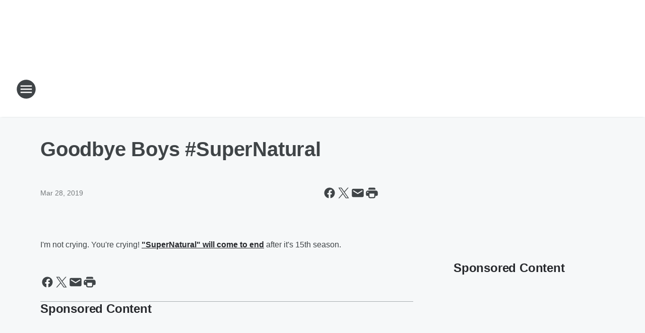

--- FILE ---
content_type: text/html; charset=utf-8
request_url: https://1061thetwister.iheart.com/content/2019-03-28-goodbye-boys-supernatural/
body_size: 77427
content:
<!DOCTYPE html>
        <html lang="en" dir="ltr">
            <head>
                <meta charset="UTF-8">
                <meta name="viewport" content="width=device-width, initial-scale=1.0">
                
                <style>:root{--color-white:#fff;--color-black:#000;--color-red:red;--color-brand-red:#c6002b;--color-brand-grey:#939697;--palette-red-600:#c6002b;--palette-red-500:#cd212e;--palette-red-400:#e22c3a;--palette-red-300:#f4747c;--palette-red-200:#f79096;--palette-red-100:#f4adb1;--palette-orange-600:#fb6825;--palette-orange-500:#fc833e;--palette-orange-400:#fc9e65;--palette-orange-300:#fdb990;--palette-orange-200:#fdd5bb;--palette-orange-100:#fef1e8;--palette-yellow-600:#fcba38;--palette-yellow-500:#fdc64c;--palette-yellow-400:#fdd36f;--palette-yellow-300:#fddf96;--palette-yellow-200:#feecbf;--palette-yellow-100:#fff8e9;--palette-green-600:#46815a;--palette-green-500:#62aa7b;--palette-green-400:#78d297;--palette-green-300:#8bdea7;--palette-green-200:#9ce2b4;--palette-green-100:#ace7c0;--palette-blue-600:#0055b7;--palette-blue-500:#509da7;--palette-blue-400:#60bac6;--palette-blue-300:#68c8d5;--palette-blue-200:#84dae5;--palette-blue-100:#a3e2eb;--palette-purple-600:#793cb7;--palette-purple-500:#8d5bcd;--palette-purple-400:#a071dc;--palette-purple-300:#a586e5;--palette-purple-200:#b895f2;--palette-purple-100:#c7a3f5;--palette-grey-600:#27292d;--palette-grey-600-rgb:39,41,45;--palette-grey-500:#3f4447;--palette-grey-500-rgb:63,68,71;--palette-grey-400:#717277;--palette-grey-400-rgb:113,114,119;--palette-grey-300:#a9afb2;--palette-grey-300-rgb:169,175,178;--palette-grey-250:#dadfe3;--palette-grey-250-rgb:218,223,227;--palette-grey-200:#e6eaed;--palette-grey-200-rgb:230,234,237;--palette-grey-150:#edf1f3;--palette-grey-150-rgb:237,241,243;--palette-grey-100:#f6f8f9;--palette-grey-100-rgb:246,248,249;--accent-color:var(--palette-grey-600);--station-accent-background:var(--palette-grey-600);--station-accent-background-overlay:var(--accent-color);--station-accent-foreground:var(--color-white);--station-font-family:"Segoe UI",Helvetica,Arial,sans-serif,"Apple Color Emoji","Segoe UI Emoji","Segoe UI Symbol";--body-bgcolor:var(--palette-grey-100);--body-font-family:var(--station-font-family);--body-font-size:1.6rem;--body-font-size-2:1.4rem;--body-text-color:var(--palette-grey-600);--secondary-text-color:var(--palette-grey-500);--caption-text-color:var(--palette-grey-400);--default-link-color:var(--palette-grey-600);--default-link-hover-color:var(--palette-grey-500);--station-link-color:var(--accent-color);--station-link-hover-color:var(--default-link-hover-color);--content-min-width:90rem;--content-max-width:128rem;--grid-vertical-spacing:3.2rem;--base-grid-gap:1.6rem;--region-row-gap:var(--grid-vertical-spacing);--grid-gutter-width:1.6rem;--front-matter-grid-column:2;--two-column-grid-template-columns:var(--grid-gutter-width) minmax(28.8rem,1fr) var(--grid-gutter-width);--full-width-grid-template-columns:1fr;--full-width-grid-block-template-columns:var(--grid-gutter-width) minmax(28.8rem,1fr) var(--grid-gutter-width);--site-theme-overlay-opacity:0.25;--site-theme-foreground-color:var(--palette-grey-500);--site-theme-foreground-hover-color:var(--palette-grey-400);--site-theme-background-color:var(--color-white);--text-highlight-background:var(--color-black);--text-highlight-foreground:var(--color-white);--alert-background-color:var(--palette-blue-600);--alert-foreground-color:var(--color-white);--browser-checker-bg-color:var(--palette-grey-400);--browser-checker-text-color:var(--color-black);--eyebrow-text-color:var(--palette-grey-600);--byline-text-color:var(--palette-grey-600);--button-background:var(--palette-grey-600);--button-foreground:var(--color-white);--button-border:none;--button-padding:1.5rem 2.4rem;--button-radius:99.9rem;--button-font-size:1.5rem;--button-font-weight:600;--button-line-height:2rem;--button-shadow:0 0.1rem 0.3rem rgba(0,0,0,.15);--button-hover-background:var(--palette-grey-500);--button-hover-foreground:var(--color-white);--button-hover-shadow:0 0.3rem 0.5rem rgba(0,0,0,.15);--button-hover-border:var(--button-border);--button-active-background:var(--button-background);--button-active-foreground:var(--button-foreground);--button-active-shadow:var(--button-shadow);--button-active-border:var(--button-border);--button-disabled-background:var(--palette-grey-250);--button-disabled-foreground:var(--palette-grey-300);--button-disabled-shadow:none;--button-disabled-border:var(--button-border);--button-secondary-background:transparent;--button-secondary-foreground:var(--palette-grey-600);--button-secondary-border:0.1rem solid var(--palette-grey-600);--button-secondary-hover-background:var(--palette-grey-150);--button-secondary-hover-foreground:var(--button-secondary-foreground);--button-secondary-hover-border:var(--button-secondary-border);--button-secondary-active-background:var(--palette-grey-600);--button-secondary-active-foreground:var(--color-white);--button-secondary-active-border:var(--button-secondary-border);--button-customized-foreground:var(--body-text-color);--button-customized-background:transparent;--button-customized-hover-foreground:var(--body-text-color);--button-customized-hover-background:transparent;--block-theme-foreground-color:var(--body-text-color);--block-theme-background-color:var(--palette-grey-200);--block-theme-background-overlay:transparent;--heading-vertical-margin:2.4rem;--card-heading-color:var(--palette-grey-600);--card-bg-color:var(--color-white);--card-text-primary-color:var(--palette-grey-600);--card-text-secondary-color:var(--palette-grey-500);--tabs-text-default-color:var(--palette-grey-500);--tabs-text-active-color:var(--palette-grey-600);--fader-bg-color:var(--palette-grey-200);--fader-width:3.2rem;--fader-gradient:linear-gradient(to right,rgba(var(--palette-grey-200-rgb),0) 0%,var(--palette-grey-200) 90%);--viewmore-text-color:var(--palette-grey-600);--heading-text-color:var(--body-text-color);--container-max-width:128rem;--container-horizontal-margin:1.6rem;--container-block-vertical-margin:1.6rem;--container-width:calc(100vw - var(--container-horizontal-margin)*2);--container-block-width:var(--container-width);--navigation-zindex:999;--playerbar-zindex:9;--legalnotice-zindex:10;--modal-zindex:1000;--heading-font-weight:900;--heading-margin-default:0;--heading-1-font-size:3.2rem;--heading-1-line-height:3.6rem;--heading-2-font-size:2.4rem;--heading-2-line-height:2.8rem;--heading-3-font-size:2.4rem;--heading-3-line-height:2.8rem;--heading-4-font-size:1.8rem;--heading-4-line-height:2.2rem;--heading-5-font-size:1.6rem;--heading-5-line-height:2rem;--heading-6-font-size:1.4rem;--heading-6-line-height:1.6rem;--elevation-1:0 0.1rem 0.3rem rgba(0,0,0,.15);--elevation-4:0 0.3rem 0.5rem rgba(0,0,0,.15);--elevation-6:0 0.5rem 0.8rem rgba(0,0,0,.15);--elevation-8:0 0.8rem 2.4rem rgba(0,0,0,.15);--elevation-up:0 -0.1rem 0.3rem -0.3rem #000;--elevation-down:0 0.1rem 0.3rem -0.3rem #000;--weather-icon-color:var(--color-white);--arrow-icon-color:var(--color-white);--icon-default-width:2.4rem;--icon-default-height:2.4rem;--icon-primary-color:var(--palette-grey-500);--icon-secondary-color:var(--color-white);--icon-primary-hover-color:var(--palette-grey-400);--icon-secondary-hover-color:var(--color-white);--search-input-foreground:var(--palette-grey-600);--search-input-background:transparent;--search-container-background:var(--color-white);--search-input-placeholder:var(--palette-grey-400);--template-grid-height:100%}@media screen and (min-width:768px){:root{--max-gutter:calc((100% - var(--container-max-width))/2);--grid-gutter-width:minmax(2rem,var(--max-gutter));--base-grid-gap:3.2rem;--two-column-grid-template-columns:var(--grid-gutter-width) minmax(32rem,60rem) minmax(32rem,38rem) var(--grid-gutter-width)}}@media screen and (min-width:1060px){:root{--grid-gutter-width:minmax(8rem,var(--max-gutter));--two-column-grid-template-columns:var(--grid-gutter-width) minmax(52rem,90rem) 38rem var(--grid-gutter-width);--full-width-grid-block-template-columns:var(--grid-gutter-width) minmax(90rem,1fr) var(--grid-gutter-width);--container-horizontal-margin:8rem;--container-block-vertical-margin:3.2rem;--heading-1-font-size:4rem;--heading-1-line-height:4.8rem;--heading-2-font-size:3.2rem;--heading-2-line-height:3.6rem}}body.theme-night{--site-theme-foreground-color:var(--palette-grey-100);--site-theme-foreground-hover-color:var(--palette-grey-300);--site-theme-background-color:var(--color-black);--alert-background-color:var(--color-white);--alert-foreground-color:var(--color-black);--search-input-foreground:var(--site-theme-foreground-color);--search-container-background:var(--site-theme-background-color);--search-input-placeholder:var(--site-theme-foreground-hover-color);--station-accent-background:var(--color-white);--station-accent-background-overlay:var(--accent-color);--station-accent-foreground:var(--color-black);--block-theme-background-color:var(--palette-grey-600);--block-theme-background-overlay:var(--accent-color);--block-theme-foreground-color:var(--color-white)}body.theme-night .themed-block{--tabs-text-default-color:var(--palette-grey-100);--tabs-text-active-color:var(--palette-grey-200);--card-text-primary-color:var(--block-theme-foreground-color);--card-text-secondary-color:var(--block-theme-foreground-color);--viewmore-text-color:var(--block-theme-foreground-color);--icon-primary-color:var(--block-theme-foreground-color);--heading-text-color:var(--block-theme-foreground-color);--default-link-color:var(--block-theme-foreground-color);--body-text-color:var(--block-theme-foreground-color);--fader-gradient:none;--eyebrow-text-color:var(--block-theme-foreground-color);--button-background:var(--color-white);--button-foreground:var(--palette-grey-600);--button-border:none;--button-hover-background:var(--palette-grey-100);--button-hover-foreground:var(--palette-grey-600);--button-active-background:var(--button-hover-background);--button-active-foreground:var(--button-hover-foreground);--button-disabled-background:var(--palette-grey-400);--button-disabled-foreground:var(--palette-grey-300);--button-secondary-background:transparent;--button-secondary-foreground:var(--color-white);--button-secondary-border:0.1rem solid var(--palette-grey-100);--button-secondary-hover-background:var(--palette-grey-100);--button-secondary-hover-foreground:var(--palette-grey-600);--button-secondary-hover-border:var(--button-secondary-border);--button-secondary-active-background:var(--color-white);--button-secondary-active-foreground:var(--palette-grey-600);--button-secondary-active-border:var(--button-secondary-border)}body.template-coast{--accent-color:var(--palette-grey-100);--body-bgcolor:var(--color-black);--body-text-color:var(--color-white);--card-heading-color:var(--color-white);--card-bg-color:transparent;--card-text-primary-color:var(--color-white);--card-text-secondary-color:var(--palette-grey-100);--heading-text-color:var(--body-text-color);--tabs-text-default-color:var(--color-white);--tabs-text-active-color:var(--palette-grey-100);--button-customized-foreground:var(--default-link-color);--button-customized-hover-foreground:var(--default-link-hover-color)}.card-title{font-size:var(--heading-4-font-size);font-weight:var(--heading-font-weight);line-height:var(--heading-4-line-height)}.alerts:not(:empty),.themed-block{background-color:var(--block-theme-background-color);max-width:none;position:relative}.theme-night .alerts:not(:empty)>*,.theme-night .themed-block>*{position:relative;z-index:1}.theme-night .alerts:not(:empty):before,.theme-night .themed-block:before{background-color:var(--block-theme-background-overlay);content:"";display:inline-flex;height:100%;left:0;opacity:var(--site-theme-overlay-opacity);position:absolute;top:0;width:100%;z-index:0}.subheading{color:var(--secondary-text-color)}.caption{color:var(--caption-text-color)}.scroll-blocker{background-color:rgba(0,0,0,.7);height:100vh;left:0;opacity:0;position:fixed;top:0;transition:visibility 0s ease-in-out,opacity .3s;visibility:hidden;width:100%;z-index:10}.no-content{display:none}.hidden{display:none!important}.search-button{background-color:transparent;border:none;cursor:pointer;line-height:0;margin:0;padding:0}.search-button svg .primary-path{fill:var(--icon-primary-color)}.search-button:active svg .primary-path,.search-button:hover svg .primary-path{fill:var(--icon-primary-hover-color)}.text-default{color:var(--palette-grey-500)}.text-headline{color:var(--palette-grey-600)}.text-caption{color:var(--palette-grey-400)}.text-on-dark{color:#fff}.text-on-light{color:var(--palette-grey-500)}.text-inactive{color:var(--palette-grey-300)}.text-link{color:var(--palette-red-400)}.bg-default{background-color:var(--palette-grey-100)}.bg-light{background-color:#fff}.bg-dark{background-color:var(--palette-grey-600)}.bg-inactive{background-color:var(--palette-grey-300)}.bg-selected{background-color:var(--palette-red-400)}.border-default{border-color:var(--palette-grey-300)}.border-neutral-light{border-color:var(--palette-grey-200)}.border-neutral-dark{border-color:var(--palette-grey-400)}.border-dark{border-color:var(--palette-grey-500)}.card{box-shadow:var(--elevation-1)}.card:hover{box-shadow:var(--elevation-4)}.menu{box-shadow:var(--elevation-6)}.dialog{box-shadow:var(--elevation-8)}.elevation-01,.navigation-bar{box-shadow:var(--elevation-1)}.elevation-01,.elevation-04{border-radius:.6rem}.elevation-04{box-shadow:var(--elevation-4)}.elevation-06{border-radius:.6rem;box-shadow:var(--elevation-6)}.elevation-08{border-radius:.6rem;box-shadow:var(--elevation-8)}.elevation-up{border-radius:.6rem;box-shadow:var(--elevation-up)}.img-responsive{height:auto;max-width:100%}.warning-text{background:var(--palette-yellow-300);border-radius:.6rem;box-shadow:0 .4rem .4rem rgba(0,0,0,.1);color:var(--palette-grey-600);display:flex;font-size:1.6rem;font-weight:400;gap:.8rem;padding:1.6rem;width:100%}.warning-text:before{content:url("data:image/svg+xml;utf8,<svg xmlns='http://www.w3.org/2000/svg' fill='brown'><path d='M11.777.465a.882.882 0 00-1.554 0L.122 18.605C-.224 19.225.208 20 .899 20H21.1c.691 0 1.123-.775.777-1.395L11.777.465zM11 12.5c-.55 0-1-.45-1-1v-4c0-.55.45-1 1-1s1 .45 1 1v4c0 .55-.45 1-1 1zm0 4a1 1 0 110-2 1 1 0 010 2z' /></svg>");display:block;height:2rem;width:2.2rem}.fader{position:relative}.fader:after{background:var(--fader-gradient);content:"";display:inline-block;height:100%;position:absolute;right:-.1rem;top:-.1rem;width:var(--fader-width)}.fader .fade{display:none}.alerts:not(:empty){margin-bottom:-.1rem;padding:2.4rem 0}hr.divider{background-color:var(--palette-grey-300);border:none;height:.1rem;margin:0}hr.dark{background:var(--palette-grey-400)}html{font-size:10px;margin:0;max-width:100vw;padding:0;width:100%}html *{box-sizing:border-box}@-moz-document url-prefix(){body{font-weight:lighter}}body{background-color:var(--body-bgcolor);color:var(--body-text-color);font-family:var(--body-font-family);font-size:var(--body-font-size);margin:0;overflow:hidden;overflow-anchor:none;padding:0;position:relative;width:100%}body.no-scroll{height:100vh;overflow:hidden}body.no-scroll .scroll-blocker{opacity:1;visibility:visible}a{color:var(--default-link-color)}a.next-page{height:.1rem;visibility:hidden}h1,h2,h3,h4,h5,h6{color:var(--heading-text-color);font-weight:var(--heading-font-weight);margin:var(--heading-margin-default)}h1,h2,h3,h4{letter-spacing:-.02rem}h1{font-size:var(--heading-1-font-size);line-height:var(--heading-1-line-height)}h2{font-size:var(--heading-2-font-size);line-height:var(--heading-2-line-height)}h3{font-size:var(--heading-3-font-size);line-height:var(--heading-3-line-height)}h4{font-size:var(--heading-4-font-size);line-height:var(--heading-4-line-height)}h5{font-size:var(--heading-5-font-size);line-height:var(--heading-5-line-height)}h6{font-size:var(--heading-6-font-size);line-height:var(--heading-6-line-height)}figure{margin:0 auto}[type=email],[type=number],[type=password],input[type=text]{background:#fff;border:.1rem solid #717277;border-radius:.6rem}.tabbed-item:focus{background-color:#ff0!important;outline:.2rem dashed red!important}button{font-family:var(--body-font-family)}svg .primary-path{fill:var(--icon-primary-color)}svg .secondary-path{fill:var(--icon-secondary-color)}::selection{background-color:var(--text-highlight-background);color:var(--text-highlight-foreground)}@media print{@page{size:A4 portrait;margin:1cm}::-webkit-scrollbar{display:none}body{background:#fff!important;color:#000;font:13pt Georgia,Times New Roman,Times,serif;line-height:1.3;margin:0}#app{display:block;height:100%;width:auto}h1{font-size:24pt}h2,h3,h4{font-size:14pt;margin-top:2.5rem}h1,h2,h3,h4,h5,h6{page-break-after:avoid}a,blockquote,h1,h2,h3,h4,h5,h6,img,p{page-break-inside:avoid}img{page-break-after:avoid}pre,table{page-break-inside:avoid}a,a:link,a:visited{background:transparent;color:#520;font-weight:700;text-align:left;text-decoration:underline}a[href^="#"]{font-weight:400;text-decoration:none}a:after>img,article a[href^="#"]:after{content:""}address,blockquote,dd,dt,li,p{font-size:100%}ol,ul{list-style:square;margin-bottom:20pt;margin-left:18pt}li{line-height:1.6em}.component-site-header{display:block;position:relative}.component-site-header .main-header-items{display:block;width:100%}iframe{height:0!important;line-height:0pt!important;overflow:hidden!important;white-space:nowrap;width:0!important}.component-ad-unit,.component-pushdown,.component-recommendation,.component-social-network-icons,.footer-national-links,.lower-footer-national-links,.nav-toggler,.search-user-container,.share-icons,iframe,nav{display:none}}.component-app{background-color:pink;display:flex;flex-direction:column}.template-grid{display:grid;grid-template-areas:"router-outlet" "player-bar";grid-template-columns:1fr;grid-template-rows:1fr auto;height:100vh;height:var(--template-grid-height);overflow:hidden}.template-grid>.component-routes{grid-area:router-outlet;overflow:auto}.template-grid>.ihr-player-bar{grid-area:player-bar}
/*# sourceMappingURL=local-critical-style.5a54a2ee878d2c1e77ca.css.map*/</style>
                <link rel="preconnect" href="https://static.inferno.iheart.com" data-reactroot=""/><link rel="preconnect" href="https://i.iheart.com" data-reactroot=""/><link rel="preconnect" href="https://webapi.radioedit.iheart.com" data-reactroot=""/><link rel="preconnect" href="https://us.api.iheart.com" data-reactroot=""/><link rel="preconnect" href="https://https://cdn.cookielaw.org" data-reactroot=""/><link rel="preconnect" href="https://www.iheart.com" data-reactroot=""/><link rel="dns-prefetch" href="https://static.inferno.iheart.com" data-reactroot=""/><link rel="preload" href="https://cdn.cookielaw.org/consent/7d044e9d-e966-4b73-b448-a29d06f71027/otSDKStub.js" as="script" data-reactroot=""/><link rel="preload" href="https://cdn.cookielaw.org/opt-out/otCCPAiab.js" as="script" data-reactroot=""/>
                
                <link data-chunk="bundle" rel="stylesheet" href="https://static.inferno.iheart.com/inferno/styles/bundle.ae0ba735483751a796dd.css">
<link data-chunk="local" rel="stylesheet" href="https://static.inferno.iheart.com/inferno/styles/local.bc06f128f534d4a5d747.css">
<link data-chunk="FrontMatter-component" rel="stylesheet" href="https://static.inferno.iheart.com/inferno/styles/FrontMatter-component.2085be03ea772e448ffc.css">
<link data-chunk="Heading-component" rel="stylesheet" href="https://static.inferno.iheart.com/inferno/styles/Heading-component.d79a5c95e6ef67a97bca.css">
<link data-chunk="HtmlEmbedLegacy-component" rel="stylesheet" href="https://static.inferno.iheart.com/inferno/styles/HtmlEmbedLegacy-component.b4b15f07245686764032.css">
<link data-chunk="core-page-blocks-recommendation-Recommendation-component" rel="stylesheet" href="https://static.inferno.iheart.com/inferno/styles/core-page-blocks-recommendation-Recommendation-component.2fbf0f823711108d2479.css">
<link data-chunk="core-page-blocks-datasource-DatasourceLoader-component" rel="stylesheet" href="https://static.inferno.iheart.com/inferno/styles/core-page-blocks-datasource-DatasourceLoader-component.ed118ca85e0cefc658b6.css">
                <style data-reactroot="">:root {
        --station-font-family: "Mulish","Segoe UI",Helvetica,Arial,sans-serif,"Apple Color Emoji","Segoe UI Emoji","Segoe UI Symbol";
        --gradient-start: hsl(246,53.3%,10.5%);
        --gradient-stop: hsl(246,53.3%,4.5%);
        
                --accent-color: #221c5c;
            
        
             --darkFooterColor: hsl(246,53.3%,8.5%);
             
        --premiere-footer-dark-color:var(--darkFooterColor);
    }</style>
                
                <title data-rh="true">Goodbye Boys #SuperNatural | 106.1 The Twister</title>
                <link data-rh="true" rel="shortcut icon" type="" title="" href="https://i.iheart.com/v3/re/assets.brands/66e49eb6419c74f66ab05346?ops=gravity(%22center%22),contain(32,32),quality(65)"/><link data-rh="true" rel="apple-touch-icon" type="" title="" href="https://i.iheart.com/v3/re/assets.brands/66e49eb6419c74f66ab05346?ops=new(),flood(%22white%22),swap(),merge(%22over%22),gravity(%22center%22),contain(167,167),quality(80),format(%22png%22)"/><link data-rh="true" rel="image_src" type="" title="" href="https://i.iheart.com/v3/re/new_assets/5c955b2b62797a5a4f4372c8?ops=gravity(%22north%22),fit(1200,675),quality(65)"/><link data-rh="true" rel="canonical" type="" title="" href="https://1061thetwister.iheart.com/content/2019-03-28-goodbye-boys-supernatural/"/><link data-rh="true" rel="amphtml" type="" title="" href="https://1061thetwister.iheart.com/alternate/amp/2019-03-28-goodbye-boys-supernatural/"/>
                <meta data-rh="true" property="og:locale" content="en_us"/><meta data-rh="true" name="msapplication-TileColor" content="#fff"/><meta data-rh="true" name="msvalidate.01" content="E98E323249F89ACF6294F958692E230B"/><meta data-rh="true" name="format-detection" content="telephone=no"/><meta data-rh="true" name="theme-color" content="#221c5c"/><meta data-rh="true" property="og:title" content="Goodbye Boys #SuperNatural | 106.1 The Twister"/><meta data-rh="true" property="twitter:title" content="Goodbye Boys #SuperNatural | 106.1 The Twister"/><meta data-rh="true" itemprop="name" content="Goodbye Boys #SuperNatural | 106.1 The Twister"/><meta data-rh="true" name="description" content="&quot;SuperNatural&quot; is coming to an end "/><meta data-rh="true" property="og:description" content="&quot;SuperNatural&quot; is coming to an end "/><meta data-rh="true" property="twitter:description" content="&quot;SuperNatural&quot; is coming to an end "/><meta data-rh="true" itemprop="description" content="&quot;SuperNatural&quot; is coming to an end "/><meta data-rh="true" name="keywords" content="Supernatural, CW, Cult Classic, vampire, Last Season"/><meta data-rh="true" property="og:url" content="https://1061thetwister.iheart.com/content/2019-03-28-goodbye-boys-supernatural/"/><meta data-rh="true" property="twitter:url" content="https://1061thetwister.iheart.com/content/2019-03-28-goodbye-boys-supernatural/"/><meta data-rh="true" itemprop="url" content="https://1061thetwister.iheart.com/content/2019-03-28-goodbye-boys-supernatural/"/><meta data-rh="true" name="thumbnail" content="https://i.iheart.com/v3/re/new_assets/5c955b2b62797a5a4f4372c8?ops=gravity(%22north%22),fit(1200,675),quality(65)"/><meta data-rh="true" property="og:image" content="https://i.iheart.com/v3/re/new_assets/5c955b2b62797a5a4f4372c8?ops=gravity(%22north%22),fit(1200,675),quality(65)"/><meta data-rh="true" property="og:image:width" content="1200"/><meta data-rh="true" property="og:image:height" content="675"/><meta data-rh="true" property="twitter:image" content="https://i.iheart.com/v3/re/new_assets/5c955b2b62797a5a4f4372c8?ops=gravity(%22north%22),fit(1200,675),quality(65)"/><meta data-rh="true" itemprop="image" content="https://i.iheart.com/v3/re/new_assets/5c955b2b62797a5a4f4372c8?ops=gravity(%22north%22),fit(1200,675),quality(65)"/><meta data-rh="true" name="msapplication-TileImage" content="https://i.iheart.com/v3/re/new_assets/5c955b2b62797a5a4f4372c8?ops=gravity(%22north%22),fit(1200,675),quality(65)"/><meta data-rh="true" property="twitter:card" content="summary_large_image"/><meta data-rh="true" property="twitter:site" content="@1061TheTwister"/><meta data-rh="true" property="twitter:creator" content="@1061TheTwister"/><meta data-rh="true" property="twitter:domain" content="1061thetwister.iheart.com"/><meta data-rh="true" property="og:site_name" content="106.1 The Twister"/><meta data-rh="true" name="application-name" content="106.1 The Twister"/><meta data-rh="true" property="fb:app_id" content="208625299149974"/><meta data-rh="true" name="google-site-verification" content="p2FWrUKxtwBmQgHV4CjD80oKdZZBjmMNByoWvZMsYso"/><meta data-rh="true" property="twitter:tile:image:alt" content="&quot;SuperNatural&quot; is coming to an end "/><meta data-rh="true" property="twitter::tile:image" content="https://i.iheart.com/v3/re/new_assets/5c955b2b62797a5a4f4372c8?ops=gravity(%22north%22),fit(1200,675),quality(65)"/><meta data-rh="true" property="og:type" content="article"/><meta data-rh="true" property="twitter:tile:template:testing" content="1"/><meta data-rh="true" name="robots" content="max-image-preview:large"/>
                
            </head>
            <body class="theme-light template-default">
                <div id="app"><div class="component-template template-grid" data-reactroot=""><div class="component-routes"><div class="component-pushdown"><div tabindex="-1" class="component-ad-unit lazy-load" data-position="3330" data-split="50" id="dfp-ad-3330-ad:top-leaderboard"></div></div><header class="component-site-header"><section class="main-header-items"><button aria-label="Open Site Navigation" class="nav-toggler" tabindex="0"><svg tabindex="-1" focusable="false" class="svg-icon icon-hamburger" width="32px" height="32px" viewBox="0 0 32 32" fill="none" xmlns="http://www.w3.org/2000/svg"><circle cx="16" cy="16" r="15" fill="none" stroke="none" stroke-width="2"></circle><path fill-rule="evenodd" clip-rule="evenodd" tabindex="-1" class="primary-path" fill="none" d="M7 22h18v-2H7v2zm0-5h18v-2H7v2zm0-7v2h18v-2H7z"></path></svg></button><nav class="" tabindex="-1" aria-hidden="true" aria-label="Primary Site Navigation" id="component-site-nav"><header class="navbar-header"><figure class="component-station-logo"><a aria-label="Station Link" tabindex="0" href="/"><img src="https://i.iheart.com/v3/re/assets.brands/66e49eb6419c74f66ab05346?ops=gravity(%22center%22),contain(180,60)&amp;quality=80" data-src="https://i.iheart.com/v3/re/assets.brands/66e49eb6419c74f66ab05346?ops=gravity(%22center%22),contain(180,60)&amp;quality=80" data-srcset="https://i.iheart.com/v3/re/assets.brands/66e49eb6419c74f66ab05346?ops=gravity(%22center%22),contain(180,60)&amp;quality=80 1x,https://i.iheart.com/v3/re/assets.brands/66e49eb6419c74f66ab05346?ops=gravity(%22center%22),contain(360,120)&amp;quality=80 2x" sizes="" alt="106.1 The Twister - Tulsa&#x27;s #1 For New Country" class="lazyload" srcSet="https://i.iheart.com/v3/re/assets.brands/66e49eb6419c74f66ab05346?ops=gravity(%22center%22),contain(180,60)&amp;quality=80 1x,https://i.iheart.com/v3/re/assets.brands/66e49eb6419c74f66ab05346?ops=gravity(%22center%22),contain(360,120)&amp;quality=80 2x" width="180" height="60"/></a></figure><button class="CloseButton-module_close_4S+oa undefined" aria-label="Close Site Navigation" tabindex="0"><svg class="svg-icon icon-close" focusable="false" tabindex="-1" aria-hidden="true" width="24" height="24" viewBox="0 0 24 24" fill="none" xmlns="http://www.w3.org/2000/svg"><path aria-hidden="true" focusable="false" tabindex="-1" class="primary-path" d="M18.3 5.70997C17.91 5.31997 17.28 5.31997 16.89 5.70997L12 10.59L7.10997 5.69997C6.71997 5.30997 6.08997 5.30997 5.69997 5.69997C5.30997 6.08997 5.30997 6.71997 5.69997 7.10997L10.59 12L5.69997 16.89C5.30997 17.28 5.30997 17.91 5.69997 18.3C6.08997 18.69 6.71997 18.69 7.10997 18.3L12 13.41L16.89 18.3C17.28 18.69 17.91 18.69 18.3 18.3C18.69 17.91 18.69 17.28 18.3 16.89L13.41 12L18.3 7.10997C18.68 6.72997 18.68 6.08997 18.3 5.70997Z" fill="#3F4447"></path></svg></button></header><hr class="divider"/><section class="nav-inner-wrapper"><ul style="max-height:calc(100vh - 100px)" class="menu-container main-nav"><li class="menu-top-label"><button aria-label="Listen" class="button-text" tabindex="0"><span class="menu-label">Listen</span></button></li><li data-testid="menu-top-label" class="menu-top-label menu-toggler"><button aria-label="Toggle Menu for On-Air" class="button-text" tabindex="0"><span class="menu-label">On-Air</span><svg tabindex="-1" focusable="false" class="svg-icon icon-expand" width="24" height="24" viewBox="0 0 24 24" fill="none" xmlns="http://www.w3.org/2000/svg"><path class="primary-path" tabindex="-1" d="M15.88 9.29006L12 13.1701L8.11998 9.29006C7.72998 8.90006 7.09998 8.90006 6.70998 9.29006C6.31998 9.68006 6.31998 10.3101 6.70998 10.7001L11.3 15.2901C11.69 15.6801 12.32 15.6801 12.71 15.2901L17.3 10.7001C17.69 10.3101 17.69 9.68006 17.3 9.29006C16.91 8.91006 16.27 8.90006 15.88 9.29006Z"></path></svg></button><ul class="submenu-container" aria-hidden="true"><li><a aria-label="The Bobby Bones Show" tabindex="0" href="/featured/bobby-bones/">The Bobby Bones Show</a></li><li><a aria-label="Michelle Buckles" tabindex="0" href="/featured/michelle-buckles/">Michelle Buckles</a></li><li><a aria-label="Bo Dalton" tabindex="0" href="/featured/bo-dalton/">Bo Dalton</a></li><li><a aria-label="Wayne and Tay" tabindex="0" href="/featured/wayne-and-tay/">Wayne and Tay</a></li><li><a aria-label="Granger Smith" tabindex="0" href="/featured/after-midnite/">Granger Smith</a></li><li><a aria-label="Full Schedule" tabindex="0" href="/schedule/">Full Schedule</a></li></ul></li><li data-testid="menu-top-label" class="menu-top-label menu-toggler"><button aria-label="Toggle Menu for On Demand" class="button-text" tabindex="0"><span class="menu-label">On Demand</span><svg tabindex="-1" focusable="false" class="svg-icon icon-expand" width="24" height="24" viewBox="0 0 24 24" fill="none" xmlns="http://www.w3.org/2000/svg"><path class="primary-path" tabindex="-1" d="M15.88 9.29006L12 13.1701L8.11998 9.29006C7.72998 8.90006 7.09998 8.90006 6.70998 9.29006C6.31998 9.68006 6.31998 10.3101 6.70998 10.7001L11.3 15.2901C11.69 15.6801 12.32 15.6801 12.71 15.2901L17.3 10.7001C17.69 10.3101 17.69 9.68006 17.3 9.29006C16.91 8.91006 16.27 8.90006 15.88 9.29006Z"></path></svg></button><ul class="submenu-container" aria-hidden="true"><li><a aria-label="Recently Played" tabindex="0" href="/music/recently-played/">Recently Played</a></li><li><a href="https://www.iheart.com/podcast/139-Bobby-Bones-Show-25100459/" target="_self" aria-label="Bobby On Demand">Bobby On Demand</a></li><li><a href="https://www.iheart.com/podcast/139-Bobby-Cast-27722337/" target="_self" aria-label="BobbyCast">BobbyCast</a></li></ul></li><li data-testid="menu-top-label" class="menu-top-label menu-toggler"><button aria-label="Toggle Menu for Connect" class="button-text" tabindex="0"><span class="menu-label">Connect</span><svg tabindex="-1" focusable="false" class="svg-icon icon-expand" width="24" height="24" viewBox="0 0 24 24" fill="none" xmlns="http://www.w3.org/2000/svg"><path class="primary-path" tabindex="-1" d="M15.88 9.29006L12 13.1701L8.11998 9.29006C7.72998 8.90006 7.09998 8.90006 6.70998 9.29006C6.31998 9.68006 6.31998 10.3101 6.70998 10.7001L11.3 15.2901C11.69 15.6801 12.32 15.6801 12.71 15.2901L17.3 10.7001C17.69 10.3101 17.69 9.68006 17.3 9.29006C16.91 8.91006 16.27 8.90006 15.88 9.29006Z"></path></svg></button><ul class="submenu-container" aria-hidden="true"><li><a aria-label="Listen on iHeartRadio" tabindex="0" href="/apps/">Listen on iHeartRadio</a></li><li><a href="https://www.facebook.com/1061thetwister" target="_self" aria-label="Find Us On Facebook">Find Us On Facebook</a></li><li><a href="https://instagram.com/1061thetwister" target="_self" aria-label="Find Us On Instagram">Find Us On Instagram</a></li><li><a href="https://www.twitter.com/1061thetwister" target="_blank" rel="noopener" aria-label="Find Us On Twitter">Find Us On Twitter</a></li><li><a aria-label="Concert Calendar" tabindex="0" href="/calendar/">Concert Calendar</a></li></ul></li><li class="menu-top-label"><a aria-label="Concert Calendar" tabindex="0" href="/calendar/">Concert Calendar</a></li><li class="menu-top-label menu-toggler"><button aria-label="Toggle Menu for Contests &amp; Promotions" class="button-text" tabindex="0"><span class="menu-label">Contests &amp; Promotions</span><svg tabindex="-1" focusable="false" class="svg-icon icon-expand" width="24" height="24" viewBox="0 0 24 24" fill="none" xmlns="http://www.w3.org/2000/svg"><path class="primary-path" tabindex="-1" d="M15.88 9.29006L12 13.1701L8.11998 9.29006C7.72998 8.90006 7.09998 8.90006 6.70998 9.29006C6.31998 9.68006 6.31998 10.3101 6.70998 10.7001L11.3 15.2901C11.69 15.6801 12.32 15.6801 12.71 15.2901L17.3 10.7001C17.69 10.3101 17.69 9.68006 17.3 9.29006C16.91 8.91006 16.27 8.90006 15.88 9.29006Z"></path></svg></button><ul class="submenu-container" aria-hidden="true"><li><a aria-label="Win Bellamy Brothers Tickets" tabindex="0" href="/promotions/win-bellamy-brothers-tickets-1848186/">Win Bellamy Brothers Tickets</a></li><li><a aria-label="9k Payday" tabindex="0" href="/promotions/9k-payday-1843456/">9k Payday</a></li><li><a aria-label="Win Niko Moon Tickets" tabindex="0" href="/promotions/win-niko-moon-tickets-1841771/">Win Niko Moon Tickets</a></li><li><a aria-label="Win Megan Moroney Tickets" tabindex="0" href="/promotions/win-megan-moroney-tickets-1839887/">Win Megan Moroney Tickets</a></li><li><a aria-label="Win Zach Bryan Tickets" tabindex="0" href="/promotions/win-zach-bryan-tickets-1839884/">Win Zach Bryan Tickets</a></li><li><a aria-label="All Contests &amp; Promotions" tabindex="0" href="/promotions/">All Contests &amp; Promotions</a></li><li><a aria-label="Contest Rules" tabindex="0" href="/rules/">Contest Rules</a></li></ul></li><li class="menu-top-label"><a tabindex="0" href="/contact/">Contact</a></li><li class="menu-top-label"><a tabindex="0" href="/newsletter/">Newsletter</a></li><li class="menu-top-label"><a tabindex="0" href="/advertise/">Advertise on 106.1 The Twister</a></li><li class="menu-top-label"><a href="tel:1-844-844-iHeart">1-844-844-iHeart</a></li><ul class="component-social-icons"><li class="icon-container"><a href="//www.facebook.com/1061thetwister" aria-label="Visit us on facebook" target="_blank" rel="noopener"><svg tabindex="-1" focusable="false" class="svg-icon icon-facebook" width="24" height="24" viewBox="0 0 24 24" xmlns="http://www.w3.org/2000/svg" fill="none"><path class="primary-path" tabindex="-1" d="M21 12C21 7.02891 16.9711 3 12 3C7.02891 3 3 7.02891 3 12C3 16.493 6.29062 20.216 10.5938 20.891V14.6016H8.30859V12H10.5938V10.0172C10.5938 7.76191 11.9367 6.51562 13.9934 6.51562C14.9777 6.51562 16.0078 6.69141 16.0078 6.69141V8.90625H14.8723C13.7543 8.90625 13.4062 9.60059 13.4062 10.3125V12H15.9023L15.5033 14.6016H13.4062V20.891C17.7094 20.216 21 16.493 21 12Z" fill="#27292D"></path><path class="secondary-path" tabindex="-1" d="M15.5033 14.6016L15.9023 12H13.4062V10.3125C13.4062 9.60059 13.7543 8.90625 14.8723 8.90625H16.0078V6.69141C16.0078 6.69141 14.9777 6.51562 13.9934 6.51562C11.9367 6.51562 10.5938 7.76191 10.5938 10.0172V12H8.30859V14.6016H10.5938V20.891C11.0525 20.9631 11.5219 21 12 21C12.4781 21 12.9475 20.9631 13.4062 20.891V14.6016H15.5033Z" fill="white"></path></svg></a></li><li class="icon-container"><a href="//www.x.com/1061TheTwister" aria-label="Visit us on X" target="_blank" rel="noopener"><svg tabindex="-1" focusable="false" class="svg-icon icon-twitter" xmlns="http://www.w3.org/2000/svg" width="24" height="24" viewBox="0 0 24 24" fill="none"><path class="primary-path" d="M13.7124 10.6218L20.4133 3H18.8254L13.0071 9.61788L8.35992 3H3L10.0274 13.0074L3 21H4.58799L10.7324 14.0113L15.6401 21H21L13.7124 10.6218ZM11.5375 13.0956L10.8255 12.0991L5.16017 4.16971H7.59922L12.1712 10.5689L12.8832 11.5655L18.8262 19.8835H16.3871L11.5375 13.0956Z" fill="#27292D"></path></svg></a></li><li class="icon-container"><a href="//www.youtube.com/channel/UCUQ2OyE4vKV6zUnCjCRK-OA" aria-label="Visit us on youtube" target="_blank" rel="noopener"><svg tabindex="-1" focusable="false" class="svg-icon icon-youtube" width="24" height="24" viewBox="0 0 24 24" fill="none" xmlns="http://www.w3.org/2000/svg"><path tabindex="-1" class="primary-path" fill-rule="evenodd" clip-rule="evenodd" d="M20.9991 4.48941C21.9843 4.75294 22.761 5.52471 23.0263 6.50353C23.5188 8.29176 23.4999 12.0188 23.4999 12.0188C23.4999 12.0188 23.4999 15.7271 23.0263 17.5153C22.761 18.4941 21.9843 19.2659 20.9991 19.5294C19.1993 20 12 20 12 20C12 20 4.81959 20 3.00081 19.5106C2.01564 19.2471 1.23888 18.4753 0.973639 17.4965C0.5 15.7271 0.5 12 0.5 12C0.5 12 0.5 8.29176 0.973639 6.50353C1.23888 5.52471 2.03459 4.73412 3.00081 4.47059C4.80064 4 12 4 12 4C12 4 19.1993 4 20.9991 4.48941ZM15.6944 12L9.70756 15.4259V8.57412L15.6944 12Z" fill="#27292D"></path></svg></a></li><li class="icon-container"><a href="//www.instagram.com/1061TheTwister" aria-label="Visit us on instagram" target="_blank" rel="noopener"><svg tabindex="-1" focusable="false" class="svg-icon icon-instagram" width="24" height="24" viewBox="0 0 24 24" fill="none" xmlns="http://www.w3.org/2000/svg"><path class="primary-path" tabindex="-1" fill-rule="evenodd" clip-rule="evenodd" d="M12.0001 7.37836C11.086 7.37836 10.1924 7.64941 9.43242 8.15724C8.6724 8.66508 8.08003 9.38688 7.73023 10.2314C7.38043 11.0759 7.28891 12.0051 7.46723 12.9016C7.64556 13.7981 8.08573 14.6216 8.73208 15.268C9.37842 15.9143 10.2019 16.3545 11.0984 16.5328C11.9949 16.7112 12.9242 16.6196 13.7687 16.2698C14.6132 15.92 15.335 15.3277 15.8428 14.5676C16.3506 13.8076 16.6217 12.9141 16.6217 12C16.6217 10.7743 16.1348 9.59873 15.2681 8.732C14.4013 7.86528 13.2258 7.37836 12.0001 7.37836ZM12.0001 15C11.4067 15 10.8267 14.824 10.3334 14.4944C9.84003 14.1647 9.45553 13.6962 9.22847 13.148C9.00141 12.5998 8.94201 11.9966 9.05777 11.4147C9.17353 10.8328 9.45925 10.2982 9.87881 9.87867C10.2984 9.45912 10.8329 9.17341 11.4148 9.05765C11.9968 8.9419 12.6 9.00131 13.1482 9.22838C13.6963 9.45544 14.1649 9.83995 14.4945 10.3333C14.8241 10.8266 15.0001 11.4067 15.0001 12C15.0001 12.7956 14.684 13.5587 14.1214 14.1213C13.5588 14.6839 12.7957 15 12.0001 15Z" fill="#27292D"></path><path class="primary-path" tabindex="-1" d="M17.8842 7.19576C17.8842 7.79222 17.4007 8.27575 16.8042 8.27575C16.2078 8.27575 15.7243 7.79222 15.7243 7.19576C15.7243 6.5993 16.2078 6.11578 16.8042 6.11578C17.4007 6.11578 17.8842 6.5993 17.8842 7.19576Z" fill="#27292D"></path><path class="primary-path" tabindex="-1" fill-rule="evenodd" clip-rule="evenodd" d="M12 3C9.55581 3 9.24921 3.01036 8.28942 3.05416C7.33144 3.09789 6.67723 3.25001 6.10476 3.47251C5.50424 3.69849 4.96024 4.05275 4.51069 4.51058C4.05276 4.9601 3.6984 5.50411 3.47233 6.10466C3.25001 6.67716 3.09789 7.33137 3.05434 8.28935C3.01036 9.24915 3 9.55575 3 12C3 14.4443 3.01036 14.7509 3.05434 15.7107C3.09807 16.6687 3.25019 17.3229 3.47268 17.8953C3.69867 18.4959 4.05293 19.0399 4.51076 19.4894C4.96031 19.9472 5.50431 20.3015 6.10484 20.5275C6.67734 20.75 7.33154 20.9021 8.28949 20.9458C9.24944 20.9896 9.55592 21 12.0002 21C14.4444 21 14.751 20.9896 15.7108 20.9458C16.6688 20.9021 17.323 20.75 17.8955 20.5275C18.4933 20.2963 19.0363 19.9427 19.4896 19.4894C19.9428 19.0362 20.2964 18.4932 20.5276 17.8953C20.7501 17.3228 20.9023 16.6686 20.946 15.7107C20.9898 14.7507 21.0001 14.4443 21.0001 12C21.0001 9.55578 20.9898 9.24915 20.946 8.28935C20.9023 7.33137 20.7501 6.67716 20.5276 6.10469C20.3017 5.50417 19.9474 4.96016 19.4896 4.51062C19.04 4.0527 18.496 3.69836 17.8954 3.47233C17.3229 3.25001 16.6687 3.09789 15.7107 3.05434C14.7509 3.01036 14.4443 3 12 3ZM12 4.62165C14.4031 4.62165 14.6878 4.63084 15.6369 4.67414C16.5144 4.71418 16.9909 4.86077 17.308 4.98402C17.699 5.1283 18.0526 5.35835 18.3429 5.65727C18.6418 5.94757 18.8718 6.30118 19.0161 6.69209C19.1394 7.00923 19.286 7.48577 19.326 8.36326C19.3693 9.31231 19.3785 9.59694 19.3785 12.0001C19.3785 14.4033 19.3693 14.6879 19.326 15.637C19.286 16.5145 19.1393 16.991 19.0161 17.3082C18.8664 17.6963 18.6371 18.0488 18.3429 18.343C18.0487 18.6372 17.6962 18.8665 17.308 19.0162C16.9909 19.1395 16.5144 19.2861 15.6369 19.3261C14.688 19.3694 14.4034 19.3786 12 19.3786C9.59665 19.3786 9.31213 19.3694 8.36316 19.3261C7.48566 19.2861 7.00916 19.1395 6.69199 19.0162C6.30107 18.872 5.94747 18.6419 5.65716 18.343C5.35824 18.0527 5.12819 17.6991 4.98391 17.3082C4.86066 16.991 4.71404 16.5145 4.67403 15.637C4.63073 14.688 4.62155 14.4033 4.62155 12.0001C4.62155 9.59694 4.63073 9.31238 4.67403 8.36326C4.71408 7.48577 4.86066 7.00926 4.98391 6.69209C5.12821 6.30116 5.35828 5.94754 5.65723 5.65723C5.94754 5.35832 6.30115 5.12826 6.69206 4.98398C7.00919 4.86073 7.48574 4.71411 8.36323 4.6741C9.31228 4.6308 9.59683 4.62165 12 4.62165Z" fill="#27292D"></path></svg></a></li><li class="icon-container"><a href="//www.snapchat.com/add/thetwister1061" aria-label="Visit us on snapchat" target="_blank" rel="noopener"><svg tabindex="-1" focusable="false" class="svg-icon icon-snapchat" width="24" height="24" viewBox="0 0 24 24" fill="none" xmlns="http://www.w3.org/2000/svg"><path tabindex="-1" class="primary-path" d="M21.6499 17.1157C18.9334 16.6657 17.7057 13.877 17.6557 13.7604C17.6502 13.7548 17.6502 13.7492 17.6446 13.7381C17.5002 13.4437 17.4668 13.1993 17.5502 13.0048C17.7057 12.6327 18.2834 12.4493 18.6668 12.3327C18.7723 12.2993 18.8723 12.266 18.9556 12.2327C19.6334 11.966 19.9722 11.6383 19.9667 11.255C19.9611 10.955 19.7278 10.6883 19.3556 10.555C19.2334 10.505 19.0834 10.4772 18.939 10.4772C18.839 10.4772 18.6945 10.4884 18.5557 10.555C18.2334 10.705 17.9446 10.7883 17.6946 10.7994C17.5279 10.7939 17.4224 10.7495 17.3613 10.7161C17.3668 10.5772 17.378 10.4384 17.3891 10.2884L17.3946 10.2328C17.4779 8.87181 17.5891 7.18304 17.1446 6.18866C15.8225 3.22776 13.0227 3 12.195 3C12.1783 3 12.1617 3 12.145 3C12.145 3 11.8228 3.00556 11.8006 3.00556C10.9729 3.00556 8.1786 3.23332 6.86203 6.19422C6.41762 7.18859 6.52317 8.87736 6.61205 10.2384C6.62316 10.3995 6.63427 10.5661 6.63982 10.7272C6.57316 10.7661 6.44539 10.8106 6.25096 10.8106C5.98987 10.8106 5.67878 10.7272 5.32881 10.5661C5.23437 10.5217 5.12882 10.4995 5.01216 10.4995C4.60664 10.4995 4.11778 10.7661 4.04001 11.1661C3.98446 11.455 4.11223 11.8771 5.03994 12.2382C5.12327 12.2716 5.22326 12.3049 5.32881 12.3382C5.71211 12.4604 6.28985 12.6438 6.44539 13.0104C6.52872 13.1993 6.49539 13.4493 6.35096 13.7437C6.3454 13.7492 6.3454 13.7548 6.33985 13.7659C6.28985 13.8826 5.06216 16.6768 2.34568 17.1212C2.13459 17.1546 1.9846 17.3434 2.00126 17.5545C2.00682 17.6156 2.01793 17.6823 2.0457 17.7434C2.25125 18.2211 3.1123 18.5711 4.67885 18.8155C4.72885 18.8878 4.7844 19.1377 4.81773 19.2877C4.85106 19.4377 4.88439 19.5933 4.93439 19.7544C4.97883 19.9155 5.1066 20.1099 5.41769 20.1099C5.54546 20.1099 5.69545 20.0821 5.86766 20.0488C6.12875 19.9988 6.48428 19.9266 6.93425 19.9266C7.18423 19.9266 7.43977 19.9488 7.70086 19.9932C8.20638 20.0766 8.63413 20.3821 9.13409 20.7321C9.84515 21.2376 10.6507 21.8042 11.8783 21.8042C11.9117 21.8042 11.945 21.8042 11.9783 21.7987C12.0172 21.7987 12.0672 21.8042 12.1228 21.8042C13.3505 21.8042 14.156 21.232 14.867 20.7321C15.367 20.3821 15.7947 20.0766 16.3003 19.9932C16.5613 19.9488 16.8169 19.9266 17.0669 19.9266C17.4946 19.9266 17.8335 19.9821 18.1335 20.0377C18.3223 20.0766 18.4723 20.0932 18.5834 20.0932H18.5945H18.6056C18.839 20.0932 19.0056 19.971 19.0667 19.7488C19.1112 19.5877 19.1501 19.4377 19.1834 19.2822C19.2167 19.1322 19.2723 18.8822 19.3223 18.81C20.8888 18.5656 21.7499 18.2156 21.9554 17.7434C21.9832 17.6823 21.9943 17.6212 21.9999 17.5545C22.0054 17.3379 21.8554 17.149 21.6499 17.1157Z" fill="#27292D"></path></svg></a></li></ul></ul></section><footer class="navbar-footer"><form class="search-form" name="search-form" role="search"><section class="search-container"><input type="search" name="keyword" id="search-input-field-nav" aria-label="search text" placeholder="Search" value="" maxLength="250"/><button class="search-button search-submit" aria-label="Search" type="submit"><svg class="svg-icon icon-search" tabindex="-1" width="32px" height="32px" viewBox="0 0 32 32" focusable="false" fill="none" xmlns="http://www.w3.org/2000/svg"><circle class="outline" cx="16" cy="16" r="15" fill="none" stroke="none" stroke-width="2"></circle><path class="primary-path" fill-rule="evenodd" clip-rule="evenodd" d="M18.457 20.343a7.69 7.69 0 111.929-1.591l4.658 5.434a1.25 1.25 0 11-1.898 1.628l-4.69-5.471zm.829-6.652a4.69 4.69 0 11-9.381 0 4.69 4.69 0 019.38 0z" fill="none"></path></svg></button></section></form></footer></nav><figure class="component-station-logo"><a aria-label="Station Link" tabindex="0" href="/"><img src="https://i.iheart.com/v3/re/assets.brands/66e49eb6419c74f66ab05346?ops=gravity(%22center%22),contain(180,60)&amp;quality=80" data-src="https://i.iheart.com/v3/re/assets.brands/66e49eb6419c74f66ab05346?ops=gravity(%22center%22),contain(180,60)&amp;quality=80" data-srcset="https://i.iheart.com/v3/re/assets.brands/66e49eb6419c74f66ab05346?ops=gravity(%22center%22),contain(180,60)&amp;quality=80 1x,https://i.iheart.com/v3/re/assets.brands/66e49eb6419c74f66ab05346?ops=gravity(%22center%22),contain(360,120)&amp;quality=80 2x" sizes="" alt="106.1 The Twister - Tulsa&#x27;s #1 For New Country" class="lazyload" srcSet="https://i.iheart.com/v3/re/assets.brands/66e49eb6419c74f66ab05346?ops=gravity(%22center%22),contain(180,60)&amp;quality=80 1x,https://i.iheart.com/v3/re/assets.brands/66e49eb6419c74f66ab05346?ops=gravity(%22center%22),contain(360,120)&amp;quality=80 2x" width="180" height="60"/></a></figure><section class="listen-user-container"><div class="header-user"></div></section></section></header><main class="component-page layout-generic-80-20 two-column page-detail ktgx-fm"><div class="alerts"></div><div class="page-gutter gutter-left"> </div><section class="col-top"><div class="component-region region-header-dynamic"><header class="content-header front-matter"><header class="component-heading"><h1 class="heading-title">Goodbye Boys #SuperNatural</h1></header><figure class="component-byline-display"><figcaption><div class="date-block"><time class="card-date" dateTime="1553785154589">Mar 28, 2019</time></div><div class="share-icons"><button data-platform="facebook" aria-label="Share this page on Facebook" class="react-share__ShareButton" style="background-color:transparent;border:none;padding:0;font:inherit;color:inherit;cursor:pointer"><svg tabindex="-1" focusable="false" class="svg-icon icon-facebook" width="24" height="24" viewBox="0 0 24 24" xmlns="http://www.w3.org/2000/svg" fill="none"><path class="primary-path" tabindex="-1" d="M21 12C21 7.02891 16.9711 3 12 3C7.02891 3 3 7.02891 3 12C3 16.493 6.29062 20.216 10.5938 20.891V14.6016H8.30859V12H10.5938V10.0172C10.5938 7.76191 11.9367 6.51562 13.9934 6.51562C14.9777 6.51562 16.0078 6.69141 16.0078 6.69141V8.90625H14.8723C13.7543 8.90625 13.4062 9.60059 13.4062 10.3125V12H15.9023L15.5033 14.6016H13.4062V20.891C17.7094 20.216 21 16.493 21 12Z" fill="#27292D"></path><path class="secondary-path" tabindex="-1" d="M15.5033 14.6016L15.9023 12H13.4062V10.3125C13.4062 9.60059 13.7543 8.90625 14.8723 8.90625H16.0078V6.69141C16.0078 6.69141 14.9777 6.51562 13.9934 6.51562C11.9367 6.51562 10.5938 7.76191 10.5938 10.0172V12H8.30859V14.6016H10.5938V20.891C11.0525 20.9631 11.5219 21 12 21C12.4781 21 12.9475 20.9631 13.4062 20.891V14.6016H15.5033Z" fill="white"></path></svg></button><button data-platform="x" aria-label="Share this page on X" class="react-share__ShareButton" style="background-color:transparent;border:none;padding:0;font:inherit;color:inherit;cursor:pointer"><svg tabindex="-1" focusable="false" class="svg-icon icon-twitter" xmlns="http://www.w3.org/2000/svg" width="24" height="24" viewBox="0 0 24 24" fill="none"><path class="primary-path" d="M13.7124 10.6218L20.4133 3H18.8254L13.0071 9.61788L8.35992 3H3L10.0274 13.0074L3 21H4.58799L10.7324 14.0113L15.6401 21H21L13.7124 10.6218ZM11.5375 13.0956L10.8255 12.0991L5.16017 4.16971H7.59922L12.1712 10.5689L12.8832 11.5655L18.8262 19.8835H16.3871L11.5375 13.0956Z" fill="#27292D"></path></svg></button><button data-platform="email" class="custom-button email-button" aria-label="Share this page in Email"><svg tabindex="-1" focusable="false" class="svg-icon icon-email" width="24" height="24" viewBox="0 0 24 24" fill="none" xmlns="http://www.w3.org/2000/svg"><path class="primary-path" d="M20 5H4C2.9 5 2.01 5.9 2.01 7L2 17C2 18.1 2.9 19 4 19H20C21.1 19 22 18.1 22 17V7C22 5.9 21.1 5 20 5ZM19.6 9.25L12.53 13.67C12.21 13.87 11.79 13.87 11.47 13.67L4.4 9.25C4.15 9.09 4 8.82 4 8.53C4 7.86 4.73 7.46 5.3 7.81L12 12L18.7 7.81C19.27 7.46 20 7.86 20 8.53C20 8.82 19.85 9.09 19.6 9.25Z" fill="#27292D"></path></svg></button><button data-platform="print" class="custom-button printer-button" aria-label="Print this page"><svg tabindex="-1" focusable="false" class="svg-icon icon-print" width="24" height="24" viewBox="0 0 24 24" fill="none" xmlns="http://www.w3.org/2000/svg"><path class="primary-path" d="M6 5C6 3.89543 6.89543 3 8 3H16C17.1046 3 18 3.89543 18 5V6.5H6V5Z" fill="#27292D"></path><path class="primary-path" fill-rule="evenodd" clip-rule="evenodd" d="M5 8C3.34315 8 2 9.34315 2 11V15C2 16.1046 2.89543 17 4 17H6V18C6 19.6569 7.34315 21 9 21H15C16.6569 21 18 19.6569 18 18V17H20C21.1046 17 22 16.1046 22 15V11C22 9.34315 20.6569 8 19 8H5ZM6 11C6 10.4477 5.55228 10 5 10C4.44772 10 4 10.4477 4 11C4 11.5523 4.44772 12 5 12C5.55228 12 6 11.5523 6 11ZM8 18V13H16V18C16 18.5523 15.5523 19 15 19H9C8.44772 19 8 18.5523 8 18Z" fill="#27292D"></path></svg></button></div></figcaption></figure></header><input type="hidden" data-id="wKI2D"/></div></section><section class="col-left"><div class="component-region region-main-dynamic"><div class="component-container content-layout-container block"><article class="content-detail-container"><section class="content-block type-embed embed-type-rich provider-Twitter"></section><section class="content-block type-html"><div class="component-embed-html"><p>I'm not crying.  You're crying!  <a href="https://www.simplemost.com/supernatural-ending-season-15-last/">"SuperNatural" will come to end</a> after it's 15th season.  </p>

<p></p>
</div></section></article><div class="share-icons"><button data-platform="facebook" aria-label="Share this page on Facebook" class="react-share__ShareButton" style="background-color:transparent;border:none;padding:0;font:inherit;color:inherit;cursor:pointer"><svg tabindex="-1" focusable="false" class="svg-icon icon-facebook" width="24" height="24" viewBox="0 0 24 24" xmlns="http://www.w3.org/2000/svg" fill="none"><path class="primary-path" tabindex="-1" d="M21 12C21 7.02891 16.9711 3 12 3C7.02891 3 3 7.02891 3 12C3 16.493 6.29062 20.216 10.5938 20.891V14.6016H8.30859V12H10.5938V10.0172C10.5938 7.76191 11.9367 6.51562 13.9934 6.51562C14.9777 6.51562 16.0078 6.69141 16.0078 6.69141V8.90625H14.8723C13.7543 8.90625 13.4062 9.60059 13.4062 10.3125V12H15.9023L15.5033 14.6016H13.4062V20.891C17.7094 20.216 21 16.493 21 12Z" fill="#27292D"></path><path class="secondary-path" tabindex="-1" d="M15.5033 14.6016L15.9023 12H13.4062V10.3125C13.4062 9.60059 13.7543 8.90625 14.8723 8.90625H16.0078V6.69141C16.0078 6.69141 14.9777 6.51562 13.9934 6.51562C11.9367 6.51562 10.5938 7.76191 10.5938 10.0172V12H8.30859V14.6016H10.5938V20.891C11.0525 20.9631 11.5219 21 12 21C12.4781 21 12.9475 20.9631 13.4062 20.891V14.6016H15.5033Z" fill="white"></path></svg></button><button data-platform="x" aria-label="Share this page on X" class="react-share__ShareButton" style="background-color:transparent;border:none;padding:0;font:inherit;color:inherit;cursor:pointer"><svg tabindex="-1" focusable="false" class="svg-icon icon-twitter" xmlns="http://www.w3.org/2000/svg" width="24" height="24" viewBox="0 0 24 24" fill="none"><path class="primary-path" d="M13.7124 10.6218L20.4133 3H18.8254L13.0071 9.61788L8.35992 3H3L10.0274 13.0074L3 21H4.58799L10.7324 14.0113L15.6401 21H21L13.7124 10.6218ZM11.5375 13.0956L10.8255 12.0991L5.16017 4.16971H7.59922L12.1712 10.5689L12.8832 11.5655L18.8262 19.8835H16.3871L11.5375 13.0956Z" fill="#27292D"></path></svg></button><button data-platform="email" class="custom-button email-button" aria-label="Share this page in Email"><svg tabindex="-1" focusable="false" class="svg-icon icon-email" width="24" height="24" viewBox="0 0 24 24" fill="none" xmlns="http://www.w3.org/2000/svg"><path class="primary-path" d="M20 5H4C2.9 5 2.01 5.9 2.01 7L2 17C2 18.1 2.9 19 4 19H20C21.1 19 22 18.1 22 17V7C22 5.9 21.1 5 20 5ZM19.6 9.25L12.53 13.67C12.21 13.87 11.79 13.87 11.47 13.67L4.4 9.25C4.15 9.09 4 8.82 4 8.53C4 7.86 4.73 7.46 5.3 7.81L12 12L18.7 7.81C19.27 7.46 20 7.86 20 8.53C20 8.82 19.85 9.09 19.6 9.25Z" fill="#27292D"></path></svg></button><button data-platform="print" class="custom-button printer-button" aria-label="Print this page"><svg tabindex="-1" focusable="false" class="svg-icon icon-print" width="24" height="24" viewBox="0 0 24 24" fill="none" xmlns="http://www.w3.org/2000/svg"><path class="primary-path" d="M6 5C6 3.89543 6.89543 3 8 3H16C17.1046 3 18 3.89543 18 5V6.5H6V5Z" fill="#27292D"></path><path class="primary-path" fill-rule="evenodd" clip-rule="evenodd" d="M5 8C3.34315 8 2 9.34315 2 11V15C2 16.1046 2.89543 17 4 17H6V18C6 19.6569 7.34315 21 9 21H15C16.6569 21 18 19.6569 18 18V17H20C21.1046 17 22 16.1046 22 15V11C22 9.34315 20.6569 8 19 8H5ZM6 11C6 10.4477 5.55228 10 5 10C4.44772 10 4 10.4477 4 11C4 11.5523 4.44772 12 5 12C5.55228 12 6 11.5523 6 11ZM8 18V13H16V18C16 18.5523 15.5523 19 15 19H9C8.44772 19 8 18.5523 8 18Z" fill="#27292D"></path></svg></button></div><hr class="divider"/></div><input type="hidden" data-id="main:content"/><div class="component-container component-recommendation block"><header class="component-heading"><h3 class="heading-title">Sponsored Content</h3></header><div class="OUTBRAIN" data-src="https://1061thetwister.iheart.com/content/2019-03-28-goodbye-boys-supernatural/" data-widget-id="AR_1"></div></div><input type="hidden" data-id="recommendation:bottom"/><div tabindex="-1" class="component-ad-unit lazy-load" data-position="3357" data-split="0" id="dfp-ad-3357-ad:sponsor-byline"></div><input type="hidden" data-id="ad:sponsor-byline"/></div></section><section class="col-right"><div class="component-region region-ad-top"><div tabindex="-1" class="component-ad-unit lazy-load" data-position="3307" data-split="10" id="dfp-ad-3307-ad:top"></div><input type="hidden" data-id="ad:top"/></div><div class="component-region region-cume-right"><input type="hidden" data-id="cume:right"/></div><div class="component-region region-right-dynamic"><div class="component-container component-recommendation not-for-mobile block"><header class="component-heading"><h3 class="heading-title">Sponsored Content</h3></header><div class="OUTBRAIN" data-src="https://1061thetwister.iheart.com/content/2019-03-28-goodbye-boys-supernatural/" data-widget-id="SB_1"></div></div><input type="hidden" data-id="recommendation:right"/></div></section><section class="col-bottom"><div class="component-region region-ad-bottom-leaderboard"><div tabindex="-1" class="component-ad-unit lazy-load" data-position="3306" data-split="0" id="dfp-ad-3306-ad:bottom-leaderboard"></div><input type="hidden" data-id="ad:bottom-leaderboard"/></div></section><div class="page-gutter gutter-right"> </div></main><footer class="component-site-footer"><div class="component-container"><div class="footer-row footer-links"><ul class="footer-station-links"><li><a tabindex="0" href="/calendar/">Concert Calendar</a></li><li><a tabindex="0" href="/music/recently-played/">Recently Played</a></li><li><a tabindex="0" href="/music/top-songs/">Top Songs</a></li><li><a href="https://www.facebook.com/1061thetwister" target="_self">Facebook</a></li></ul><ul class="footer-national-links"><li><a tabindex="0" href="/contact/">Contact</a></li><li><a tabindex="0" href="/advertise/">Advertise on 106.1 The Twister</a></li><li><a href="https://www.iheart.com/apps/" target="_blank" rel="noopener">Download The Free iHeartRadio App</a></li><li><a href="https://www.iheart.com/podcast/" target="_blank" rel="noopener">Find a Podcast</a></li></ul><div class="component-social-network-icons"><ul class="component-social-icons"><li class="icon-container"><a href="//www.facebook.com/1061thetwister" aria-label="Visit us on facebook" target="_blank" rel="noopener"><svg tabindex="-1" focusable="false" class="svg-icon icon-facebook" width="24" height="24" viewBox="0 0 24 24" xmlns="http://www.w3.org/2000/svg" fill="none"><path class="primary-path" tabindex="-1" d="M21 12C21 7.02891 16.9711 3 12 3C7.02891 3 3 7.02891 3 12C3 16.493 6.29062 20.216 10.5938 20.891V14.6016H8.30859V12H10.5938V10.0172C10.5938 7.76191 11.9367 6.51562 13.9934 6.51562C14.9777 6.51562 16.0078 6.69141 16.0078 6.69141V8.90625H14.8723C13.7543 8.90625 13.4062 9.60059 13.4062 10.3125V12H15.9023L15.5033 14.6016H13.4062V20.891C17.7094 20.216 21 16.493 21 12Z" fill="#27292D"></path><path class="secondary-path" tabindex="-1" d="M15.5033 14.6016L15.9023 12H13.4062V10.3125C13.4062 9.60059 13.7543 8.90625 14.8723 8.90625H16.0078V6.69141C16.0078 6.69141 14.9777 6.51562 13.9934 6.51562C11.9367 6.51562 10.5938 7.76191 10.5938 10.0172V12H8.30859V14.6016H10.5938V20.891C11.0525 20.9631 11.5219 21 12 21C12.4781 21 12.9475 20.9631 13.4062 20.891V14.6016H15.5033Z" fill="white"></path></svg></a></li><li class="icon-container"><a href="//www.x.com/1061TheTwister" aria-label="Visit us on X" target="_blank" rel="noopener"><svg tabindex="-1" focusable="false" class="svg-icon icon-twitter" xmlns="http://www.w3.org/2000/svg" width="24" height="24" viewBox="0 0 24 24" fill="none"><path class="primary-path" d="M13.7124 10.6218L20.4133 3H18.8254L13.0071 9.61788L8.35992 3H3L10.0274 13.0074L3 21H4.58799L10.7324 14.0113L15.6401 21H21L13.7124 10.6218ZM11.5375 13.0956L10.8255 12.0991L5.16017 4.16971H7.59922L12.1712 10.5689L12.8832 11.5655L18.8262 19.8835H16.3871L11.5375 13.0956Z" fill="#27292D"></path></svg></a></li><li class="icon-container"><a href="//www.youtube.com/channel/UCUQ2OyE4vKV6zUnCjCRK-OA" aria-label="Visit us on youtube" target="_blank" rel="noopener"><svg tabindex="-1" focusable="false" class="svg-icon icon-youtube" width="24" height="24" viewBox="0 0 24 24" fill="none" xmlns="http://www.w3.org/2000/svg"><path tabindex="-1" class="primary-path" fill-rule="evenodd" clip-rule="evenodd" d="M20.9991 4.48941C21.9843 4.75294 22.761 5.52471 23.0263 6.50353C23.5188 8.29176 23.4999 12.0188 23.4999 12.0188C23.4999 12.0188 23.4999 15.7271 23.0263 17.5153C22.761 18.4941 21.9843 19.2659 20.9991 19.5294C19.1993 20 12 20 12 20C12 20 4.81959 20 3.00081 19.5106C2.01564 19.2471 1.23888 18.4753 0.973639 17.4965C0.5 15.7271 0.5 12 0.5 12C0.5 12 0.5 8.29176 0.973639 6.50353C1.23888 5.52471 2.03459 4.73412 3.00081 4.47059C4.80064 4 12 4 12 4C12 4 19.1993 4 20.9991 4.48941ZM15.6944 12L9.70756 15.4259V8.57412L15.6944 12Z" fill="#27292D"></path></svg></a></li><li class="icon-container"><a href="//www.instagram.com/1061TheTwister" aria-label="Visit us on instagram" target="_blank" rel="noopener"><svg tabindex="-1" focusable="false" class="svg-icon icon-instagram" width="24" height="24" viewBox="0 0 24 24" fill="none" xmlns="http://www.w3.org/2000/svg"><path class="primary-path" tabindex="-1" fill-rule="evenodd" clip-rule="evenodd" d="M12.0001 7.37836C11.086 7.37836 10.1924 7.64941 9.43242 8.15724C8.6724 8.66508 8.08003 9.38688 7.73023 10.2314C7.38043 11.0759 7.28891 12.0051 7.46723 12.9016C7.64556 13.7981 8.08573 14.6216 8.73208 15.268C9.37842 15.9143 10.2019 16.3545 11.0984 16.5328C11.9949 16.7112 12.9242 16.6196 13.7687 16.2698C14.6132 15.92 15.335 15.3277 15.8428 14.5676C16.3506 13.8076 16.6217 12.9141 16.6217 12C16.6217 10.7743 16.1348 9.59873 15.2681 8.732C14.4013 7.86528 13.2258 7.37836 12.0001 7.37836ZM12.0001 15C11.4067 15 10.8267 14.824 10.3334 14.4944C9.84003 14.1647 9.45553 13.6962 9.22847 13.148C9.00141 12.5998 8.94201 11.9966 9.05777 11.4147C9.17353 10.8328 9.45925 10.2982 9.87881 9.87867C10.2984 9.45912 10.8329 9.17341 11.4148 9.05765C11.9968 8.9419 12.6 9.00131 13.1482 9.22838C13.6963 9.45544 14.1649 9.83995 14.4945 10.3333C14.8241 10.8266 15.0001 11.4067 15.0001 12C15.0001 12.7956 14.684 13.5587 14.1214 14.1213C13.5588 14.6839 12.7957 15 12.0001 15Z" fill="#27292D"></path><path class="primary-path" tabindex="-1" d="M17.8842 7.19576C17.8842 7.79222 17.4007 8.27575 16.8042 8.27575C16.2078 8.27575 15.7243 7.79222 15.7243 7.19576C15.7243 6.5993 16.2078 6.11578 16.8042 6.11578C17.4007 6.11578 17.8842 6.5993 17.8842 7.19576Z" fill="#27292D"></path><path class="primary-path" tabindex="-1" fill-rule="evenodd" clip-rule="evenodd" d="M12 3C9.55581 3 9.24921 3.01036 8.28942 3.05416C7.33144 3.09789 6.67723 3.25001 6.10476 3.47251C5.50424 3.69849 4.96024 4.05275 4.51069 4.51058C4.05276 4.9601 3.6984 5.50411 3.47233 6.10466C3.25001 6.67716 3.09789 7.33137 3.05434 8.28935C3.01036 9.24915 3 9.55575 3 12C3 14.4443 3.01036 14.7509 3.05434 15.7107C3.09807 16.6687 3.25019 17.3229 3.47268 17.8953C3.69867 18.4959 4.05293 19.0399 4.51076 19.4894C4.96031 19.9472 5.50431 20.3015 6.10484 20.5275C6.67734 20.75 7.33154 20.9021 8.28949 20.9458C9.24944 20.9896 9.55592 21 12.0002 21C14.4444 21 14.751 20.9896 15.7108 20.9458C16.6688 20.9021 17.323 20.75 17.8955 20.5275C18.4933 20.2963 19.0363 19.9427 19.4896 19.4894C19.9428 19.0362 20.2964 18.4932 20.5276 17.8953C20.7501 17.3228 20.9023 16.6686 20.946 15.7107C20.9898 14.7507 21.0001 14.4443 21.0001 12C21.0001 9.55578 20.9898 9.24915 20.946 8.28935C20.9023 7.33137 20.7501 6.67716 20.5276 6.10469C20.3017 5.50417 19.9474 4.96016 19.4896 4.51062C19.04 4.0527 18.496 3.69836 17.8954 3.47233C17.3229 3.25001 16.6687 3.09789 15.7107 3.05434C14.7509 3.01036 14.4443 3 12 3ZM12 4.62165C14.4031 4.62165 14.6878 4.63084 15.6369 4.67414C16.5144 4.71418 16.9909 4.86077 17.308 4.98402C17.699 5.1283 18.0526 5.35835 18.3429 5.65727C18.6418 5.94757 18.8718 6.30118 19.0161 6.69209C19.1394 7.00923 19.286 7.48577 19.326 8.36326C19.3693 9.31231 19.3785 9.59694 19.3785 12.0001C19.3785 14.4033 19.3693 14.6879 19.326 15.637C19.286 16.5145 19.1393 16.991 19.0161 17.3082C18.8664 17.6963 18.6371 18.0488 18.3429 18.343C18.0487 18.6372 17.6962 18.8665 17.308 19.0162C16.9909 19.1395 16.5144 19.2861 15.6369 19.3261C14.688 19.3694 14.4034 19.3786 12 19.3786C9.59665 19.3786 9.31213 19.3694 8.36316 19.3261C7.48566 19.2861 7.00916 19.1395 6.69199 19.0162C6.30107 18.872 5.94747 18.6419 5.65716 18.343C5.35824 18.0527 5.12819 17.6991 4.98391 17.3082C4.86066 16.991 4.71404 16.5145 4.67403 15.637C4.63073 14.688 4.62155 14.4033 4.62155 12.0001C4.62155 9.59694 4.63073 9.31238 4.67403 8.36326C4.71408 7.48577 4.86066 7.00926 4.98391 6.69209C5.12821 6.30116 5.35828 5.94754 5.65723 5.65723C5.94754 5.35832 6.30115 5.12826 6.69206 4.98398C7.00919 4.86073 7.48574 4.71411 8.36323 4.6741C9.31228 4.6308 9.59683 4.62165 12 4.62165Z" fill="#27292D"></path></svg></a></li><li class="icon-container"><a href="//www.snapchat.com/add/thetwister1061" aria-label="Visit us on snapchat" target="_blank" rel="noopener"><svg tabindex="-1" focusable="false" class="svg-icon icon-snapchat" width="24" height="24" viewBox="0 0 24 24" fill="none" xmlns="http://www.w3.org/2000/svg"><path tabindex="-1" class="primary-path" d="M21.6499 17.1157C18.9334 16.6657 17.7057 13.877 17.6557 13.7604C17.6502 13.7548 17.6502 13.7492 17.6446 13.7381C17.5002 13.4437 17.4668 13.1993 17.5502 13.0048C17.7057 12.6327 18.2834 12.4493 18.6668 12.3327C18.7723 12.2993 18.8723 12.266 18.9556 12.2327C19.6334 11.966 19.9722 11.6383 19.9667 11.255C19.9611 10.955 19.7278 10.6883 19.3556 10.555C19.2334 10.505 19.0834 10.4772 18.939 10.4772C18.839 10.4772 18.6945 10.4884 18.5557 10.555C18.2334 10.705 17.9446 10.7883 17.6946 10.7994C17.5279 10.7939 17.4224 10.7495 17.3613 10.7161C17.3668 10.5772 17.378 10.4384 17.3891 10.2884L17.3946 10.2328C17.4779 8.87181 17.5891 7.18304 17.1446 6.18866C15.8225 3.22776 13.0227 3 12.195 3C12.1783 3 12.1617 3 12.145 3C12.145 3 11.8228 3.00556 11.8006 3.00556C10.9729 3.00556 8.1786 3.23332 6.86203 6.19422C6.41762 7.18859 6.52317 8.87736 6.61205 10.2384C6.62316 10.3995 6.63427 10.5661 6.63982 10.7272C6.57316 10.7661 6.44539 10.8106 6.25096 10.8106C5.98987 10.8106 5.67878 10.7272 5.32881 10.5661C5.23437 10.5217 5.12882 10.4995 5.01216 10.4995C4.60664 10.4995 4.11778 10.7661 4.04001 11.1661C3.98446 11.455 4.11223 11.8771 5.03994 12.2382C5.12327 12.2716 5.22326 12.3049 5.32881 12.3382C5.71211 12.4604 6.28985 12.6438 6.44539 13.0104C6.52872 13.1993 6.49539 13.4493 6.35096 13.7437C6.3454 13.7492 6.3454 13.7548 6.33985 13.7659C6.28985 13.8826 5.06216 16.6768 2.34568 17.1212C2.13459 17.1546 1.9846 17.3434 2.00126 17.5545C2.00682 17.6156 2.01793 17.6823 2.0457 17.7434C2.25125 18.2211 3.1123 18.5711 4.67885 18.8155C4.72885 18.8878 4.7844 19.1377 4.81773 19.2877C4.85106 19.4377 4.88439 19.5933 4.93439 19.7544C4.97883 19.9155 5.1066 20.1099 5.41769 20.1099C5.54546 20.1099 5.69545 20.0821 5.86766 20.0488C6.12875 19.9988 6.48428 19.9266 6.93425 19.9266C7.18423 19.9266 7.43977 19.9488 7.70086 19.9932C8.20638 20.0766 8.63413 20.3821 9.13409 20.7321C9.84515 21.2376 10.6507 21.8042 11.8783 21.8042C11.9117 21.8042 11.945 21.8042 11.9783 21.7987C12.0172 21.7987 12.0672 21.8042 12.1228 21.8042C13.3505 21.8042 14.156 21.232 14.867 20.7321C15.367 20.3821 15.7947 20.0766 16.3003 19.9932C16.5613 19.9488 16.8169 19.9266 17.0669 19.9266C17.4946 19.9266 17.8335 19.9821 18.1335 20.0377C18.3223 20.0766 18.4723 20.0932 18.5834 20.0932H18.5945H18.6056C18.839 20.0932 19.0056 19.971 19.0667 19.7488C19.1112 19.5877 19.1501 19.4377 19.1834 19.2822C19.2167 19.1322 19.2723 18.8822 19.3223 18.81C20.8888 18.5656 21.7499 18.2156 21.9554 17.7434C21.9832 17.6823 21.9943 17.6212 21.9999 17.5545C22.0054 17.3379 21.8554 17.149 21.6499 17.1157Z" fill="#27292D"></path></svg></a></li></ul></div><div class="description">106.1 The Twister #1 For New Country - Tulsa, OK </div><hr/><ul class="lower-footer-national-links"><li><a tabindex="0" href="/sitemap/">Sitemap</a></li><li><a tabindex="0" href="/rules/">Contest Rules</a></li><li><a href="https://www.iheart.com/privacy/" target="_blank" rel="noopener">Privacy Policy</a></li><li><a href="https://privacy.iheart.com/" target="_blank" rel="noopener">Your Privacy Choices<img data-src="http://i-stg.iheart.com/v3/re/new_assets/66fee14066ebdb3465fd0684" alt="Your privacy Logo" class="lazyload" width="13" height="14"/></a></li><li><a href="https://www.iheart.com/terms/" target="_blank" rel="noopener">Terms of Use</a></li><li><a href="https://www.iheart.com/adchoices/" target="_blank" rel="noopener">AdChoices<img data-src="https://i.iheart.com/v3/re/new_assets/faf40618-8c4b-4554-939b-49bce06bbcca" alt="AdChoices Logo" class="lazyload" width="13" height="14"/></a></li><li class="public-inspection-file"><a href="https://publicfiles.fcc.gov/fm-profile/KTGX/" target="_blank" rel="noopener">KTGX<!-- --> <!-- -->Public Inspection File</a></li><li><a href="https://politicalfiles.iheartmedia.com/files/location/KTGX/" target="_blank" rel="noopener">KTGX<!-- --> <!-- -->Political File</a></li><li><a href="https://i.iheart.com/v3/re/assets.eeo/67a0ece41282f2f1529158b3?passthrough=1" target="_blank" rel="noopener">EEO Public File</a></li><li><a href="https://1061thetwister.iheart.com/content/public-file-assistance/" target="_blank" rel="noopener">Public File Assistance</a></li><li><a tabindex="0" href="/fcc-applications/">FCC Applications</a></li></ul><div class="site-ownership"><div>© <!-- -->2026<!-- --> <!-- -->iHeartMedia, Inc.</div></div></div></div></footer><div class="component-apptray"><div id="recaptcha-badge" class="g-recaptcha"></div></div></div></div></div>
                <div id="fb-root" />
        <script>window.__PRELOADED_STATE__ = {"site":{"site":{"sites":{"find":{"_id":"%2Ff5655c789349c6e069da5d7d54be02ac","canonicalHostname":"1061thetwister.iheart.com","hostnames":[],"facets":["markets/TULSA-OK","genres/Country","formats/COUNTRY","brands/KTGX-FM (966)","markets/TULSA-OK","facets/CountryFestWinB4Contest","facets/All Sites - English","facets/bclub affiliates","facets/BobbyBonesStations","facets/WinB4Contest","facets/ThankATeacherEnglish","facets/Q1CashContest","facets/Q1CashContestExclusion"],"slug":"ktgx-fm","market":"markets/TULSA-OK","ownBrand":"brands/KTGX-FM (966)","timeZone":"America/Chicago","keys":["hostname:1061thetwister.iheart.com","hostname:www.1061thetwister.com","hostname:1061thetwister.com","hostname:genxtulsa.com","hostname:www.genxtulsa.com","hostname:christmas106.com","hostname:www.christmas106.com","hostname:kooltulsa.com","hostname:www.kooltulsa.com","hostname:twister1061.com","hostname:www.twister1061.com","hostname:thelake1061.com","hostname:www.thelake1061.com","hostname:1061thekiss.com","hostname:www.1061thekiss.com","hostname:thecoyote1061.com","hostname:www.thecoyote1061.com","hostname:thefrog1061.com","hostname:www.thefrog1061.com","hostname:1061therock.com","hostname:www.1061therock.com","hostname:themix1061.com","hostname:www.themix1061.com","hostname:thegame1061.com","hostname:www.thegame1061.com","hostname:ktgx-fm.radio.iheart.com","id:/f5655c789349c6e069da5d7d54be02ac","brand:brands/KTGX-FM (966)","slug:ktgx-fm","primaryParentOf:/5b366a6b9e93cbea57f48b18","primaryParentOf:/71730d98f107171fe504b312ee366475","primaryParentOf:/dcfad162a2717675f99ad66e2d20551d","stream:1933","broadcastFacility:68294","broadcastFacilityCallsign:ktgx","primaryParentOf:/611fd828cb6ca512fc0bfb56"],"stream":{"id":1933,"primaryPronouncement":"one oh six one the twister","recentlyPlayedEnabled":true,"isActive":"true"},"ownership":{"id":"providers/Clear Channel","taxo":{"source":{"display_name":"iHeartMedia, Inc."}}},"summary":{"name":"106.1 The Twister","description":"106.1 The Twister #1 For New Country - Tulsa, OK "},"status":{"hide":{"startDate":0,"endDate":0,"redirectTo":""},"isHidden":false,"isActive":true},"configByLookup":{"_id":"/f5655c789349c6e069da5d7d54be02ac/inferno","adPositions":[{"breakpoints":[{"breakpoint":0,"sizes":[{"w":300,"h":250}]},{"breakpoint":700,"sizes":[{"w":300,"h":250}]}],"_id":"/local-site/3308","positionId":"3308","template":"local-site","adSplit":10,"forceLoad":true},{"breakpoints":[{"breakpoint":320,"sizes":[{"w":320,"h":50}]},{"breakpoint":480,"sizes":[{"w":320,"h":50}]},{"breakpoint":700,"sizes":[{"w":320,"h":50}]},{"breakpoint":760,"sizes":[{"w":320,"h":50}]},{"breakpoint":768,"sizes":[{"w":728,"h":90}]},{"breakpoint":800,"sizes":[{"w":728,"h":90}]},{"breakpoint":990,"sizes":[{"w":728,"h":90}]},{"breakpoint":1024,"sizes":[{"w":728,"h":90}]},{"breakpoint":1059,"sizes":[{"w":728,"h":90}]},{"breakpoint":1060,"sizes":[{"w":728,"h":90}]},{"breakpoint":1190,"sizes":[{"w":728,"h":90}]}],"_id":"%2F5f15ebcbe9960c806959fb15","positionId":"3332","template":"local-inferno-site","adSplit":50,"forceLoad":false},{"breakpoints":[{"breakpoint":0,"sizes":[{"w":300,"h":250}]},{"breakpoint":700,"sizes":[{"w":300,"h":250}]}],"_id":"/local-site/3309","positionId":"3309","template":"local-site","adSplit":10,"forceLoad":true},{"breakpoints":[{"breakpoint":0,"sizes":[{"w":0,"h":0}]},{"breakpoint":768,"sizes":[{"w":1,"h":1}]}],"_id":"%2F5f9823d6564708139f497ffb","positionId":"8888","template":"local-inferno-site","adSplit":100,"forceLoad":true},{"breakpoints":[{"breakpoint":0,"sizes":[{"w":300,"h":250}]},{"breakpoint":320,"sizes":[{"w":300,"h":250}]},{"breakpoint":480,"sizes":[{"w":300,"h":250}]},{"breakpoint":700,"sizes":[{"w":300,"h":250}]},{"breakpoint":760,"sizes":[{"w":300,"h":250}]},{"breakpoint":768,"sizes":[{"w":728,"h":90}]},{"breakpoint":800,"sizes":[{"w":728,"h":90}]},{"breakpoint":990,"sizes":[{"w":728,"h":90}]},{"breakpoint":1024,"sizes":[{"w":728,"h":90}]},{"breakpoint":1059,"sizes":[{"w":728,"h":90}]},{"breakpoint":1060,"sizes":[{"w":728,"h":90}]},{"breakpoint":1190,"sizes":[{"w":728,"h":90}]}],"_id":"%2F5e289b1ec184cee3fd7aaeaf","positionId":"3331","template":"local-inferno-site","adSplit":50,"forceLoad":false},{"breakpoints":[{"breakpoint":0,"sizes":[{"w":300,"h":100}]}],"_id":"/local-site/5052","positionId":"5052","template":"local-site","adSplit":0,"forceLoad":false},{"breakpoints":[{"breakpoint":1060,"sizes":[{"w":300,"h":250},{"w":300,"h":600}]},{"breakpoint":1190,"sizes":[{"w":300,"h":250},{"w":300,"h":600}]},{"breakpoint":0,"sizes":[{"w":0,"h":0}]},{"breakpoint":320,"sizes":[{"w":0,"h":0}]},{"breakpoint":480,"sizes":[{"w":0,"h":0}]}],"_id":"%2F5e289b1ec184cee3fd7aaeb1","positionId":"3307","template":"local-inferno-site","adSplit":10,"forceLoad":false},{"breakpoints":[{"breakpoint":320,"sizes":[{"w":300,"h":250}]},{"breakpoint":480,"sizes":[{"w":300,"h":250}]},{"breakpoint":700,"sizes":[{"w":300,"h":250}]},{"breakpoint":760,"sizes":[{"w":300,"h":250}]},{"breakpoint":768,"sizes":[{"w":300,"h":250}]},{"breakpoint":800,"sizes":[{"w":300,"h":250}]},{"breakpoint":990,"sizes":[{"w":300,"h":250}]},{"breakpoint":1024,"sizes":[{"w":300,"h":250}]},{"breakpoint":1059,"sizes":[{"w":300,"h":250}]},{"breakpoint":1060,"sizes":[{"w":0,"h":0}]},{"breakpoint":1190,"sizes":[{"w":0,"h":0}]},{"breakpoint":0,"sizes":[{"w":0,"h":0}]}],"_id":"%2F5e289b1ec184cee3fd7aaeb2","positionId":"3327","template":"local-inferno-site","adSplit":10,"forceLoad":false},{"breakpoints":[{"breakpoint":0,"sizes":[{"w":320,"h":50},{"w":320,"h":150}]},{"breakpoint":320,"sizes":[{"w":320,"h":50},{"w":320,"h":150}]},{"breakpoint":480,"sizes":[{"w":320,"h":50},{"w":320,"h":150}]},{"breakpoint":700,"sizes":[{"w":320,"h":50},{"w":320,"h":150}]},{"breakpoint":760,"sizes":[{"w":320,"h":50},{"w":320,"h":150}]},{"breakpoint":768,"sizes":[{"w":728,"h":90}]},{"breakpoint":800,"sizes":[{"w":728,"h":90}]},{"breakpoint":990,"sizes":[{"w":728,"h":90}]},{"breakpoint":1024,"sizes":[{"w":728,"h":90}]},{"breakpoint":1059,"sizes":[{"w":728,"h":90}]},{"breakpoint":1060,"sizes":[{"w":728,"h":90},{"w":970,"h":250}]},{"breakpoint":1190,"sizes":[{"w":728,"h":90},{"w":970,"h":250}]}],"_id":"%2F5e289b1ec184cee3fd7aaeae","positionId":"3330","template":"local-inferno-site","adSplit":50,"forceLoad":false},{"breakpoints":[{"breakpoint":0,"sizes":[{"w":0,"h":0}]},{"breakpoint":320,"sizes":[{"w":3,"h":3}]},{"breakpoint":480,"sizes":[{"w":3,"h":3}]},{"breakpoint":700,"sizes":[{"w":3,"h":3}]},{"breakpoint":760,"sizes":[{"w":10,"h":10}]},{"breakpoint":768,"sizes":[{"w":10,"h":10}]},{"breakpoint":800,"sizes":[{"w":10,"h":10}]}],"_id":"%2F5f230d591e48ed5023a49f05","positionId":"3331a","template":"local-inferno-site","adSplit":50,"forceLoad":false},{"breakpoints":[{"breakpoint":0,"sizes":[{"w":320,"h":50}]},{"breakpoint":320,"sizes":[{"w":320,"h":50}]},{"breakpoint":480,"sizes":[{"w":320,"h":50}]},{"breakpoint":700,"sizes":[{"w":320,"h":50}]},{"breakpoint":760,"sizes":[{"w":320,"h":50}]},{"breakpoint":768,"sizes":[{"w":728,"h":90}]},{"breakpoint":800,"sizes":[{"w":728,"h":90}]},{"breakpoint":990,"sizes":[{"w":728,"h":90}]},{"breakpoint":1024,"sizes":[{"w":728,"h":90}]},{"breakpoint":1059,"sizes":[{"w":728,"h":90}]},{"breakpoint":1060,"sizes":[{"w":728,"h":90},{"w":970,"h":250}]},{"breakpoint":1190,"sizes":[{"w":728,"h":90},{"w":970,"h":250}]}],"_id":"%2F5e289b1ec184cee3fd7aaeb0","positionId":"3306","template":"local-inferno-site","adSplit":0,"forceLoad":false}],"routes":[{"name":"home","path":"/"},{"name":"weather","path":"/weather"},{"name":"newsletter","path":"/newsletter/"},{"name":"ads","path":"/ads/"},{"name":"advertise","path":"/advertise/"},{"name":"amazongoogle","path":"/amazon-alexa-and-google-home/"},{"name":"calendar_content_all","path":"/calendar/"},{"name":"contact","path":"/contact/"},{"name":"content","path":"/content/"},{"name":"contests","path":"/contests/"},{"name":"fccappliciations","path":"/fcc-applications/"},{"name":"featured","path":"/from-our-shows/"},{"name":"iheartradio_app","path":"/apps/"},{"name":"music_home","path":"/music/"},{"name":"onair_schedule","path":"/schedule/"},{"name":"podcasts","path":"/podcasts/"},{"name":"promotions","path":"/promotions/"},{"name":"robots","path":"/robots/"},{"name":"rules","path":"/rules/"},{"name":"traffic","path":"/traffic/"},{"name":"error_page","path":"/_error/404/"},{"name":"music_recently_played","path":"/music/recently-played/"},{"name":"music_top_songs","path":"/music/top-songs/"},{"name":"newsletter_unsubscribe","path":"/newsletter/unsubscribe/"},{"name":"topic_content","path":"/topic/content/"},{"name":"author","path":"/author/\u003cslug>"},{"name":"calendar_content","path":"/calendar/content/\u003cslug>"},{"name":"calendar_content_category","path":"/calendar/category/\u003ctopic>"},{"name":"chart","path":"/charts/\u003cchart_slug>/"},{"name":"contest","path":"/contests/\u003cslug>/"},{"name":"detail","path":"/content/\u003cslug>/"},{"name":"onair_schedule_day","path":"/schedule/\u003cday>/"},{"name":"plaintext","path":"/text/\u003cslug>/"},{"name":"promotion","path":"/promotions/\u003cslug>/"},{"name":"search","path":"/search/\u003ckeyword>/"},{"name":"topic","path":"/topic/\u003ctopic>/"},{"name":"chart_detail","path":"/charts/\u003cchart_slug>/\u003clist_slug>/"}],"redirects":[{"id":"/f5655c789349c6e069da5d7d54be02ac/inferno/be030b922cf2378765bcbe90fa42b18cf76cbe47","priority":0,"source":"/stage","regex":false,"schedule":{"begin":1653336000000,"end":4115978604802},"destination":{"type":"URL","value":"https://www.iheart.com/music-festival/"},"disabled":false,"permanent":false,"matchQueryString":false,"queryParamsHandling":"ORIGINAL"},{"id":"/f5655c789349c6e069da5d7d54be02ac/inferno/e1d1ae0ff71c333cd70772a9cea97f8460fcbf19","priority":0,"source":"/news/terms-of-use-11584658","regex":false,"schedule":{"begin":1544707320000,"end":4115978604802},"destination":{"type":"URL","value":"https://1061thetwister.iheart.com/terms/"},"disabled":false,"permanent":true,"matchQueryString":false,"queryParamsHandling":"ORIGINAL"},{"id":"/f5655c789349c6e069da5d7d54be02ac/inferno/6da2c84c169489ab1cd55e3cc8a2bfc8fbb8e83d","priority":0,"source":"/rowblocks","regex":false,"schedule":{"begin":1663005600371,"end":4115978604802},"destination":{"type":"URL","value":"https://www.roblox.com/iheartland"},"disabled":false,"permanent":false,"matchQueryString":false,"queryParamsHandling":"ORIGINAL"},{"id":"/f5655c789349c6e069da5d7d54be02ac/inferno/aa4d1564daa04f6c2bcee8932386e945a77248f1","priority":0,"source":"/politicaljunkie","regex":false,"schedule":{"begin":1498507200000,"end":4115978604802},"destination":{"type":"URL","value":"https://1061thetwister.iheart.com/featured/political-junkie/"},"disabled":false,"permanent":false,"matchQueryString":false,"queryParamsHandling":"ORIGINAL"},{"id":"/f5655c789349c6e069da5d7d54be02ac/inferno/fbabe85bf1845e4896f2dffe4ff9837ee47ac53d","priority":0,"source":"/podcastaward","regex":false,"schedule":{"begin":1539921600000,"end":4115978604802},"destination":{"type":"URL","value":"https://www.iheart.com/podcast-awards/"},"disabled":false,"permanent":true,"matchQueryString":false,"queryParamsHandling":"ORIGINAL"},{"id":"/f5655c789349c6e069da5d7d54be02ac/inferno/604f4635fbe1c5e4e4b6921428630d5bd967766d","priority":0,"source":"/theaters","regex":false,"schedule":{"begin":1498510800000,"end":4115978604802},"destination":{"type":"URL","value":"https://1061thetwister.iheart.com/featured/iheartradio-live/"},"disabled":false,"permanent":false,"matchQueryString":false,"queryParamsHandling":"ORIGINAL"},{"id":"/f5655c789349c6e069da5d7d54be02ac/inferno/ced5ef8af53f0d2ee304721734ccadf4c90f24d4","priority":0,"source":"/womenofiheartcountry","regex":false,"schedule":{"begin":1550869200000,"end":4115978604802},"destination":{"type":"URL","value":"https://1061thetwister.iheart.com/featured/women-of-iheartcountry/"},"disabled":false,"permanent":true,"matchQueryString":false,"queryParamsHandling":"ORIGINAL"},{"id":"/f5655c789349c6e069da5d7d54be02ac/inferno/3df14f5f164dbba42c7c81c118939d33df759fa5","priority":0,"source":"/topic/24/7%20news%20-%20national%20(501855)","regex":false,"schedule":{"begin":1537971900000,"end":4115978604802},"destination":{"type":"URL","value":"https://1061thetwister.iheart.com/24-7-news/"},"disabled":false,"permanent":true,"matchQueryString":false,"queryParamsHandling":"ORIGINAL"},{"id":"/f5655c789349c6e069da5d7d54be02ac/inferno/ed60f61e4ed37e56cedba6e587e6c3c564bdbf25","priority":0,"source":"/content/2021-01-20-powerball-numbers-live-results-for-12021-7300-million-jackpot-tonight","regex":false,"schedule":{"begin":1611240360757,"end":4115978604802},"destination":{"type":"URL","value":"https://1061thetwister.iheart.com/content/2021-01-20-powerball-numbers-live-results-for-12021-730-million-jackpot-tonight/"},"disabled":false,"permanent":false,"matchQueryString":false,"queryParamsHandling":"ORIGINAL"},{"id":"/f5655c789349c6e069da5d7d54be02ac/inferno/85a426380e1ae9e8da77a54176a988c30a88efc5","priority":0,"source":"/topic/bin-entertainment-news.rss","regex":false,"schedule":{"begin":1651186920489,"end":4115978604802},"destination":{"type":"URL","value":"https://1061thetwister.iheart.com/topic/entertainment-news.rss"},"disabled":false,"permanent":false,"matchQueryString":false,"queryParamsHandling":"ORIGINAL"},{"id":"/f5655c789349c6e069da5d7d54be02ac/inferno/a18cdaeb6bb4669e458ec6102c797b74d26519d8","priority":0,"source":"/content/2020-08-24-dua-lipa-faces-backlash-over-birthday-party-photos","regex":false,"schedule":{"begin":1598360040656,"end":4115978604802},"destination":{"type":"URL","value":"https://1061thetwister.iheart.com/"},"disabled":false,"permanent":false,"matchQueryString":false,"queryParamsHandling":"ORIGINAL"},{"id":"/f5655c789349c6e069da5d7d54be02ac/inferno/8ade874efce52ed88ec39429b65cc65927b74948","priority":0,"source":"/top100podcasts","regex":false,"schedule":{"begin":1569902400000,"end":4115978604802},"destination":{"type":"URL","value":"https://news.iheart.com/charts/podcasts-top-100/latest/"},"disabled":false,"permanent":true,"matchQueryString":false,"queryParamsHandling":"ORIGINAL"},{"id":"/f5655c789349c6e069da5d7d54be02ac/inferno/5582a9a6f1461b987c6e1a54903be917a51f177a","priority":0,"source":"/toppodcasts","regex":false,"schedule":{"begin":1569902400000,"end":4115978604802},"destination":{"type":"URL","value":"https://news.iheart.com/charts/podcasts-top-100/latest/"},"disabled":false,"permanent":true,"matchQueryString":false,"queryParamsHandling":"ORIGINAL"},{"id":"/f5655c789349c6e069da5d7d54be02ac/inferno/b0cbf7222965ea3c1519faa2519328cec2da72a7","priority":0,"source":"/pages/bod/thong.html","regex":false,"schedule":{"begin":1544707800000,"end":4115978604802},"destination":{"type":"URL","value":"https://1061thetwister.iheart.com/topic/whats-hot/"},"disabled":false,"permanent":true,"matchQueryString":false,"queryParamsHandling":"ORIGINAL"},{"id":"/f5655c789349c6e069da5d7d54be02ac/inferno/2b8f3c86a6f52ac9992744763b089595c81f5343","priority":0,"source":"/music/playlist","regex":false,"schedule":{"begin":1521548760000,"end":4115978604802},"destination":{"type":"URL","value":"https://1061thetwister.iheart.com/music/"},"disabled":false,"permanent":true,"matchQueryString":false,"queryParamsHandling":"ORIGINAL"},{"id":"/f5655c789349c6e069da5d7d54be02ac/inferno/c649612267a51a9263f8e35001a78172e62f67ac","priority":0,"source":"/blackhistorymonth","regex":false,"schedule":{"begin":1517007600000,"end":4115978604802},"destination":{"type":"URL","value":"https://1061thetwister.iheart.com/featured/black-history-month/"},"disabled":false,"permanent":false,"matchQueryString":false,"queryParamsHandling":"ORIGINAL"},{"id":"/f5655c789349c6e069da5d7d54be02ac/inferno/66b158f21f18f376b973d2517332f0b3e03de1d6","priority":0,"source":"/holiday","regex":false,"schedule":{"begin":1762444800180,"end":4115978604802},"destination":{"type":"URL","value":"https://1061thetwister.iheart.com/featured/happy-holidays/"},"disabled":false,"permanent":false,"matchQueryString":false,"queryParamsHandling":"ORIGINAL"},{"id":"/f5655c789349c6e069da5d7d54be02ac/inferno/d85e30c2078808e6c9ce112ca384550f06799f05","priority":0,"source":"/content/2019-01-03-that-hot-backup-dancer-from-taylor-swifts-netflix-film-is-on-instagram","regex":false,"schedule":{"begin":1546609260000,"end":4115978604802},"destination":{"type":"URL","value":"https://1061thetwister.iheart.com/content/2019-01-03-the-hot-guy-from-taylor-swifts-netflix-film-has-a-name-and-an-instagram/"},"disabled":false,"permanent":true,"matchQueryString":false,"queryParamsHandling":"ORIGINAL"},{"id":"/f5655c789349c6e069da5d7d54be02ac/inferno/12fb330571ce734bd25fd2a2822339badd1b1707","priority":0,"source":"/pages/johnandkenshow","regex":false,"schedule":{"begin":1528382460000,"end":4115978604802},"destination":{"type":"URL","value":"https://1061thetwister.iheart.com/featured/john-and-ken/"},"disabled":false,"permanent":true,"matchQueryString":false,"queryParamsHandling":"ORIGINAL"},{"id":"/f5655c789349c6e069da5d7d54be02ac/inferno/e6409cf7c9df0534647a8e5d6996e7fed71b4034","priority":0,"source":"/podcastawards","regex":false,"schedule":{"begin":1539921600000,"end":4115978604802},"destination":{"type":"URL","value":"https://www.iheart.com/podcast-awards/"},"disabled":false,"permanent":true,"matchQueryString":false,"queryParamsHandling":"ORIGINAL"},{"id":"/f5655c789349c6e069da5d7d54be02ac/inferno/7b964584108e4364700a79cd1654ba57c262fedf","priority":0,"source":"/events","regex":false,"schedule":{"begin":1498680000000,"end":4115978604802},"destination":{"type":"URL","value":"https://1061thetwister.iheart.com/content/iheartradio-events/"},"disabled":false,"permanent":true,"matchQueryString":false,"queryParamsHandling":"ORIGINAL"},{"id":"/f5655c789349c6e069da5d7d54be02ac/inferno/f572de45c32708297376be3093db6ce7918add2d","priority":0,"source":"/privacy","regex":false,"schedule":{"begin":1495214100000,"end":4115978604802},"destination":{"type":"URL","value":"https://1061thetwister.iheart.com/content/privacy-and-cookie-notice/"},"disabled":false,"permanent":true,"matchQueryString":false,"queryParamsHandling":"ORIGINAL"},{"id":"/f5655c789349c6e069da5d7d54be02ac/inferno/42ea5b0a1d984793db2f3bb676ef5f1f35a8af00","priority":0,"source":"/hbcus","regex":false,"schedule":{"begin":1602795600114,"end":4115978604802},"destination":{"type":"URL","value":"https://hbcu.iheart.com/"},"disabled":false,"permanent":false,"matchQueryString":false,"queryParamsHandling":"ORIGINAL"},{"id":"/f5655c789349c6e069da5d7d54be02ac/inferno/894a9b9a4cb4701c85ea160c584972eb2de53372","priority":0,"source":"/houseofmusic","regex":false,"schedule":{"begin":1753365600390,"end":4115978604802},"destination":{"type":"URL","value":"https://news.iheart.com/featured/iheartradio-music-festival/content/2025-08-27-house-of-music-returns-to-2025-iheartradio-music-festival/"},"disabled":false,"permanent":false,"matchQueryString":false,"queryParamsHandling":"ORIGINAL"},{"id":"/f5655c789349c6e069da5d7d54be02ac/inferno/477ce75fe29dbbb67d84ba3e441099efd58aa992","priority":0,"source":"/sonos","regex":false,"schedule":{"begin":1543208400000,"end":4115978604802},"destination":{"type":"URL","value":"https://sonos.pages.iheart.com/"},"disabled":false,"permanent":false,"matchQueryString":false,"queryParamsHandling":"ORIGINAL"},{"id":"/f5655c789349c6e069da5d7d54be02ac/inferno/9c9074245064cde74f8c680cd9c6b3e394d1ed81","priority":0,"source":"/livingroomconcertforamerica","regex":false,"schedule":{"begin":1585152000284,"end":4115978604802},"destination":{"type":"URL","value":"https://1061thetwister.iheart.com/featured/living-room-concert/"},"disabled":false,"permanent":false,"matchQueryString":false,"queryParamsHandling":"ORIGINAL"},{"id":"/f5655c789349c6e069da5d7d54be02ac/inferno/92bfbc35cb1c3a15bb98ce50124cd990f2c928ba","priority":0,"source":"^\\/topic\\/(official%20rules%20\\(495693\\)|contest%20rules%20\\(473739\\)|wwyz-fm%20contest%20rules|contest%20rules%20\\(190932\\)|big%2098%20contest%20rules%20\\(469499\\)|contest%20rules%20\\(486700\\)|concerts%20%26%20contests%20\\(267528\\)|whcn-fm%20contest%20rules|wkss-fm%20contest%20rules|wkci-fm%20contest%20rules|contest%20rules%20\\(415036\\)|contest%20rules%20\\(418106\\)|contest%20rules%20\\(418168\\)|promotions%20contests%20\\(501865\\)|contests%20\\(493269\\))(?\u003csuffix>\\/?|(.detail)?(.rss|.atom))$","regex":true,"schedule":null,"destination":{"type":"URL","value":"https://1061thetwister.iheart.com/topic/contest-rules$%3csuffix%3e"},"disabled":false,"permanent":true,"matchQueryString":true,"queryParamsHandling":"ORIGINAL"},{"id":"/f5655c789349c6e069da5d7d54be02ac/inferno/4ffcff463b175c93c820744d6ab7b3853d62029b","priority":0,"source":"/content/2023-02-05-lisa-marie-presely-reportedly-scared-to-go-to-golden-globes-before-death","regex":false,"schedule":{"begin":1675652280789,"end":4115978604802},"destination":{"type":"URL","value":"https://1061thetwister.iheart.com/content/2023-02-05-lisa-marie-presley-reportedly-scared-to-go-to-golden-globes-before-death/"},"disabled":false,"permanent":false,"matchQueryString":false,"queryParamsHandling":"ORIGINAL"},{"id":"/f5655c789349c6e069da5d7d54be02ac/inferno/a49fedcef9c22191ae5a9c62c115a632cd7623b6","priority":0,"source":"/top100","regex":false,"schedule":{"begin":1569945600000,"end":4115978604802},"destination":{"type":"URL","value":"https://news.iheart.com/charts/podcasts-top-100/latest/"},"disabled":false,"permanent":true,"matchQueryString":false,"queryParamsHandling":"ORIGINAL"},{"id":"/f5655c789349c6e069da5d7d54be02ac/inferno/24b9bb42daae562936ef2cf64fcb5d891e586abb","priority":0,"source":"^\\/topic\\/(photos%3a%20main|pop-pics)(?\u003csuffix>\\/?|(.detail)?(.rss|.atom))$","regex":true,"schedule":null,"destination":{"type":"URL","value":"https://1061thetwister.iheart.com/topic/photos$%3csuffix%3e"},"disabled":false,"permanent":true,"matchQueryString":true,"queryParamsHandling":"ORIGINAL"},{"id":"/f5655c789349c6e069da5d7d54be02ac/inferno/adae0c25a8887e608b4aec8a8264fcf42a4d5a5d","priority":0,"source":"/terms/es","regex":false,"schedule":{"begin":1590520680277,"end":4115978604802},"destination":{"type":"URL","value":"https://1061thetwister.iheart.com/content/terminos-de-uso-de-iheartmedia/"},"disabled":false,"permanent":false,"matchQueryString":false,"queryParamsHandling":"ORIGINAL"},{"id":"/f5655c789349c6e069da5d7d54be02ac/inferno/2686ae3bc97977e37265459a03f9349ab631edd9","priority":0,"source":"/%7b%7bcollectionurl%7d%7d","regex":false,"schedule":{"begin":1521724800000,"end":4115978604802},"destination":{"type":"URL","value":"https://1061thetwister.iheart.com/"},"disabled":false,"permanent":true,"matchQueryString":false,"queryParamsHandling":"ORIGINAL"},{"id":"/f5655c789349c6e069da5d7d54be02ac/inferno/b55470f1ebe900767ddecb539feb9746083f6531","priority":0,"source":"/pages/streaming.html","regex":false,"schedule":{"begin":1519309560000,"end":4115978604802},"destination":{"type":"URL","value":"https://1061thetwister.iheart.com/listen/"},"disabled":false,"permanent":true,"matchQueryString":false,"queryParamsHandling":"ORIGINAL"},{"id":"/f5655c789349c6e069da5d7d54be02ac/inferno/0e8658a2649b8a5bf63b895cfacb60d53c0a768f","priority":0,"source":"/countryfestival","regex":false,"schedule":{"begin":1548705600000,"end":4115978604802},"destination":{"type":"URL","value":"https://www.iheart.com/iheartcountry-festival/"},"disabled":false,"permanent":true,"matchQueryString":false,"queryParamsHandling":"ORIGINAL"},{"id":"/f5655c789349c6e069da5d7d54be02ac/inferno/c0170e18d7718af9a011702bcc70b092ee1cbf7f","priority":0,"source":"/sitemap/historical-timeline.xml","regex":false,"schedule":null,"destination":{"type":"URL","value":"https://1061thetwister.iheart.com/sitemap.xml"},"disabled":false,"permanent":false,"matchQueryString":false,"queryParamsHandling":"ORIGINAL"},{"id":"/f5655c789349c6e069da5d7d54be02ac/inferno/61f9d7acdeb3c736da85ae4173ebbc7c4f8978df","priority":0,"source":"/event_portal/view/calendar/event.html","regex":false,"schedule":{"begin":1544708100000,"end":4115978604802},"destination":{"type":"URL","value":"https://1061thetwister.iheart.com/calendar/"},"disabled":false,"permanent":true,"matchQueryString":false,"queryParamsHandling":"ORIGINAL"},{"id":"/f5655c789349c6e069da5d7d54be02ac/inferno/ca43deda438ed09ded8954748834b8e77b0bd4c0","priority":0,"source":"/music-awards","regex":false,"schedule":{"begin":1546984800000,"end":4115978604802},"destination":{"type":"URL","value":"https://www.iheart.com/music-awards/"},"disabled":false,"permanent":false,"matchQueryString":false,"queryParamsHandling":"ORIGINAL"},{"id":"/f5655c789349c6e069da5d7d54be02ac/inferno/3605d71c7fbdebd2d6f692a1bdc6724f08315627","priority":0,"source":"/daytimestage","regex":false,"schedule":{"begin":1653336000000,"end":4115978604802},"destination":{"type":"URL","value":"https://www.iheart.com/music-festival/"},"disabled":false,"permanent":false,"matchQueryString":false,"queryParamsHandling":"ORIGINAL"},{"id":"/f5655c789349c6e069da5d7d54be02ac/inferno/d389e46cae7bd44530a08caef54c9b82628a3b13","priority":0,"source":"/award","regex":false,"schedule":{"begin":1546984800000,"end":4115978604802},"destination":{"type":"URL","value":"https://www.iheart.com/music-awards/"},"disabled":false,"permanent":false,"matchQueryString":false,"queryParamsHandling":"ORIGINAL"},{"id":"/f5655c789349c6e069da5d7d54be02ac/inferno/6ab84b2b14cb686d89b8e7f3dafd0940b71fcd60","priority":0,"source":"^\\/topic\\/(must%20see%20popular%20videos%20(\\||%7c)%20what's%20good%20\\(497247\\)|videos%20\\(495778\\))(?\u003csuffix>\\/?|(.detail)?(.rss|.atom))$","regex":true,"schedule":null,"destination":{"type":"URL","value":"https://1061thetwister.iheart.com/topic/videos$%3csuffix%3e"},"disabled":false,"permanent":true,"matchQueryString":true,"queryParamsHandling":"ORIGINAL"},{"id":"/f5655c789349c6e069da5d7d54be02ac/inferno/dbab906e52694cab83baebb91b6c0eb744c941ab","priority":0,"source":"/country","regex":false,"schedule":{"begin":1518786000000,"end":4115978604802},"destination":{"type":"URL","value":"https://www.iheartcountry.com/"},"disabled":false,"permanent":false,"matchQueryString":false,"queryParamsHandling":"ORIGINAL"},{"id":"/f5655c789349c6e069da5d7d54be02ac/inferno/0568d6d6b704dca5c17576985619318665deb9ea","priority":0,"source":"/risingstars","regex":false,"schedule":{"begin":1499313600000,"end":4115978604802},"destination":{"type":"URL","value":"https://macysrisingstar.iheartradio.com/"},"disabled":false,"permanent":false,"matchQueryString":false,"queryParamsHandling":"ORIGINAL"},{"id":"/f5655c789349c6e069da5d7d54be02ac/inferno/e4fd4ac95f4c55f19327fe882350d382bceda551","priority":0,"source":"/featured/everyday-wealth","regex":false,"schedule":{"begin":1640705940979,"end":4115978604802},"destination":{"type":"URL","value":"https://www.edelmanfinancialengines.com/everyday-wealth/"},"disabled":false,"permanent":false,"matchQueryString":false,"queryParamsHandling":"ORIGINAL"},{"id":"/f5655c789349c6e069da5d7d54be02ac/inferno/7544d115d1bfe3a503b859d271c3da72d7a20eab","priority":0,"source":"/podcastschart","regex":false,"schedule":{"begin":1569902400000,"end":4115978604802},"destination":{"type":"URL","value":"https://news.iheart.com/charts/podcasts-top-100/latest/"},"disabled":false,"permanent":true,"matchQueryString":false,"queryParamsHandling":"ORIGINAL"},{"id":"/f5655c789349c6e069da5d7d54be02ac/inferno/e9a231d2e78000bbedbbf4f86b2291004133c920","priority":0,"source":"/jingle-ball","regex":false,"schedule":{"begin":1544072400000,"end":4115978604802},"destination":{"type":"URL","value":"https://www.iheart.com/jingle-ball/"},"disabled":false,"permanent":true,"matchQueryString":false,"queryParamsHandling":"ORIGINAL"},{"id":"/f5655c789349c6e069da5d7d54be02ac/inferno/40f498f269cabd3e8fdb501918daf3891c75e540","priority":0,"source":"/rowblox","regex":false,"schedule":{"begin":1663005600907,"end":4115978604802},"destination":{"type":"URL","value":"https://www.roblox.com/iheartland"},"disabled":false,"permanent":false,"matchQueryString":false,"queryParamsHandling":"ORIGINAL"},{"id":"/f5655c789349c6e069da5d7d54be02ac/inferno/ef88c249e3d4f5aa924e108bef68a18a0551881e","priority":0,"source":"/iheartland","regex":false,"schedule":{"begin":1663970400642,"end":4115978604802},"destination":{"type":"URL","value":"https://www.iheart.com/content/visit-iheartland/"},"disabled":false,"permanent":false,"matchQueryString":false,"queryParamsHandling":"ORIGINAL"},{"id":"/f5655c789349c6e069da5d7d54be02ac/inferno/83daa5c1c863520f81de9f644206311f9ae28916","priority":0,"source":"/pride","regex":false,"schedule":{"begin":1560542400000,"end":4115978604802},"destination":{"type":"URL","value":"https://prideradio.iheart.com/"},"disabled":false,"permanent":true,"matchQueryString":false,"queryParamsHandling":"ORIGINAL"},{"id":"/f5655c789349c6e069da5d7d54be02ac/inferno/f717d64ff4ceb1a787b365b97ac734f3859bca34","priority":0,"source":"/adchoices","regex":false,"schedule":{"begin":1589477940047,"end":4115978604802},"destination":{"type":"URL","value":"https://1061thetwister.iheart.com/content/privacy-and-cookie-notice/"},"disabled":false,"permanent":true,"matchQueryString":false,"queryParamsHandling":"ORIGINAL"},{"id":"/f5655c789349c6e069da5d7d54be02ac/inferno/188cb78969c1264ee9c21d94144eb6e1e74ea41f","priority":0,"source":"/fiestalatina","regex":false,"schedule":{"begin":1532113200000,"end":4115978604802},"destination":{"type":"URL","value":"https://www.iheart.com/fiesta-latina/"},"disabled":false,"permanent":true,"matchQueryString":false,"queryParamsHandling":"ORIGINAL"},{"id":"/f5655c789349c6e069da5d7d54be02ac/inferno/fea33ec420447ae1e27cf412e6ad5b86aeb1cb5f","priority":0,"source":"/fathersday","regex":false,"schedule":{"begin":1556683200000,"end":4115978604802},"destination":{"type":"URL","value":"https://www.iheart.com/playlist/fathers-day-songs-312064750-qfesrbbrtocnbypslfqapb/"},"disabled":false,"permanent":true,"matchQueryString":false,"queryParamsHandling":"ORIGINAL"},{"id":"/f5655c789349c6e069da5d7d54be02ac/inferno/46875146d8823afd8240c0d9d67ae58f4a36dd1e","priority":0,"source":"/cc-common/contests/index.html","regex":false,"schedule":{"begin":1519427040000,"end":4115978604802},"destination":{"type":"URL","value":"https://1061thetwister.iheart.com/contests/"},"disabled":false,"permanent":true,"matchQueryString":false,"queryParamsHandling":"ORIGINAL"},{"id":"/f5655c789349c6e069da5d7d54be02ac/inferno/89e4f0ccac5ab95f99837210cc3822eb71d18f49","priority":0,"source":"/spit","regex":false,"schedule":{"begin":1534179720000,"end":4115978604802},"destination":{"type":"URL","value":"https://www.iheart.com/podcast/spit-29676456/"},"disabled":false,"permanent":true,"matchQueryString":false,"queryParamsHandling":"ORIGINAL"},{"id":"/f5655c789349c6e069da5d7d54be02ac/inferno/1929dafcabc9e47f263ffcbbf95aa1c0becf76f5","priority":0,"source":"/featured/dj-xtreme","regex":false,"schedule":{"begin":1694790120151,"end":4115978604802},"destination":{"type":"URL","value":"https://www.lamezclafuego.com/"},"disabled":false,"permanent":false,"matchQueryString":false,"queryParamsHandling":"ORIGINAL"},{"id":"/f5655c789349c6e069da5d7d54be02ac/inferno/8d6ae0e14902a7b96284d6fcee4bc0478a75877e","priority":0,"source":"/calendar/legacy","regex":false,"schedule":{"begin":1662745980550,"end":4115978604802},"destination":{"type":"URL","value":"https://1061thetwister.iheart.com/calendar/"},"disabled":false,"permanent":false,"matchQueryString":false,"queryParamsHandling":"ORIGINAL"},{"id":"/f5655c789349c6e069da5d7d54be02ac/inferno/4b4e0d636b083fa169679890f170321796c10c0c","priority":0,"source":"/cc-common/weather","regex":false,"schedule":{"begin":1519283040000,"end":4115978604802},"destination":{"type":"URL","value":"https://1061thetwister.iheart.com/weather/"},"disabled":false,"permanent":true,"matchQueryString":false,"queryParamsHandling":"ORIGINAL"},{"id":"/f5655c789349c6e069da5d7d54be02ac/inferno/9977c3d9d09eabc69a3caabc851ba0d448398c7c","priority":0,"source":"/pages/streaming","regex":false,"schedule":{"begin":1519309620000,"end":4115978604802},"destination":{"type":"URL","value":"https://1061thetwister.iheart.com/listen/"},"disabled":false,"permanent":true,"matchQueryString":false,"queryParamsHandling":"ORIGINAL"},{"id":"/f5655c789349c6e069da5d7d54be02ac/inferno/93ded7b45a290197b619b6196f83e01fa687c515","priority":0,"source":"/fathers","regex":false,"schedule":{"begin":1556683200000,"end":4115978604802},"destination":{"type":"URL","value":"https://www.iheart.com/playlist/fathers-day-songs-312064750-qfesrbbrtocnbypslfqapb/"},"disabled":false,"permanent":true,"matchQueryString":false,"queryParamsHandling":"ORIGINAL"},{"id":"/f5655c789349c6e069da5d7d54be02ac/inferno/4e92b64b50141bb60a703886a0eec36b723fe053","priority":0,"source":"/asp2/codedetail.aspx","regex":false,"schedule":{"begin":1519426920000,"end":4115978604802},"destination":{"type":"URL","value":"https://1061thetwister.iheart.com/contests/"},"disabled":false,"permanent":true,"matchQueryString":false,"queryParamsHandling":"ORIGINAL"},{"id":"/f5655c789349c6e069da5d7d54be02ac/inferno/9df89ec7f3ab385c4d95e84031661a67990d6b24","priority":0,"source":"/live/schnitt-show-4824","regex":false,"schedule":{"begin":1608564180914,"end":4115978604802},"destination":{"type":"URL","value":"https://www.iheart.com/live/moneytalk-1010-am-6743/"},"disabled":false,"permanent":false,"matchQueryString":false,"queryParamsHandling":"ORIGINAL"},{"id":"/f5655c789349c6e069da5d7d54be02ac/inferno/20380fdd8af344caad22fe33c9c2c89f87530639","priority":0,"source":"/playlist","regex":false,"schedule":{"begin":1501782060000,"end":4115978604802},"destination":{"type":"URL","value":"https://1061thetwister.iheart.com/music/"},"disabled":false,"permanent":true,"matchQueryString":false,"queryParamsHandling":"ORIGINAL"},{"id":"/f5655c789349c6e069da5d7d54be02ac/inferno/a32465ee05303b2043fde40dbdfd5552e382aa77","priority":0,"source":"/trump","regex":false,"schedule":{"begin":1498507200000,"end":4115978604802},"destination":{"type":"URL","value":"https://1061thetwister.iheart.com/featured/political-junkie/"},"disabled":false,"permanent":false,"matchQueryString":false,"queryParamsHandling":"ORIGINAL"},{"id":"/f5655c789349c6e069da5d7d54be02ac/inferno/53db41f8394bfabdbcf6135f9c534b38dd3549e4","priority":0,"source":"/roblocks","regex":false,"schedule":{"begin":1663005600974,"end":4115978604802},"destination":{"type":"URL","value":"https://www.roblox.com/iheartland"},"disabled":false,"permanent":false,"matchQueryString":false,"queryParamsHandling":"ORIGINAL"},{"id":"/f5655c789349c6e069da5d7d54be02ac/inferno/a81a9ebaff4797da9efe752037df79df27774aa9","priority":0,"source":"/pages/nathan-fast.html","regex":false,"schedule":{"begin":1544706300000,"end":4115978604802},"destination":{"type":"URL","value":"https://1061thetwister.iheart.com/featured/nathan-fast/"},"disabled":false,"permanent":true,"matchQueryString":false,"queryParamsHandling":"ORIGINAL"},{"id":"/f5655c789349c6e069da5d7d54be02ac/inferno/0a9d44ea8f32627bdb8377edbd6208be6063de23","priority":0,"source":"/topic/bin-sports-news.rss","regex":false,"schedule":{"begin":1651186920317,"end":4115978604802},"destination":{"type":"URL","value":"https://1061thetwister.iheart.com/topic/sports.rss"},"disabled":false,"permanent":false,"matchQueryString":false,"queryParamsHandling":"ORIGINAL"},{"id":"/f5655c789349c6e069da5d7d54be02ac/inferno/ab33dc2d1fa2d7e5436394ab1351d38e0359197a","priority":0,"source":"/iheartcountry-festival","regex":false,"schedule":{"begin":1548705600000,"end":4115978604802},"destination":{"type":"URL","value":"https://www.iheart.com/iheartcountry-festival/"},"disabled":false,"permanent":false,"matchQueryString":false,"queryParamsHandling":"ORIGINAL"},{"id":"/f5655c789349c6e069da5d7d54be02ac/inferno/57e13af6e36e1aab584183256e630a74d03c878f","priority":0,"source":"/podcastchart","regex":false,"schedule":{"begin":1569902400000,"end":4115978604802},"destination":{"type":"URL","value":"https://news.iheart.com/charts/podcasts-top-100/latest/"},"disabled":false,"permanent":true,"matchQueryString":false,"queryParamsHandling":"ORIGINAL"},{"id":"/f5655c789349c6e069da5d7d54be02ac/inferno/af933f39e444474237a4b0c0cb2e1548c5a2e13a","priority":0,"source":"/iheart","regex":false,"schedule":{"begin":1632172920942,"end":4115978604802},"destination":{"type":"URL","value":"https://1061thetwister.iheart.com/listen/"},"disabled":false,"permanent":false,"matchQueryString":false,"queryParamsHandling":"ORIGINAL"},{"id":"/f5655c789349c6e069da5d7d54be02ac/inferno/0cf7f14b230c366fdad71c3a33bc89cfa20f30f3","priority":0,"source":"/risingstar","regex":false,"schedule":{"begin":1499313600000,"end":4115978604802},"destination":{"type":"URL","value":"https://macysrisingstar.iheartradio.com/"},"disabled":false,"permanent":false,"matchQueryString":false,"queryParamsHandling":"ORIGINAL"},{"id":"/f5655c789349c6e069da5d7d54be02ac/inferno/b2e9a52a88876ca41b4599a0e3d796525fcba90e","priority":0,"source":"/daystage","regex":false,"schedule":{"begin":1653336000000,"end":4115978604802},"destination":{"type":"URL","value":"https://www.iheart.com/music-festival/"},"disabled":false,"permanent":false,"matchQueryString":false,"queryParamsHandling":"ORIGINAL"},{"id":"/f5655c789349c6e069da5d7d54be02ac/inferno/5e39f10a7a4aaabb5ec4dc0c00194e3d4c55b935","priority":0,"source":"/privacy/en","regex":false,"schedule":{"begin":1590520500497,"end":4115978604802},"destination":{"type":"URL","value":"https://1061thetwister.iheart.com/content/privacy-and-cookie-notice/"},"disabled":false,"permanent":false,"matchQueryString":false,"queryParamsHandling":"ORIGINAL"},{"id":"/f5655c789349c6e069da5d7d54be02ac/inferno/bd22ca82ed0eaa5cf4f76fef795a91f36b35aa3b","priority":0,"source":"/payment","regex":false,"schedule":{"begin":1554221040000,"end":4115978604802},"destination":{"type":"URL","value":"https://1061thetwister.iheart.com/pay"},"disabled":false,"permanent":false,"matchQueryString":false,"queryParamsHandling":"ORIGINAL"},{"id":"/f5655c789349c6e069da5d7d54be02ac/inferno/ca01ddd270f45c829762cb227673a6e6e8f3002d","priority":0,"source":"/capital1","regex":false,"schedule":{"begin":1767376800000,"end":1777780819263},"destination":{"type":"URL","value":"https://news.iheart.com/featured/capital-one/iheartcountry-festival/"},"disabled":false,"permanent":false,"matchQueryString":false,"queryParamsHandling":"DISCARD"},{"id":"/f5655c789349c6e069da5d7d54be02ac/inferno/beb2327e9d3003c680785ed21f97bce1cf9b64b6","priority":0,"source":"/cc.js?ns=_cc","regex":false,"schedule":{"begin":1528381680000,"end":4115978604802},"destination":{"type":"URL","value":"https://1061thetwister.iheart.com/"},"disabled":false,"permanent":true,"matchQueryString":true,"queryParamsHandling":"ORIGINAL"},{"id":"/f5655c789349c6e069da5d7d54be02ac/inferno/6147b642cf7a938395df72abf8b67fcf4fb9ee94","priority":0,"source":"/cc-common/seasonal/holiday","regex":false,"schedule":{"begin":1544707740000,"end":4115978604802},"destination":{"type":"URL","value":"https://www.iheart.com/playlist/collections/genre-playlists/playlist-genres/christmas/"},"disabled":false,"permanent":true,"matchQueryString":false,"queryParamsHandling":"ORIGINAL"},{"id":"/f5655c789349c6e069da5d7d54be02ac/inferno/c414e78bae0f12ffe920f680bff4c7bd3e14327f","priority":0,"source":"/content/2017-07-10-11-things-you-didnt-know-the-iheartradio-app-could-do","regex":false,"schedule":{"begin":1583157600562,"end":4115978604802},"destination":{"type":"URL","value":"https://1061thetwister.iheart.com/apps"},"disabled":false,"permanent":true,"matchQueryString":false,"queryParamsHandling":"ORIGINAL"},{"id":"/f5655c789349c6e069da5d7d54be02ac/inferno/303aceaca1d0823a495cadd74d489fe376fac51a","priority":0,"source":"/iheartcountry","regex":false,"schedule":{"begin":1518786000000,"end":4115978604802},"destination":{"type":"URL","value":"https://www.iheartcountry.com/"},"disabled":false,"permanent":false,"matchQueryString":false,"queryParamsHandling":"ORIGINAL"},{"id":"/f5655c789349c6e069da5d7d54be02ac/inferno/c918da239ed6d87423bbdaca413c059f68f9cdc5","priority":0,"source":"/content/2018-09-06-actor-bury-reynolds-dead-at-82","regex":false,"schedule":{"begin":1536262980000,"end":4115978604802},"destination":{"type":"URL","value":"https://1061thetwister.iheart.com/content/2018-09-06-actor-burt-reynolds-dead-at-821/"},"disabled":false,"permanent":true,"matchQueryString":false,"queryParamsHandling":"ORIGINAL"},{"id":"/f5655c789349c6e069da5d7d54be02ac/inferno/630294cea8363ab4d08afa050102fd9b34ccd677","priority":0,"source":"/petradio","regex":false,"schedule":{"begin":1712592000522,"end":4115978604802},"destination":{"type":"URL","value":"https://www.iheart.com/live/pet-radio-10231/"},"disabled":false,"permanent":false,"matchQueryString":false,"queryParamsHandling":"ORIGINAL"},{"id":"/f5655c789349c6e069da5d7d54be02ac/inferno/ce5fa0431e4709f2a9b0de82832400b84e3850a1","priority":0,"source":"/womensday","regex":false,"schedule":{"begin":1614601800323,"end":4115978604802},"destination":{"type":"URL","value":"https://www.iheart.com/womensday/"},"disabled":false,"permanent":false,"matchQueryString":false,"queryParamsHandling":"ORIGINAL"},{"id":"/f5655c789349c6e069da5d7d54be02ac/inferno/10b6ece8bc4ab57e0225645b9159a0f68a32cff2","priority":0,"source":"/tupacshakur","regex":false,"schedule":{"begin":1544707560000,"end":4115978604802},"destination":{"type":"URL","value":"https://www.iheart.com/artist/2pac-39257/"},"disabled":false,"permanent":true,"matchQueryString":false,"queryParamsHandling":"ORIGINAL"},{"id":"/f5655c789349c6e069da5d7d54be02ac/inferno/cf983dfbbee03d94e333907b13bd2015337395bc","priority":0,"source":"/music/top-songs/undefined","regex":false,"schedule":{"begin":1521548460000,"end":4115978604802},"destination":{"type":"URL","value":"https://1061thetwister.iheart.com/music/top-songs/"},"disabled":false,"permanent":true,"matchQueryString":false,"queryParamsHandling":"ORIGINAL"},{"id":"/f5655c789349c6e069da5d7d54be02ac/inferno/683f89a57e93a31d9d9e4b4449b6e185fd4c1437","priority":0,"source":"/featured/iheartradio-music-festival/_error/404","regex":false,"schedule":null,"destination":{"type":"URL","value":"https://1061thetwister.iheart.com/featured/iheartradio-music-festival/"},"disabled":false,"permanent":false,"matchQueryString":false,"queryParamsHandling":"ORIGINAL"},{"id":"/f5655c789349c6e069da5d7d54be02ac/inferno/d529a687b42a28140f9e6e2d8c08516492e32d20","priority":0,"source":"/6663/ccr.newyork.ny/wwpr-fm","regex":false,"schedule":{"begin":1528381680000,"end":4115978604802},"destination":{"type":"URL","value":"https://1061thetwister.iheart.com/"},"disabled":false,"permanent":true,"matchQueryString":false,"queryParamsHandling":"ORIGINAL"},{"id":"/f5655c789349c6e069da5d7d54be02ac/inferno/36531eab409d9272b185cbc4ba0e29bac21be1b6","priority":0,"source":"/wttm","regex":false,"schedule":{"begin":1707487200357,"end":4115978604802},"destination":{"type":"URL","value":"https://www.iheart.com/womensday/"},"disabled":false,"permanent":false,"matchQueryString":false,"queryParamsHandling":"ORIGINAL"},{"id":"/f5655c789349c6e069da5d7d54be02ac/inferno/d9cc4660b951d079198d2b9ceff6cba211e29323","priority":0,"source":"/otv","regex":false,"schedule":{"begin":1498672800000,"end":4115978604802},"destination":{"type":"URL","value":"https://1061thetwister.iheart.com/featured/iheartradio-on-the-verge/"},"disabled":false,"permanent":false,"matchQueryString":false,"queryParamsHandling":"ORIGINAL"},{"id":"/f5655c789349c6e069da5d7d54be02ac/inferno/6be2cd78d4ea94f9c6e39c9c7b3bdfdd2c851324","priority":0,"source":"/contests","regex":false,"schedule":{"begin":1610479620499,"end":4115978604802},"destination":{"type":"URL","value":"https://1061thetwister.iheart.com/promotions/"},"disabled":false,"permanent":true,"matchQueryString":false,"queryParamsHandling":"ORIGINAL"},{"id":"/f5655c789349c6e069da5d7d54be02ac/inferno/e07684076770886c837e68ed1c45a66373b3c20e","priority":0,"source":"/live","regex":false,"schedule":{"begin":1498510800000,"end":4115978604802},"destination":{"type":"URL","value":"https://1061thetwister.iheart.com/featured/iheartradio-live/"},"disabled":false,"permanent":false,"matchQueryString":false,"queryParamsHandling":"ORIGINAL"},{"id":"/f5655c789349c6e069da5d7d54be02ac/inferno/0d93e3000b6a301f68587d2d54563cc88e719212","priority":0,"source":"/capitalone","regex":false,"schedule":{"begin":1767376800000,"end":1777780848861},"destination":{"type":"URL","value":"https://news.iheart.com/featured/capital-one/iheartcountry-festival/"},"disabled":false,"permanent":false,"matchQueryString":false,"queryParamsHandling":"ORIGINAL"},{"id":"/f5655c789349c6e069da5d7d54be02ac/inferno/e4572c5dff0bb177194ec32464368327f2e501e8","priority":0,"source":"/optout/es","regex":false,"schedule":{"begin":1590520860765,"end":4115978604802},"destination":{"type":"URL","value":"https://www.iheart.com/content/poltica-de-privacidad-y-cookies/#optout"},"disabled":false,"permanent":false,"matchQueryString":false,"queryParamsHandling":"ORIGINAL"},{"id":"/f5655c789349c6e069da5d7d54be02ac/inferno/6e5b875e499cbf7f653ae187a0267c525c76c5b3","priority":0,"source":"/terms","regex":false,"schedule":{"begin":1495213980000,"end":4115978604802},"destination":{"type":"URL","value":"https://1061thetwister.iheart.com/content/terms-of-use/"},"disabled":false,"permanent":true,"matchQueryString":false,"queryParamsHandling":"ORIGINAL"},{"id":"/f5655c789349c6e069da5d7d54be02ac/inferno/e5c76e0ff14ffa3e467d6d990efb7aba62bf7a59","priority":0,"source":"/vote","regex":false,"schedule":{"begin":1604505600000,"end":4115978604802},"destination":{"type":"URL","value":"https://www.iheart.com/music-awards/"},"disabled":false,"permanent":false,"matchQueryString":false,"queryParamsHandling":"ORIGINAL"},{"id":"/f5655c789349c6e069da5d7d54be02ac/inferno/13f13302bdd7d905c358ba666dab04fd0b84a5c9","priority":0,"source":"^\\/topic\\/(bin-national-news|covid-19%20coronavirus|national%20news%20\\(500965\\)|national%20news%20\\(483313\\)|national%20news%20\\(120357\\))(?\u003csuffix>\\/?|(.detail)?(.rss|.atom))$","regex":true,"schedule":null,"destination":{"type":"URL","value":"https://1061thetwister.iheart.com/topic/national-news$%3csuffix%3e"},"disabled":false,"permanent":true,"matchQueryString":true,"queryParamsHandling":"ORIGINAL"},{"id":"/f5655c789349c6e069da5d7d54be02ac/inferno/e85094098148d25211fdd0e60874ea64acca6555","priority":0,"source":"/main.html","regex":false,"schedule":{"begin":1519427100000,"end":4115978604802},"destination":{"type":"URL","value":"https://1061thetwister.iheart.com/"},"disabled":false,"permanent":true,"matchQueryString":false,"queryParamsHandling":"ORIGINAL"},{"id":"/f5655c789349c6e069da5d7d54be02ac/inferno/799125e596c332202a0a4acc0e341e686240d293","priority":0,"source":"/.well-known/apple-app-site-association","regex":false,"schedule":null,"destination":{"type":"URL","value":"https://1061thetwister.iheart.com/apple-app-site-association/"},"disabled":false,"permanent":false,"matchQueryString":false,"queryParamsHandling":"ORIGINAL"},{"id":"/f5655c789349c6e069da5d7d54be02ac/inferno/ead7f70138afd64f7bef97f7347e6aad769c4e08","priority":0,"source":"/ultimate-fan","regex":false,"schedule":null,"destination":{"type":"URL","value":"https://www.iheart.com/news/"},"disabled":false,"permanent":false,"matchQueryString":false,"queryParamsHandling":"ORIGINAL"},{"id":"/f5655c789349c6e069da5d7d54be02ac/inferno/17de66a66b4a6741cc41efda7de07bacd58a0cc3","priority":0,"source":"/dads","regex":false,"schedule":{"begin":1556683200000,"end":4115978604802},"destination":{"type":"URL","value":"https://www.iheart.com/playlist/fathers-day-songs-312064750-qfesrbbrtocnbypslfqapb/"},"disabled":false,"permanent":true,"matchQueryString":false,"queryParamsHandling":"ORIGINAL"},{"id":"/f5655c789349c6e069da5d7d54be02ac/inferno/edad3bb66c43f44c10be2e6cd0165ae2f04cf4bb","priority":0,"source":"/assistance/es","regex":false,"schedule":null,"destination":{"type":"URL","value":"https://1061thetwister.iheart.com/content/acceso-al-archivo-publico/"},"disabled":false,"permanent":false,"matchQueryString":false,"queryParamsHandling":"ORIGINAL"},{"id":"/f5655c789349c6e069da5d7d54be02ac/inferno/7e450e6b21abedac72bd3e61dca1ab8b6ed149d1","priority":0,"source":"/durginstuff.html","regex":false,"schedule":{"begin":1528382400000,"end":4115978604802},"destination":{"type":"URL","value":"https://whp580.iheart.com/"},"disabled":false,"permanent":true,"matchQueryString":false,"queryParamsHandling":"ORIGINAL"},{"id":"/f5655c789349c6e069da5d7d54be02ac/inferno/f2ea2be0cd9d5bb33471c0e8851c7ca1debe6b92","priority":0,"source":"/taxactfacts","regex":false,"schedule":{"begin":1613166900079,"end":4115978604802},"destination":{"type":"URL","value":"https://1061thetwister.iheart.com/promotions/taxact-facts-937090/"},"disabled":false,"permanent":false,"matchQueryString":false,"queryParamsHandling":"ORIGINAL"},{"id":"/f5655c789349c6e069da5d7d54be02ac/inferno/415e956ca3015b5c0694cb97f3581404a1f3a127","priority":0,"source":"/music-festival","regex":false,"schedule":{"begin":1528156800000,"end":4115978604802},"destination":{"type":"URL","value":"https://www.iheart.com/music-festival/"},"disabled":false,"permanent":false,"matchQueryString":false,"queryParamsHandling":"ORIGINAL"},{"id":"/f5655c789349c6e069da5d7d54be02ac/inferno/f604ec4696d242c827293cdbef8c4455ce2d663e","priority":0,"source":"/home.aspx","regex":false,"schedule":{"begin":1519426740000,"end":4115978604802},"destination":{"type":"URL","value":"https://1061thetwister.iheart.com/"},"disabled":false,"permanent":true,"matchQueryString":false,"queryParamsHandling":"ORIGINAL"},{"id":"/f5655c789349c6e069da5d7d54be02ac/inferno/84cfb9a477ac6b34143b4b3d78b48d22a6d55cf2","priority":0,"source":"/msvibes","regex":false,"schedule":{"begin":1602599400753,"end":4115978604802},"destination":{"type":"URL","value":"https://www.iheart.com/live/ms-vibes-radio-8751/"},"disabled":false,"permanent":false,"matchQueryString":false,"queryParamsHandling":"ORIGINAL"},{"id":"/f5655c789349c6e069da5d7d54be02ac/inferno/fa6c586dc89e514d74b045c03827687617fe2fac","priority":0,"source":"/pages/listenlive.html","regex":false,"schedule":{"begin":1519426380000,"end":4115978604802},"destination":{"type":"URL","value":"https://1061thetwister.iheart.com/listen/"},"disabled":false,"permanent":true,"matchQueryString":false,"queryParamsHandling":"ORIGINAL"},{"id":"/f5655c789349c6e069da5d7d54be02ac/inferno/0821203a073d7098a92a971bacb19e6de7634f0d","priority":0,"source":"/cc-common/news/videos/player.html","regex":false,"schedule":{"begin":1519426800000,"end":4115978604802},"destination":{"type":"URL","value":"https://1061thetwister.iheart.com/listen/"},"disabled":false,"permanent":true,"matchQueryString":false,"queryParamsHandling":"ORIGINAL"},{"id":"/f5655c789349c6e069da5d7d54be02ac/inferno/fdcf615f4dc00284dc3be0c8c281661c32613af1","priority":0,"source":"/pages/lancesblog.html","regex":false,"schedule":{"begin":1544707200000,"end":4115978604802},"destination":{"type":"URL","value":"https://1061thetwister.iheart.com/featured/lance-mcalister/"},"disabled":false,"permanent":true,"matchQueryString":false,"queryParamsHandling":"ORIGINAL"},{"id":"/f5655c789349c6e069da5d7d54be02ac/inferno/8765d5f4ac24e982fa62b17f3b7b071c2248fa83","priority":0,"source":"/politics","regex":false,"schedule":{"begin":1498507200000,"end":4115978604802},"destination":{"type":"URL","value":"https://1061thetwister.iheart.com/featured/political-junkie/"},"disabled":false,"permanent":false,"matchQueryString":false,"queryParamsHandling":"ORIGINAL"},{"id":"/f5655c789349c6e069da5d7d54be02ac/inferno/88c66ed0fe3f52a24d27b989dce8d7d8493bb4d2","priority":0,"source":"/dad","regex":false,"schedule":{"begin":1556683200000,"end":4115978604802},"destination":{"type":"URL","value":"https://www.iheart.com/playlist/fathers-day-songs-312064750-qfesrbbrtocnbypslfqapb/"},"disabled":false,"permanent":true,"matchQueryString":false,"queryParamsHandling":"ORIGINAL"},{"id":"/f5655c789349c6e069da5d7d54be02ac/inferno/19001ddcc72fd7b53b551506d7c3f548620e3fa5","priority":0,"source":"/podcast-award","regex":false,"schedule":{"begin":1539921600000,"end":4115978604802},"destination":{"type":"URL","value":"https://www.iheart.com/podcast-awards/"},"disabled":false,"permanent":true,"matchQueryString":false,"queryParamsHandling":"ORIGINAL"},{"id":"/f5655c789349c6e069da5d7d54be02ac/inferno/89ceb71eafcc3941fbcbc8ba2ad321f1503604ce","priority":0,"source":"/country-festival","regex":false,"schedule":{"begin":1548705600000,"end":4115978604802},"destination":{"type":"URL","value":"https://www.iheart.com/iheartcountry-festival/"},"disabled":false,"permanent":false,"matchQueryString":false,"queryParamsHandling":"ORIGINAL"},{"id":"/f5655c789349c6e069da5d7d54be02ac/inferno/4749368b3c587cdded318773f8359a9fba37d001","priority":0,"source":"/common/top_songs/2009.html","regex":false,"schedule":{"begin":1544706000000,"end":4115978604802},"destination":{"type":"URL","value":"https://www.iheart.com/playlist/class-of-2009-312064750-txzd2fpzxdpxuqh2kty9zf/"},"disabled":false,"permanent":true,"matchQueryString":false,"queryParamsHandling":"ORIGINAL"},{"id":"/f5655c789349c6e069da5d7d54be02ac/inferno/8a2bbcf4e0e1d1a3d97514f48b4951baefaec4b4","priority":0,"source":"/roblox","regex":false,"schedule":{"begin":1663005600645,"end":4115978604802},"destination":{"type":"URL","value":"https://www.roblox.com/iheartland"},"disabled":false,"permanent":false,"matchQueryString":false,"queryParamsHandling":"ORIGINAL"},{"id":"/f5655c789349c6e069da5d7d54be02ac/inferno/08cc2d8c9e1ea2232c2308dd3637710bcc0a3390","priority":0,"source":"/script2/rss.php","regex":false,"schedule":{"begin":1500668040000,"end":4115978604802},"destination":{"type":"URL","value":"https://1061thetwister.iheart.com/timeline.rss"},"disabled":false,"permanent":true,"matchQueryString":false,"queryParamsHandling":"ORIGINAL"},{"id":"/f5655c789349c6e069da5d7d54be02ac/inferno/8b9cb276805c373cc6a73029a8573de818d7d4dc","priority":0,"source":"/blackmusic","regex":false,"schedule":{"begin":1589472000195,"end":4115978604802},"destination":{"type":"URL","value":"https://1061thetwister.iheart.com/featured/black-music-month/"},"disabled":false,"permanent":false,"matchQueryString":false,"queryParamsHandling":"ORIGINAL"},{"id":"/f5655c789349c6e069da5d7d54be02ac/inferno/4aee26602b201a008359037ba4d91b1aff9da916","priority":0,"source":"/player/embed.html","regex":false,"schedule":{"begin":1569245520000,"end":4115978604802},"destination":{"type":"URL","value":"https://1061thetwister.iheart.com/listen/"},"disabled":false,"permanent":true,"matchQueryString":false,"queryParamsHandling":"ORIGINAL"},{"id":"/f5655c789349c6e069da5d7d54be02ac/inferno/8ec9b4f4a507831c687de854add88d70a3cd4be9","priority":0,"source":"/wango","regex":false,"schedule":{"begin":1555939800000,"end":4115978604802},"destination":{"type":"URL","value":"https://www.iheart.com/wango-tango/"},"disabled":false,"permanent":false,"matchQueryString":false,"queryParamsHandling":"ORIGINAL"},{"id":"/f5655c789349c6e069da5d7d54be02ac/inferno/1aa7cd7557442c940d4d14c27f6720f868948a4f","priority":0,"source":"/livingblack","regex":false,"schedule":{"begin":1611075600442,"end":4115978604802},"destination":{"type":"URL","value":"https://www.iheart.com/livingblack/"},"disabled":false,"permanent":false,"matchQueryString":false,"queryParamsHandling":"ORIGINAL"},{"id":"/f5655c789349c6e069da5d7d54be02ac/inferno/93822542ca8397d25fced9a36e5b76e0ef4ce6e2","priority":0,"source":"/go/radio_app","regex":false,"schedule":{"begin":1519283040000,"end":4115978604802},"destination":{"type":"URL","value":"https://1061thetwister.iheart.com/apps/"},"disabled":false,"permanent":true,"matchQueryString":false,"queryParamsHandling":"ORIGINAL"},{"id":"/f5655c789349c6e069da5d7d54be02ac/inferno/4b7bdf58234be615ca8702601c211bc5c1c9b265","priority":0,"source":"/optout/en","regex":false,"schedule":{"begin":1590520740882,"end":4115978604802},"destination":{"type":"URL","value":"https://www.iheart.com/content/privacy-and-cookie-notice/#optout"},"disabled":false,"permanent":false,"matchQueryString":false,"queryParamsHandling":"ORIGINAL"},{"id":"/f5655c789349c6e069da5d7d54be02ac/inferno/9970e07187bf9c50a944c0f68c5a3fcb711e063f","priority":0,"source":"/cc-common/traffic/index.html","regex":false,"schedule":{"begin":1519282980000,"end":4115978604802},"destination":{"type":"URL","value":"https://1061thetwister.iheart.com/traffic/"},"disabled":false,"permanent":true,"matchQueryString":false,"queryParamsHandling":"ORIGINAL"},{"id":"/f5655c789349c6e069da5d7d54be02ac/inferno/9738d57c3963bc32bdecf7fe6ae01aee4c5940a2","priority":0,"source":"/musicawards","regex":false,"schedule":{"begin":1546984800000,"end":4115978604802},"destination":{"type":"URL","value":"https://www.iheart.com/music-awards/"},"disabled":false,"permanent":false,"matchQueryString":false,"queryParamsHandling":"ORIGINAL"},{"id":"/f5655c789349c6e069da5d7d54be02ac/inferno/4d5320ed0512cb8b688affdc2c05a7cfd5d3fc65","priority":0,"source":"/cc-common/news/sections/entertainmentarticle.html","regex":false,"schedule":{"begin":1519426680000,"end":4115978604802},"destination":{"type":"URL","value":"https://1061thetwister.iheart.com/topic/trending-pop/"},"disabled":false,"permanent":true,"matchQueryString":false,"queryParamsHandling":"ORIGINAL"},{"id":"/f5655c789349c6e069da5d7d54be02ac/inferno/9b41c2c64c9b9749dd21676958a16019263b567b","priority":0,"source":"/admin/ver2/login.php","regex":false,"schedule":{"begin":1544705880000,"end":4115978604802},"destination":{"type":"URL","value":"https://1061thetwister.iheart.com/"},"disabled":false,"permanent":true,"matchQueryString":false,"queryParamsHandling":"ORIGINAL"},{"id":"/f5655c789349c6e069da5d7d54be02ac/inferno/1e96b2eb23f602b757e5b90fcd7878099300a089","priority":0,"source":"^\\/topic\\/(breaking%20sports%20news|wisconsin%20sports%20\\(125287\\)|houston%20sports%20news%20\\(478486\\)|sports-top-stories|woai%20sports%20\\(501263\\)|local%20sports%20stories%20\\(chillicothe\\)%20\\(107551\\)|louisiana%20sports|local%20sports%20stories%20-%20wcho%20\\(226197\\)|the%20locker%20room%20\\(486404\\)|high%20school%20sports|florida%20sports|bin-sports-news|the%20sports%20grind|dallas%20cowboys%20\\(499622\\)|wmrn%20sports%20\\(403428\\)|au%20sports|sports%20chowder|majic%20sports%20\\(403352\\)|east%20alabama%20hs%20football|espn%20pittsburgh%20plus|seattle%20-%20sports%20\\(501789\\)|orioles%20\\(487400\\)|fox%20sports%20radio%3a%20trending%20now%20\\(478012\\)|mid-ohio%20athlete%20of%20the%20week|sports%20\\(501357\\)|san%20diego%20sports%20news|sports%20\\(121849\\)|wch%20-%20local%20sports%20scores%20\\(226544\\)|chillicothe%20-%20local%20sports%20links%20\\(108930\\)|local%20sports%20scores%20\\(108966\\)|sports%20\\(500088\\)|\\(fsr\\)%20line%20up%20\\(381855\\)|hawaii%20sports%20news)(?\u003csuffix>\\/?|(.detail)?(.rss|.atom))$","regex":true,"schedule":null,"destination":{"type":"URL","value":"https://1061thetwister.iheart.com/topic/sports$%3csuffix%3e"},"disabled":false,"permanent":true,"matchQueryString":true,"queryParamsHandling":"ORIGINAL"},{"id":"/f5655c789349c6e069da5d7d54be02ac/inferno/9d7ba6472469211410817d285c21ce9ef6986f57","priority":0,"source":"/edc","regex":false,"schedule":{"begin":1500656400000,"end":4115978604802},"destination":{"type":"URL","value":"https://www.iheart.com/live/edc-radio-7355/"},"disabled":false,"permanent":true,"matchQueryString":false,"queryParamsHandling":"ORIGINAL"},{"id":"/f5655c789349c6e069da5d7d54be02ac/inferno/4f5ff4e27c7451676ab08b93b8125c2c5f360891","priority":0,"source":"/ontheverge","regex":false,"schedule":{"begin":1498672800000,"end":4115978604802},"destination":{"type":"URL","value":"https://1061thetwister.iheart.com/featured/iheartradio-on-the-verge/"},"disabled":false,"permanent":false,"matchQueryString":false,"queryParamsHandling":"ORIGINAL"},{"id":"/f5655c789349c6e069da5d7d54be02ac/inferno/9eb677fac825da0e59988386833cf43fa809ea34","priority":0,"source":"/calendar/concerts-9","regex":false,"schedule":{"begin":1503509820000,"end":4115978604802},"destination":{"type":"URL","value":"https://1061thetwister.iheart.com/calendar/events/concerts/"},"disabled":false,"permanent":true,"matchQueryString":false,"queryParamsHandling":"ORIGINAL"},{"id":"/f5655c789349c6e069da5d7d54be02ac/inferno/0a5be32e73ce5d28d546be992e53ebc8015f2fcb","priority":0,"source":"/sports","regex":false,"schedule":{"begin":1721764800000,"end":4115978604802},"destination":{"type":"URL","value":"https://sports.iheart.com/"},"disabled":false,"permanent":true,"matchQueryString":false,"queryParamsHandling":"ORIGINAL"},{"id":"/f5655c789349c6e069da5d7d54be02ac/inferno/a22c5507ea137b4516a62fc21ca3f7d03745a845","priority":0,"source":"/meatdistrict","regex":false,"schedule":{"begin":1624280400535,"end":4115978604802},"destination":{"type":"URL","value":"https://1061thetwister.iheart.com/promotions/"},"disabled":false,"permanent":false,"matchQueryString":false,"queryParamsHandling":"ORIGINAL"},{"id":"/f5655c789349c6e069da5d7d54be02ac/inferno/51e5f3b5c8a43bf97025f025b05e0872b19aff81","priority":0,"source":"/content/2023-01-25-sister-wife-spectacle-cody-brown-turned-down-by-potential-new-wife","regex":false,"schedule":null,"destination":{"type":"URL","value":"https://1061thetwister.iheart.com/content/2023-01-26-sister-wife-spectacle-kody-brown-turned-down-by-potential-new-wife/"},"disabled":false,"permanent":false,"matchQueryString":false,"queryParamsHandling":"ORIGINAL"},{"id":"/f5655c789349c6e069da5d7d54be02ac/inferno/a4898222e958348c6670e1278ad2914c0335b381","priority":0,"source":"^\\/topic\\/(la%20entertainment%20\\(497503\\)|entertainment-news-national-gossip-celeb-etc|entertainment-news-family-friendly|headlines%20\\(496147\\)|entertainment-news-country|cmt%20cody%20headlines|\\(edms\\)%20what%20we%20talked%20about%20\\(136656\\)|enterate%20primero%20\\(495590\\)|iheartlatino%20\\(2824\\)|on%20air%20exclusives|brooke%20and%20jubal%20stories|that's%20so%20me%20feature|shms%20headlines|bin-entertainment-news)(?\u003csuffix>\\/?|(.detail)?(.rss|.atom))$","regex":true,"schedule":null,"destination":{"type":"URL","value":"https://1061thetwister.iheart.com/topic/entertainment-news$%3csuffix%3e"},"disabled":false,"permanent":true,"matchQueryString":true,"queryParamsHandling":"ORIGINAL"},{"id":"/f5655c789349c6e069da5d7d54be02ac/inferno/22beaceae8da6ccd8e45509057a5c9c15e312a7a","priority":0,"source":"/timeline.rss","regex":false,"schedule":{"begin":1718371440806,"end":4115978604802},"destination":{"type":"URL","value":"https://1061thetwister.iheart.com/content.rss"},"disabled":false,"permanent":true,"matchQueryString":false,"queryParamsHandling":"ORIGINAL"},{"id":"/f5655c789349c6e069da5d7d54be02ac/inferno/a616fc5d7a5e37f65ff8324d3c413ab346973612","priority":0,"source":"/calendar/station-events-1","regex":false,"schedule":{"begin":1503515520000,"end":4115978604802},"destination":{"type":"URL","value":"https://1061thetwister.iheart.com/calendar/"},"disabled":false,"permanent":true,"matchQueryString":false,"queryParamsHandling":"ORIGINAL"},{"id":"/f5655c789349c6e069da5d7d54be02ac/inferno/5437fc3f102c67398935a918981e89135d44745b","priority":0,"source":"/pages/michaelberry.html","regex":false,"schedule":{"begin":1544706420000,"end":4115978604802},"destination":{"type":"URL","value":"https://1061thetwister.iheart.com/featured/michael-berry/"},"disabled":false,"permanent":true,"matchQueryString":false,"queryParamsHandling":"ORIGINAL"},{"id":"/f5655c789349c6e069da5d7d54be02ac/inferno/a917258d98d0e975c8c8f9c945a38b42b7fcd0be","priority":0,"source":"/cc-common/radiobase/contests","regex":false,"schedule":{"begin":1519282980000,"end":4115978604802},"destination":{"type":"URL","value":"https://1061thetwister.iheart.com/contests/"},"disabled":false,"permanent":true,"matchQueryString":false,"queryParamsHandling":"ORIGINAL"},{"id":"/f5655c789349c6e069da5d7d54be02ac/inferno/009ad55f9ee8d3fe3315c890bce9a828a46d5ee3","priority":0,"source":"^\\/topic\\/(political-junkie)(?\u003csuffix>\\/?|(.detail)?(.rss|.atom))$","regex":true,"schedule":null,"destination":{"type":"URL","value":"https://1061thetwister.iheart.com/topic/politics$%3csuffix%3e"},"disabled":false,"permanent":true,"matchQueryString":true,"queryParamsHandling":"ORIGINAL"},{"id":"/f5655c789349c6e069da5d7d54be02ac/inferno/aae39b146cf5970ec3a965e07b94b780269ab51f","priority":0,"source":"/6663/ccr.newyork.ny.n/wwpr-fm","regex":false,"schedule":{"begin":1528381740000,"end":4115978604802},"destination":{"type":"URL","value":"https://1061thetwister.iheart.com/"},"disabled":false,"permanent":true,"matchQueryString":false,"queryParamsHandling":"ORIGINAL"},{"id":"/f5655c789349c6e069da5d7d54be02ac/inferno/55d80dde2cb9a844449d19b9621e79b0401ad7e8","priority":0,"source":"/cc-common/iheartradio-music-festival","regex":false,"schedule":{"begin":1519426980000,"end":4115978604802},"destination":{"type":"URL","value":"https://www.iheart.com/music-festival/"},"disabled":false,"permanent":false,"matchQueryString":false,"queryParamsHandling":"ORIGINAL"},{"id":"/f5655c789349c6e069da5d7d54be02ac/inferno/abc93191cb84404b99a0bdf8b8dc4ae9d448ab43","priority":0,"source":"/livingroomconcert","regex":false,"schedule":{"begin":1585152000624,"end":4115978604802},"destination":{"type":"URL","value":"https://1061thetwister.iheart.com/featured/living-room-concert/"},"disabled":false,"permanent":false,"matchQueryString":false,"queryParamsHandling":"ORIGINAL"},{"id":"/f5655c789349c6e069da5d7d54be02ac/inferno/25f408388c0cf160fb9e61be672d877c6a14cda1","priority":0,"source":"/iheartradio","regex":false,"schedule":{"begin":1632172920386,"end":4115978604802},"destination":{"type":"URL","value":"https://1061thetwister.iheart.com/listen/"},"disabled":false,"permanent":false,"matchQueryString":false,"queryParamsHandling":"ORIGINAL"},{"id":"/f5655c789349c6e069da5d7d54be02ac/inferno/aebdf9a9d48c54e11da9623cc2c999a4c57f6e79","priority":0,"source":"/festival","regex":false,"schedule":{"begin":1596513600000,"end":4115978604802},"destination":{"type":"URL","value":"https://www.iheart.com/music-festival/"},"disabled":false,"permanent":false,"matchQueryString":false,"queryParamsHandling":"ORIGINAL"},{"id":"/f5655c789349c6e069da5d7d54be02ac/inferno/58dd2565d99d9320398583f351fb52bb92d13030","priority":0,"source":"/pages/bobbyojay.html","regex":false,"schedule":{"begin":1544706480000,"end":4115978604802},"destination":{"type":"URL","value":"https://1061thetwister.iheart.com/featured/bobby-o-jay/"},"disabled":false,"permanent":true,"matchQueryString":false,"queryParamsHandling":"ORIGINAL"},{"id":"/f5655c789349c6e069da5d7d54be02ac/inferno/afe07565167c45be1798d5b0e944fa9cb67c901e","priority":0,"source":"/privacy/es","regex":false,"schedule":{"begin":1590520620941,"end":4115978604802},"destination":{"type":"URL","value":"https://1061thetwister.iheart.com/content/poltica-de-privacidad-y-cookies/"},"disabled":false,"permanent":false,"matchQueryString":false,"queryParamsHandling":"ORIGINAL"},{"id":"/f5655c789349c6e069da5d7d54be02ac/inferno/009d76354ca697fe0efb98a46c079dd10a64520a","priority":0,"source":"/bhm","regex":false,"schedule":{"begin":1517007600705,"end":4115978604802},"destination":{"type":"URL","value":"https://1061thetwister.iheart.com/featured/black-history-month/"},"disabled":false,"permanent":false,"matchQueryString":false,"queryParamsHandling":"ORIGINAL"},{"id":"/f5655c789349c6e069da5d7d54be02ac/inferno/b2caf8e2f2607a2fcf4fa7fd06c1e7e5075547b8","priority":0,"source":"/featured/katie-sommers-radio-network(.*)$","regex":true,"schedule":{"begin":1599848040709,"end":4115978604802},"destination":{"type":"URL","value":"https://1061thetwister.iheart.com/featured/katie-sommers$1"},"disabled":false,"permanent":false,"matchQueryString":false,"queryParamsHandling":"ORIGINAL"},{"id":"/f5655c789349c6e069da5d7d54be02ac/inferno/5c1b9878f9f3a96288f4af265e3ddad39d3a8ad0","priority":0,"source":"/cc-common/globalcontestfinder.html","regex":false,"schedule":{"begin":1519426380000,"end":4115978604802},"destination":{"type":"URL","value":"https://1061thetwister.iheart.com/contests/"},"disabled":false,"permanent":true,"matchQueryString":false,"queryParamsHandling":"ORIGINAL"},{"id":"/f5655c789349c6e069da5d7d54be02ac/inferno/b31938a8e2ea0573def6ac8748d0c1a447bd378e","priority":0,"source":"/podcast-awards","regex":false,"schedule":{"begin":1539921600000,"end":4115978604802},"destination":{"type":"URL","value":"https://www.iheart.com/podcast-awards/"},"disabled":false,"permanent":true,"matchQueryString":false,"queryParamsHandling":"ORIGINAL"},{"id":"/f5655c789349c6e069da5d7d54be02ac/inferno/2a05dc1fb768deed92f50a50ffd229ce7b0852b5","priority":0,"source":"/legal/ad-choices/en","regex":false,"schedule":{"begin":1577134320000,"end":4115978604802},"destination":{"type":"URL","value":"https://1061thetwister.iheart.com/content/privacy-and-cookie-notice/"},"disabled":false,"permanent":true,"matchQueryString":false,"queryParamsHandling":"ORIGINAL"},{"id":"/f5655c789349c6e069da5d7d54be02ac/inferno/b932a05670f0c2ddd7692f78f75a9977b8007959","priority":0,"source":"/blackmusicmonth","regex":false,"schedule":{"begin":1589472000111,"end":4115978604802},"destination":{"type":"URL","value":"https://1061thetwister.iheart.com/featured/black-music-month/"},"disabled":false,"permanent":false,"matchQueryString":false,"queryParamsHandling":"ORIGINAL"},{"id":"/f5655c789349c6e069da5d7d54be02ac/inferno/5fb695f59931e96bd8bd91ea2258c889135c7fa1","priority":0,"source":"/go/register","regex":false,"schedule":{"begin":1519426920000,"end":4115978604802},"destination":{"type":"URL","value":"https://1061thetwister.iheart.com/newsletter/"},"disabled":false,"permanent":true,"matchQueryString":false,"queryParamsHandling":"ORIGINAL"},{"id":"/f5655c789349c6e069da5d7d54be02ac/inferno/bdc7acb6746131fe5fafc0d9b2a9427b2a28b6ac","priority":0,"source":"/cprplaylist","regex":false,"schedule":{"begin":1676306700098,"end":4115978604802},"destination":{"type":"URL","value":"https://www.iheart.com/playlist/cpr-playlist-312064750-kjz1fl1kfpqs67hwpze1sv/"},"disabled":false,"permanent":false,"matchQueryString":false,"queryParamsHandling":"ORIGINAL"},{"id":"/f5655c789349c6e069da5d7d54be02ac/inferno/b605ddd560ae2ed5614d1caf41a2bc5ee2c96aaa","priority":0,"source":"/capitolone","regex":false,"schedule":{"begin":1767376823975,"end":1777780800000},"destination":{"type":"URL","value":"https://news.iheart.com/featured/capital-one/iheartcountry-festival/"},"disabled":false,"permanent":false,"matchQueryString":false,"queryParamsHandling":"DISCARD"},{"id":"/f5655c789349c6e069da5d7d54be02ac/inferno/be9576bffef59f81885c3c41ad2d854c632bb681","priority":0,"source":"/music/undefined","regex":false,"schedule":{"begin":1521465300000,"end":4115978604802},"destination":{"type":"URL","value":"https://1061thetwister.iheart.com/music/"},"disabled":false,"permanent":true,"matchQueryString":false,"queryParamsHandling":"ORIGINAL"},{"id":"/f5655c789349c6e069da5d7d54be02ac/inferno/6089eb58a4c51e758bd2877a68dbd5f56ef80f4f","priority":0,"source":"/legal/terms","regex":false,"schedule":{"begin":1544707380000,"end":4115978604802},"destination":{"type":"URL","value":"https://1061thetwister.iheart.com/terms/"},"disabled":false,"permanent":true,"matchQueryString":false,"queryParamsHandling":"ORIGINAL"},{"id":"/f5655c789349c6e069da5d7d54be02ac/inferno/bec106bec9fcd63ae5b98c35ed549ba01eff5be8","priority":0,"source":"/photos/main","regex":false,"schedule":{"begin":1670941440072,"end":4115978604802},"destination":{"type":"URL","value":"https://1061thetwister.iheart.com/topic/photos/"},"disabled":false,"permanent":false,"matchQueryString":false,"queryParamsHandling":"ORIGINAL"},{"id":"/f5655c789349c6e069da5d7d54be02ac/inferno/2be9a2a40abeb0cabe62bffb7c2b8b0dfb534c0c","priority":0,"source":"/app2/contest/7ljdfu","regex":false,"schedule":{"begin":1544707680000,"end":4115978604802},"destination":{"type":"URL","value":"https://1061thetwister.iheart.com/contests/"},"disabled":false,"permanent":true,"matchQueryString":false,"queryParamsHandling":"ORIGINAL"},{"id":"/f5655c789349c6e069da5d7d54be02ac/inferno/c3b1a832f6120db29cf9dbe01780437b57434985","priority":0,"source":"/common/quiz/one-direction/match.php","regex":false,"schedule":{"begin":1544707440000,"end":4115978604802},"destination":{"type":"URL","value":"https://www.iheart.com/artist/one-direction-687496/"},"disabled":false,"permanent":true,"matchQueryString":false,"queryParamsHandling":"ORIGINAL"},{"id":"/f5655c789349c6e069da5d7d54be02ac/inferno/614b87f62527225e4f0ac790a84e4aa23acbcaf3","priority":0,"source":"/assistance/en","regex":false,"schedule":null,"destination":{"type":"URL","value":"https://1061thetwister.iheart.com/content/public-file-assistance/"},"disabled":false,"permanent":false,"matchQueryString":false,"queryParamsHandling":"ORIGINAL"},{"id":"/f5655c789349c6e069da5d7d54be02ac/inferno/c4c2fb50965a20612187d313cbbf8a7df904c429","priority":0,"source":"/election","regex":false,"schedule":{"begin":1498507200000,"end":4115978604802},"destination":{"type":"URL","value":"https://1061thetwister.iheart.com/featured/political-junkie/"},"disabled":false,"permanent":false,"matchQueryString":false,"queryParamsHandling":"ORIGINAL"},{"id":"/f5655c789349c6e069da5d7d54be02ac/inferno/1092a91746d1ece0924ace3576d8cdc867d94950","priority":0,"source":"/podcastcharts","regex":false,"schedule":{"begin":1569902400000,"end":4115978604802},"destination":{"type":"URL","value":"https://news.iheart.com/charts/podcasts-top-100/latest/"},"disabled":false,"permanent":true,"matchQueryString":false,"queryParamsHandling":"ORIGINAL"},{"id":"/f5655c789349c6e069da5d7d54be02ac/inferno/c7eab5de340f2e0878607db768a540ea62230574","priority":0,"source":"/charts","regex":false,"schedule":{"begin":1597266000000,"end":4115978604802},"destination":{"type":"URL","value":"https://news.iheart.com/featured/charts/"},"disabled":false,"permanent":true,"matchQueryString":false,"queryParamsHandling":"ORIGINAL"},{"id":"/f5655c789349c6e069da5d7d54be02ac/inferno/6270339829168417d5dd9b3643337979b63b43e1","priority":0,"source":"/holidays","regex":false,"schedule":{"begin":1762444800251,"end":4115978604802},"destination":{"type":"URL","value":"https://1061thetwister.iheart.com/featured/happy-holidays/"},"disabled":false,"permanent":false,"matchQueryString":false,"queryParamsHandling":"ORIGINAL"},{"id":"/f5655c789349c6e069da5d7d54be02ac/inferno/ca0e108d7a0c7b698ecb94af4ccd8aeb5170b381","priority":0,"source":"/musicfestival","regex":false,"schedule":{"begin":1528156800000,"end":4115978604802},"destination":{"type":"URL","value":"https://www.iheart.com/music-festival/"},"disabled":false,"permanent":false,"matchQueryString":false,"queryParamsHandling":"ORIGINAL"},{"id":"/f5655c789349c6e069da5d7d54be02ac/inferno/33678817f4186f06f405a0e27895df034eb8291d","priority":0,"source":"/iheartcountryfestival","regex":false,"schedule":{"begin":1548705600000,"end":4115978604802},"destination":{"type":"URL","value":"https://www.iheart.com/iheartcountry-festival/"},"disabled":false,"permanent":false,"matchQueryString":false,"queryParamsHandling":"ORIGINAL"},{"id":"/f5655c789349c6e069da5d7d54be02ac/inferno/cb788526dc3392e98a52eab205dec6ad6c833a8d","priority":0,"source":"/fortnight","regex":false,"schedule":{"begin":1660849200267,"end":4115978604802},"destination":{"type":"URL","value":"https://www.iheart.com/content/you-are-now-being-redirected-to-an-epic-games-website/"},"disabled":false,"permanent":false,"matchQueryString":false,"queryParamsHandling":"ORIGINAL"},{"id":"/f5655c789349c6e069da5d7d54be02ac/inferno/6512afb5d6b6243dcd815c3c915061d46ed0e039","priority":0,"source":"/iheartawards","regex":false,"schedule":{"begin":1546984800000,"end":4115978604802},"destination":{"type":"URL","value":"https://www.iheart.com/music-awards/"},"disabled":false,"permanent":false,"matchQueryString":false,"queryParamsHandling":"ORIGINAL"},{"id":"/f5655c789349c6e069da5d7d54be02ac/inferno/ce8740c1b4020159fe42d1988297b719ee8d3218","priority":0,"source":"/6663/ccr","regex":false,"schedule":{"begin":1528381740000,"end":4115978604802},"destination":{"type":"URL","value":"https://1061thetwister.iheart.com/"},"disabled":false,"permanent":true,"matchQueryString":false,"queryParamsHandling":"ORIGINAL"},{"id":"/f5655c789349c6e069da5d7d54be02ac/inferno/0157ba2ff21cbff910124a2d5cb4174d0d54cb64","priority":0,"source":"/content/2021-01-12-ohio-boe-member-organized-bus-trip-to-dc-for-stop-the-steal-rally","regex":false,"schedule":null,"destination":{"type":"URL","value":"https://www.iheart.com/news/"},"disabled":false,"permanent":false,"matchQueryString":false,"queryParamsHandling":"ORIGINAL"},{"id":"/f5655c789349c6e069da5d7d54be02ac/inferno/cf2f475db5ccbe70969980a84ba6e5ba85c75785","priority":0,"source":"/jingleball","regex":false,"schedule":{"begin":1498755600000,"end":4115978604802},"destination":{"type":"URL","value":"https://www.iheart.com/jingle-ball/"},"disabled":false,"permanent":true,"matchQueryString":false,"queryParamsHandling":"ORIGINAL"},{"id":"/f5655c789349c6e069da5d7d54be02ac/inferno/6831c481830b3f571251e76e39d4d18883e770b2","priority":0,"source":"/pages/war-of-the-roses","regex":false,"schedule":{"begin":1519426260000,"end":4115978604802},"destination":{"type":"URL","value":"https://www.iheart.com/podcast/139-war-of-the-roses-25445146/"},"disabled":false,"permanent":true,"matchQueryString":false,"queryParamsHandling":"ORIGINAL"},{"id":"/f5655c789349c6e069da5d7d54be02ac/inferno/d16bea677671dfb45a2448ce6aece11e0641a60b","priority":0,"source":"/happyholidays","regex":false,"schedule":{"begin":1762444800383,"end":4115978604802},"destination":{"type":"URL","value":"https://1061thetwister.iheart.com/featured/happy-holidays/"},"disabled":false,"permanent":false,"matchQueryString":false,"queryParamsHandling":"ORIGINAL"},{"id":"/f5655c789349c6e069da5d7d54be02ac/inferno/362fb1549c3dba96685754c4cb165b89edddffb7","priority":0,"source":"/cc-common/hdradio/player.php?staid=WLTW-FM","regex":false,"schedule":{"begin":1528382460000,"end":4115978604802},"destination":{"type":"URL","value":"https://www.iheart.com/live/1067-lite-fm-1477/"},"disabled":false,"permanent":true,"matchQueryString":true,"queryParamsHandling":"ORIGINAL"},{"id":"/f5655c789349c6e069da5d7d54be02ac/inferno/d3dcdd6a3b7e74892940e824f5164111651c97d6","priority":0,"source":"/pages/bobbybones.html?article=10164920","regex":false,"schedule":{"begin":1528382220000,"end":4115978604802},"destination":{"type":"URL","value":"https://bobbybones.iheart.com/"},"disabled":false,"permanent":true,"matchQueryString":true,"queryParamsHandling":"ORIGINAL"},{"id":"/f5655c789349c6e069da5d7d54be02ac/inferno/69dfdbbe70412917afa629ea46b40eaf3fc31aa9","priority":0,"source":"/alterego","regex":false,"schedule":{"begin":1538398200000,"end":4115978604802},"destination":{"type":"URL","value":"https://www.iheart.com/alter-ego/"},"disabled":false,"permanent":true,"matchQueryString":false,"queryParamsHandling":"ORIGINAL"},{"id":"/f5655c789349c6e069da5d7d54be02ac/inferno/d5ba6c1e69deff7eb89b26f3d509a803167c74df","priority":0,"source":"/recoverymonth","regex":false,"schedule":{"begin":1631105760296,"end":4115978604802},"destination":{"type":"URL","value":"https://recoveroutloud2021.org/"},"disabled":false,"permanent":false,"matchQueryString":false,"queryParamsHandling":"ORIGINAL"},{"id":"/f5655c789349c6e069da5d7d54be02ac/inferno/113bfe4ffd2a8f72ac3aedbae6ea49375653ea39","priority":0,"source":"/cc-common/streaming_new/index.html","regex":false,"schedule":{"begin":1519426800000,"end":4115978604802},"destination":{"type":"URL","value":"https://1061thetwister.iheart.com/listen/"},"disabled":false,"permanent":true,"matchQueryString":false,"queryParamsHandling":"ORIGINAL"},{"id":"/f5655c789349c6e069da5d7d54be02ac/inferno/d882a490a8ad25bcfa0f785027730afc3241032d","priority":0,"source":"/awards","regex":false,"schedule":{"begin":1546984800000,"end":4115978604802},"destination":{"type":"URL","value":"https://www.iheart.com/music-awards/"},"disabled":false,"permanent":true,"matchQueryString":false,"queryParamsHandling":"ORIGINAL"},{"id":"/f5655c789349c6e069da5d7d54be02ac/inferno/6b315705040ec0a7aa5d22ad4b7732b1701e25ee","priority":0,"source":"/contest","regex":false,"schedule":{"begin":1519426380000,"end":4115978604802},"destination":{"type":"URL","value":"https://1061thetwister.iheart.com/contests"},"disabled":false,"permanent":true,"matchQueryString":false,"queryParamsHandling":"ORIGINAL"},{"id":"/f5655c789349c6e069da5d7d54be02ac/inferno/db9e147eac1ae3b3bdcca7b8092fa792fbe950d7","priority":0,"source":"/debate","regex":false,"schedule":{"begin":1498507200000,"end":4115978604802},"destination":{"type":"URL","value":"https://1061thetwister.iheart.com/featured/political-junkie/"},"disabled":false,"permanent":false,"matchQueryString":false,"queryParamsHandling":"ORIGINAL"},{"id":"/f5655c789349c6e069da5d7d54be02ac/inferno/3a08f418d86e9fe801dfb568340f2668f408d79f","priority":0,"source":"/asp2/usepoints.aspx","regex":false,"schedule":{"begin":1544707380000,"end":4115978604802},"destination":{"type":"URL","value":"https://1061thetwister.iheart.com/contests/"},"disabled":false,"permanent":true,"matchQueryString":false,"queryParamsHandling":"ORIGINAL"},{"id":"/f5655c789349c6e069da5d7d54be02ac/inferno/dbd08df462c6757bb67e6182ef7c5051636dfdf6","priority":0,"source":"/topic/bin-national-news.rss","regex":false,"schedule":{"begin":1651186560889,"end":4115978604802},"destination":{"type":"URL","value":"https://1061thetwister.iheart.com/topic/national-news.rss"},"disabled":false,"permanent":false,"matchQueryString":false,"queryParamsHandling":"ORIGINAL"},{"id":"/f5655c789349c6e069da5d7d54be02ac/inferno/6d383708b033df6eed0f380ab22c663fd5a2ac77","priority":0,"source":"/photos","regex":false,"schedule":{"begin":1626101520510,"end":4115978604802},"destination":{"type":"URL","value":"https://1061thetwister.iheart.com/topic/photos/"},"disabled":false,"permanent":true,"matchQueryString":false,"queryParamsHandling":"ORIGINAL"},{"id":"/f5655c789349c6e069da5d7d54be02ac/inferno/e1a4341db21ed0b328019da040e5fe66d8441b36","priority":0,"source":"/apple-app-site-association","regex":false,"schedule":{"begin":1594735560064,"end":4115978604802},"destination":{"type":"URL","value":"https://www.iheart.com/apple-app-site-association/"},"disabled":false,"permanent":false,"matchQueryString":false,"queryParamsHandling":"ORIGINAL"},{"id":"/f5655c789349c6e069da5d7d54be02ac/inferno/43a842fb183b225cc35d6985da4bd4f3498f3b64","priority":0,"source":"/wangotango","regex":false,"schedule":{"begin":1555939800000,"end":4115978604802},"destination":{"type":"URL","value":"https://www.iheart.com/wango-tango/"},"disabled":false,"permanent":false,"matchQueryString":false,"queryParamsHandling":"ORIGINAL"},{"id":"/f5655c789349c6e069da5d7d54be02ac/inferno/e1e4589733aa32334d56bdbb3f4e4a2905f07eb1","priority":0,"source":"/music/recently-played/undefined","regex":false,"schedule":{"begin":1521464520000,"end":4115978604802},"destination":{"type":"URL","value":"https://1061thetwister.iheart.com/music/recently-played/"},"disabled":false,"permanent":true,"matchQueryString":false,"queryParamsHandling":"ORIGINAL"},{"id":"/f5655c789349c6e069da5d7d54be02ac/inferno/6e3a2f4b61f5b0c47d1c26adad1dd63913b886a1","priority":0,"source":"/women","regex":false,"schedule":{"begin":1614601800000,"end":4115978604802},"destination":{"type":"URL","value":"https://www.iheart.com/womensday/"},"disabled":false,"permanent":false,"matchQueryString":false,"queryParamsHandling":"ORIGINAL"},{"id":"/f5655c789349c6e069da5d7d54be02ac/inferno/e4a589017b18714a503e26e0c5e449911bc6c728","priority":0,"source":"/livingroom","regex":false,"schedule":{"begin":1585152000000,"end":4115978604802},"destination":{"type":"URL","value":"https://1061thetwister.iheart.com/featured/living-room-concert/"},"disabled":false,"permanent":false,"matchQueryString":false,"queryParamsHandling":"ORIGINAL"},{"id":"/f5655c789349c6e069da5d7d54be02ac/inferno/3e74966b4f7570047f2f499961da3981346a2ff2","priority":0,"source":"/theater","regex":false,"schedule":{"begin":1498510800000,"end":4115978604802},"destination":{"type":"URL","value":"https://1061thetwister.iheart.com/featured/iheartradio-live/"},"disabled":false,"permanent":false,"matchQueryString":false,"queryParamsHandling":"ORIGINAL"},{"id":"/f5655c789349c6e069da5d7d54be02ac/inferno/7049a6c0f068b1da32750fa313fc6f9d0d0951b4","priority":0,"source":"/daytimevillage","regex":false,"schedule":{"begin":1653336000000,"end":4115978604802},"destination":{"type":"URL","value":"https://www.iheart.com/music-festival/"},"disabled":false,"permanent":false,"matchQueryString":false,"queryParamsHandling":"ORIGINAL"},{"id":"/f5655c789349c6e069da5d7d54be02ac/inferno/3e85acd35ca7e4e7f66609c62e6b8288c30c88c0","priority":0,"source":"/awards%20vote","regex":false,"schedule":{"begin":1546984800000,"end":4115978604802},"destination":{"type":"URL","value":"https://www.iheart.com/music-awards/"},"disabled":false,"permanent":false,"matchQueryString":false,"queryParamsHandling":"ORIGINAL"},{"id":"/f5655c789349c6e069da5d7d54be02ac/inferno/e5f6c81075b5ea72983262a91e0026fb52d21388","priority":0,"source":"/index.php","regex":false,"schedule":{"begin":1503515460000,"end":4115978604802},"destination":{"type":"URL","value":"https://1061thetwister.iheart.com/"},"disabled":false,"permanent":true,"matchQueryString":false,"queryParamsHandling":"ORIGINAL"},{"id":"/f5655c789349c6e069da5d7d54be02ac/inferno/07bf62d4f91c186bcd5e58db72e5a7da18113e98","priority":0,"source":"/hbuc","regex":false,"schedule":{"begin":1602795600874,"end":4115978604802},"destination":{"type":"URL","value":"https://hbcu.iheart.com/"},"disabled":false,"permanent":false,"matchQueryString":false,"queryParamsHandling":"ORIGINAL"},{"id":"/f5655c789349c6e069da5d7d54be02ac/inferno/e6cd615bedfc132611928d4f1a12dfab66e3c087","priority":0,"source":"/billpay","regex":false,"schedule":{"begin":1554221340000,"end":4115978604802},"destination":{"type":"URL","value":"https://1061thetwister.iheart.com/pay"},"disabled":false,"permanent":false,"matchQueryString":false,"queryParamsHandling":"ORIGINAL"},{"id":"/f5655c789349c6e069da5d7d54be02ac/inferno/7813007a5af71b47e36d8df9c60b5095fadbf633","priority":0,"source":"/event_portal/view/calendar/calendar.html","regex":false,"schedule":{"begin":1519426860000,"end":4115978604802},"destination":{"type":"URL","value":"https://1061thetwister.iheart.com/calendar/"},"disabled":false,"permanent":true,"matchQueryString":false,"queryParamsHandling":"ORIGINAL"},{"id":"/f5655c789349c6e069da5d7d54be02ac/inferno/e88fb0da0944bfa06184eb69c6d6055f21800dc8","priority":0,"source":"/listen%20","regex":false,"schedule":{"begin":1544706780000,"end":4115978604802},"destination":{"type":"URL","value":"https://1061thetwister.iheart.com/listen/"},"disabled":false,"permanent":true,"matchQueryString":false,"queryParamsHandling":"ORIGINAL"},{"id":"/f5655c789349c6e069da5d7d54be02ac/inferno/408a6f249d17f2d0b696d351e089e9d3f0e9f3c2","priority":0,"source":"^\\/topic\\/(local%20news%20\\(465708\\)|houston%20news%20\\(121300\\)|wood%20radio%20local%20news|rochester%20news%20\\(122742\\)|1110%20kfab%20local%20news%20\\(122285\\)|local%20news%20\\(119078\\)|wmt%20local%20news|local%20news%20\\(122520\\)|texas%20news%20\\(489524\\)|570%20wsyr%20news%20\\(125739\\)|local%20news%20stories%20\\(chillicothe\\)%20\\(106759\\)|madison%20news%20\\(500610\\)|who%20radio%20news%20\\(121648\\)|local%20news%20\\(135361\\)|trending|local%20news%20(\\||%7c)wor-am(\\||%7c)|sacramento's%20latest%20news|wman%20-%20local%20news%20\\(122687\\)|wjbo%20am%20local%20news|wood%20news%20\\(125494\\)|portland%20local%20news%20\\(123543\\)|providence%20local%20news%20\\(122060\\)|local%20news%20feed%20\\(435110\\)|local%20news%20\\(122300\\)|local%20news%20\\(late%20breaking\\)%20\\(119585\\)|dsc|whyn%20local%20news%20\\(470415\\)|home%20promotions|local%20news%20stories%20wch%20\\(226193\\)|the%20feed%20\\(498513\\)|wvoc%20news|tampa%20local%20news|texas%20news%20\\(499381\\)|woc%20local%20news%20\\(498282\\)|fox59|local%20news%20-%20toledo%20\\(315557\\)|cky%20local%20news%20\\(484675\\)|newsradio%20840%20whas%20local%20news%20\\(283307\\)|lowcountry%20headlines|community%20access|capital%20region%20news%20\\(312698\\)|iheart80s%40103\\.7%20articles%20\\(502302\\)|lynchburg-roanoke%20local%20news|wtvn%20local%20news%20\\(268656\\)|local%20news%20\\(119442\\)|breaking-news|1450%20wkip%20news%20feed%20\\(454843\\)|winz%20local%20news%20and%20sports%20\\(479897\\)|top%20local%20news%20for%20columbia%20greene%20counties|articles%20\\(497186\\)|defiance%20local%20news%20\\(108238\\)|arizona%20news%20\\(118695\\)|kogo%20local%20news%20\\(125548\\)|trending%20\\(496938\\)|local%20news%20\\(121298\\)|wima%20-%20local%20news%20\\(120919\\)|wima%20news%20archive%20\\(359580\\)|wraw%20newsroom|real%20news%20\\(497042\\)|trending%20in%20the%20bay%20\\(497802\\)|local%20newsstand|local%20news%20\\(122546\\)|tejano%20nation%20news%20\\(458093\\)|z100%20news%20\\(451815\\)|105\\.5%20werc-fm%20local%20news%20\\(118702\\)|roanoke-lynchburg%20breaking%20news|stormwatch|local%20news%20\\(499395\\)|news%20around%20the%20lone%20star%20state%20\\(497586\\)|wcjm%20local%20news%20\\(501582\\)|knn%20headlines%20\\(393284\\)|did%20you%20see%20that%3f%20\\(421790\\)|news%20\\(478054\\)|coronavirus%20news|woai%20breaking%20news%20\\(467835\\)|kfbk%20news%20\\(461777\\)|local%20news%20stories%20wch|reading%20and%20harrisburg%20breaking%20news|wmzq%20trending|who%20-%20information%20\\(190192\\)|wwva-local%20news%20\\(119921\\)|kiis%20articles%20\\(493280\\)|san%20diego|florida%20news%20\\(499647\\)|iheartsocal|106\\.1%20fm%20wtkk%20\\(418990\\)|going%20viral%20(\\||%7c)wktu-fm(\\||%7c)|atl%20news|pittsburgh-news|tucson%20happenings|sunny%20story%20of%20the%20day|trending%20boston|northern%20colorado%20news|the%20wood%20insider|california%20news%20\\(489209\\)|weekends%20\\(279270\\)|the%20buzz%20(\\||%7c)wksc-fm(\\||%7c)|features%20\\(351976\\)|news%20\\(478876\\)|the%20morning%20news|iheart%20communities%20central%20pa|local-homepage-pinned-content|the%20latest%20from%20rock|featured%20promotions%20\\(468727\\)|local%20news%20\\(465659\\)|wnok%20\\(473617\\)|breaking%20news%20-%20toledo%20\\(487796\\)|the%20arkansas%20edge%20\\(255170\\)|106%20kmel%20articles%20\\(502301\\)|z%20trending|features%20\\(353133\\)|koa%20newsradio%20programming|boston%20news|featured%20\\(487430\\)|what's%20rockin'%20at%20the%20q%20\\(472633\\)|jacksonville%20local%20news|trending%20wkss-fm|pa%20education|mojoe|dfw%20news|kogo%20news%20file%20\\(497368\\)|featured%20\\(253029\\)|minnesota%20news|oh%20florida|communities|cat%20country%20107\\.1%20\\(486314\\)|going%20viral%20(\\||%7c)wltw-fm(\\||%7c)|what's%20happening%20-%20kmod-fm%20\\(501830\\)|hot%20on%20the%20web%20\\(423478\\)|so%20hot%20right%20now%20\\(353806\\)|lynchburg%20roanoke%20around%20town|95\\.3%20the%20river%20\\(486315\\)|okc%20breaking%20news|what's%20new%20at%20101-3%20kiss-fm%20\\(453463\\)|wkci-fm%20trending|pee%20dee%20news|hawaii%20news|local%20news%20\\(476751\\)|articleswmks|what's%20new%20at%20mix%2096%20\\(107642\\)|around%20the%20valley|what's%20new%20at%20woc%201420%20\\(252965\\)|breaking%20news%20\\(498614\\)|news%20wdcg-fm|kix%20country%2092\\.9%20\\(489438\\)|95x%20\\(465517\\)|what's%20new%20on%20fox%20sports%20radio%201230%20\\(284776\\)|wqmf%20social%20\\(501527\\)|q102%20online%20\\(484348\\)|what's%20happening%20-%20ktgx-fm%20\\(501828\\)|san%20diego%20business%20saturday|wrfx%20news%20\\(464606\\)|dmv%20storm%20center|south%20texas%20winter%20storm%20update|national%20news%20(\\||%7c)wor-am(\\||%7c)|articleswmag|whats%20new%20(\\||%7c)wltw-fm(\\||%7c)|birmingham-news|boston%20weather|wzlx%20updates|wildfire%20alerts|local%20news%20\\(129497\\)|from%20the%20newsroom|waks-hd2%20features|las%20vegas|local%20\\(498389\\)|all%20things%20brunswick|keep%20pennsylvania%20working|what's%20trending%20on%20kmag%2099\\.1%20\\(497527\\)|what's%20up%20at%20y100|kwhn-local%20news%20\\(119423\\)|kfi%20news%20presents|760%20local%20news|whas%20on-air%20schedule|local%20buzz|concerts|seaview%20104\\.9%20\\(487434\\)|dmv%20stormwatch|graduation%20radio%20990|houston%20%26%20texas%20news|q104\\.3%20news%20\\(457573\\)|right%20now|icymi%20in%20chicago|georgia%20news%20network|san%20diego%20news%20%26%20updates)(?\u003csuffix>\\/?|(.detail)?(.rss|.atom))$","regex":true,"schedule":null,"destination":{"type":"URL","value":"https://1061thetwister.iheart.com/topic/local-news$%3csuffix%3e"},"disabled":false,"permanent":true,"matchQueryString":true,"queryParamsHandling":"ORIGINAL"},{"id":"/f5655c789349c6e069da5d7d54be02ac/inferno/ead0ce4a43decfc65e339ee26cd886b244f0fe68","priority":0,"source":"//apps","regex":false,"schedule":{"begin":1681392840097,"end":4115978604802},"destination":{"type":"URL","value":"https://1061thetwister.iheart.com/apps/"},"disabled":false,"permanent":false,"matchQueryString":false,"queryParamsHandling":"ORIGINAL"},{"id":"/f5655c789349c6e069da5d7d54be02ac/inferno/7b682be2b62cfb2a1552d13f99a3037cee1cb37a","priority":0,"source":"/village","regex":false,"schedule":{"begin":1653336000000,"end":4115978604802},"destination":{"type":"URL","value":"https://www.iheart.com/music-festival/"},"disabled":false,"permanent":false,"matchQueryString":false,"queryParamsHandling":"ORIGINAL"},{"id":"/f5655c789349c6e069da5d7d54be02ac/inferno/ed549553d5f5f486e4d0f9107fbd52bd5efdcb25","priority":0,"source":"/terms/en","regex":false,"schedule":{"begin":1590520620813,"end":4115978604802},"destination":{"type":"URL","value":"https://1061thetwister.iheart.com/content/terms-of-use/"},"disabled":false,"permanent":false,"matchQueryString":false,"queryParamsHandling":"ORIGINAL"},{"id":"/f5655c789349c6e069da5d7d54be02ac/inferno/b9f1218e0174d18c09cda161dd408cf189882c1f","priority":0,"source":"/pay","regex":false,"schedule":{"begin":1548775032601,"end":4115978604802},"destination":{"type":"URL","value":"https://pay.iheartmedia.com/secure/checkout.ssp"},"disabled":false,"permanent":true,"matchQueryString":false,"queryParamsHandling":"ORIGINAL"},{"id":"/f5655c789349c6e069da5d7d54be02ac/inferno/ed6664a080a669dcf1493a84c3ce2dcd033e1bc1","priority":0,"source":"^\\/topic\\/(iheartradio-music-news|trending-pop|trending-hip-hop-rnb|national%20-%20trending%20\\(chr%20rhythmic\\)%20\\(501919\\)|national%20-%20trending%20\\(hot%20ac\\)%20\\(501921\\)|at40-news|rock-news-classic-rock|rock-news-active-main-rock|trending-rock-alt-news|iheartcountry|trending-rnb|iheartpride%20\\(2768\\)|home%20lead|lgbt%20pride%20news%20\\(493621\\)|country%20news%20wwyz-fm|q104\\.3%20music%20news%20\\(476123\\)|new%20music%20discovery%20of%20the%20week|\\(cmt\\)%20cody%20%2b%20crew%20\\(481920\\))(?\u003csuffix>\\/?|(.detail)?(.rss|.atom))$","regex":true,"schedule":null,"destination":{"type":"URL","value":"https://1061thetwister.iheart.com/topic/music-news$%3csuffix%3e"},"disabled":false,"permanent":true,"matchQueryString":true,"queryParamsHandling":"ORIGINAL"},{"id":"/f5655c789349c6e069da5d7d54be02ac/inferno/7d7693f9ace5e93cb61b4783fc2545f75521b9f0","priority":0,"source":"/flashtalking/ftlocal.html","regex":false,"schedule":{"begin":1544707320000,"end":4115978604802},"destination":{"type":"URL","value":"https://1061thetwister.iheart.com/"},"disabled":false,"permanent":true,"matchQueryString":false,"queryParamsHandling":"ORIGINAL"},{"id":"/f5655c789349c6e069da5d7d54be02ac/inferno/edb6e3cf41a167890e181edc48641c6c1a268c1c","priority":0,"source":"/favicon.ico","regex":false,"schedule":{"begin":1500668040000,"end":4115978604802},"destination":{"type":"URL","value":"https://www.iheart.com/assets/favicon.cf2eff6db48eda72637f3c01d6ce99ae.ico"},"disabled":false,"permanent":false,"matchQueryString":false,"queryParamsHandling":"ORIGINAL"},{"id":"/f5655c789349c6e069da5d7d54be02ac/inferno/41410424656a1f7e6cc5d7483803da90666bef02","priority":0,"source":"/app2/contest/8lfqyf","regex":false,"schedule":{"begin":1544707620000,"end":4115978604802},"destination":{"type":"URL","value":"https://1061thetwister.iheart.com/contests/"},"disabled":false,"permanent":true,"matchQueryString":false,"queryParamsHandling":"ORIGINAL"},{"id":"/f5655c789349c6e069da5d7d54be02ac/inferno/f17baa007f57e6d0b2d3d0a47c6a1c5ba57f2ccb","priority":0,"source":"\\/contests\\/([^\\/]+)/","regex":true,"schedule":null,"destination":{"type":"URL","value":"https://1061thetwister.iheart.com/promotions/$1/"},"disabled":false,"permanent":true,"matchQueryString":false,"queryParamsHandling":"ORIGINAL"},{"id":"/f5655c789349c6e069da5d7d54be02ac/inferno/822296aabd7b2086e77a2d4d9c1519d535a39dd6","priority":0,"source":"/edcradio","regex":false,"schedule":{"begin":1500656400000,"end":4115978604802},"destination":{"type":"URL","value":"https://www.iheart.com/live/edc-radio-7355/"},"disabled":false,"permanent":true,"matchQueryString":false,"queryParamsHandling":"ORIGINAL"},{"id":"/f5655c789349c6e069da5d7d54be02ac/inferno/f4111178df6075b3dafeecb4bc7bc1a81ed5ed62","priority":0,"source":"/content/2019-03-04-brawl-breaks-out-at-cardi-b-rodeo-concert","regex":false,"schedule":{"begin":1551799560000,"end":4115978604802},"destination":{"type":"URL","value":"https://www.iheart.com/artist/cardi-b-31246427/"},"disabled":false,"permanent":true,"matchQueryString":false,"queryParamsHandling":"ORIGINAL"},{"id":"/f5655c789349c6e069da5d7d54be02ac/inferno/187358f8648934e86af1fd41283d76ca21e036bf","priority":0,"source":"/iheartnow","regex":false,"schedule":{"begin":1506690000000,"end":4115978604802},"destination":{"type":"URL","value":"https://www.facebook.com/iheartnow"},"disabled":false,"permanent":false,"matchQueryString":false,"queryParamsHandling":"ORIGINAL"},{"id":"/f5655c789349c6e069da5d7d54be02ac/inferno/f5a406bbc509b34bf198d391b1eb05b04ea96ce9","priority":0,"source":"/backtoschool","regex":false,"schedule":{"begin":1565186400000,"end":4115978604802},"destination":{"type":"URL","value":"https://news.iheart.com/back-to-school/"},"disabled":false,"permanent":true,"matchQueryString":false,"queryParamsHandling":"ORIGINAL"},{"id":"/f5655c789349c6e069da5d7d54be02ac/inferno/849552e4c837c49d22c9f03c706a7a3e2e805249","priority":0,"source":"/index.html","regex":false,"schedule":{"begin":1503515460000,"end":4115978604802},"destination":{"type":"URL","value":"https://1061thetwister.iheart.com/"},"disabled":false,"permanent":true,"matchQueryString":false,"queryParamsHandling":"ORIGINAL"},{"id":"/f5655c789349c6e069da5d7d54be02ac/inferno/f6b02b6ac73b4a53b44ddb7568a770365e702fcc","priority":0,"source":"/blackhistory","regex":false,"schedule":{"begin":1517007600000,"end":4115978604802},"destination":{"type":"URL","value":"https://1061thetwister.iheart.com/featured/black-history-month/"},"disabled":false,"permanent":false,"matchQueryString":false,"queryParamsHandling":"ORIGINAL"},{"id":"/f5655c789349c6e069da5d7d54be02ac/inferno/41d8bc5ae3fde54b321035695709d027a541692d","priority":0,"source":"/hbcu","regex":false,"schedule":{"begin":1602795600908,"end":4115978604802},"destination":{"type":"URL","value":"https://hbcu.iheart.com/"},"disabled":false,"permanent":false,"matchQueryString":false,"queryParamsHandling":"ORIGINAL"},{"id":"/f5655c789349c6e069da5d7d54be02ac/inferno/f93cdfd06135f267c57fff9f134eb5ec52ed2a06","priority":0,"source":"/legal/ad-choices/es","regex":false,"schedule":{"begin":1577134440000,"end":4115978604802},"destination":{"type":"URL","value":"https://1061thetwister.iheart.com/content/poltica-de-privacidad-y-cookies/"},"disabled":false,"permanent":true,"matchQueryString":false,"queryParamsHandling":"ORIGINAL"},{"id":"/f5655c789349c6e069da5d7d54be02ac/inferno/84e7099436d5d3691438dc577d004653215ad4c1","priority":0,"source":"/fiesta","regex":false,"schedule":{"begin":1532113200000,"end":4115978604802},"destination":{"type":"URL","value":"https://www.iheart.com/fiesta-latina/"},"disabled":false,"permanent":true,"matchQueryString":false,"queryParamsHandling":"ORIGINAL"},{"id":"/f5655c789349c6e069da5d7d54be02ac/inferno/fab25efd9fb9c94f2bd2f94bd8fb8d401aaaac30","priority":0,"source":"/fortnite","regex":false,"schedule":{"begin":1660849200393,"end":4115978604802},"destination":{"type":"URL","value":"https://www.iheart.com/content/you-are-now-being-redirected-to-an-epic-games-website/"},"disabled":false,"permanent":false,"matchQueryString":false,"queryParamsHandling":"ORIGINAL"},{"id":"/f5655c789349c6e069da5d7d54be02ac/inferno/7ea361a2d3690b8419ac39c1edb01640a82194ee","priority":0,"source":"/capitol1","regex":false,"schedule":{"begin":1767376800274,"end":1777780800274},"destination":{"type":"URL","value":"https://news.iheart.com/featured/capital-one/iheartcountry-festival/"},"disabled":false,"permanent":false,"matchQueryString":false,"queryParamsHandling":"DISCARD"},{"id":"/f5655c789349c6e069da5d7d54be02ac/inferno/fc40ebc01160c7fc15381733a16987e18cd3b638","priority":0,"source":"/cc-common/contests","regex":false,"schedule":{"begin":1544707680000,"end":4115978604802},"destination":{"type":"URL","value":"https://1061thetwister.iheart.com/contests/"},"disabled":false,"permanent":true,"matchQueryString":false,"queryParamsHandling":"ORIGINAL"},{"id":"/f5655c789349c6e069da5d7d54be02ac/inferno/87080871a5121758700692df38ec10dcbafee51e","priority":0,"source":"^\\/topic\\/(premiere%20news|iheartradio-podcasts|iheartradio%20shows%20\\(499522\\)|z100%20news|on%20the%20web|trending%20hq|international-womens-day)(?\u003csuffix>\\/?|(.detail)?(.rss|.atom))$","regex":true,"schedule":null,"destination":{"type":"URL","value":"https://1061thetwister.iheart.com/topic/feel-good$%3csuffix%3e"},"disabled":false,"permanent":true,"matchQueryString":true,"queryParamsHandling":"ORIGINAL"},{"id":"/f5655c789349c6e069da5d7d54be02ac/inferno/b0bf8eb9137d005c5e213ec5a2728ce2ca5ab8de","priority":0,"source":"/teachers","regex":false,"schedule":{"begin":1753381920282,"end":1775673120282},"destination":{"type":"URL","value":"https://www.donorschoose.org/iheartradio"},"disabled":false,"permanent":false,"matchQueryString":false,"queryParamsHandling":"ORIGINAL"},{"id":"/f5655c789349c6e069da5d7d54be02ac/inferno/0078b5cef7eb19b8e04197a3c74100ef31cdb7d9","priority":0,"source":"/photos/hot-shots","regex":false,"schedule":{"begin":1670941500360,"end":4115978604802},"destination":{"type":"URL","value":"https://1061thetwister.iheart.com/topic/photos/"},"disabled":false,"permanent":false,"matchQueryString":false,"queryParamsHandling":"ORIGINAL"},{"id":"/f5655c789349c6e069da5d7d54be02ac/inferno/08fba091ec4fb525ba4a37c093bf56fed8af6f9f","priority":0,"source":"/cc-common/contests/photo_contest.php","regex":false,"schedule":{"begin":1519426860000,"end":4115978604802},"destination":{"type":"URL","value":"https://1061thetwister.iheart.com/contests/"},"disabled":false,"permanent":true,"matchQueryString":false,"queryParamsHandling":"ORIGINAL"},{"id":"/f5655c789349c6e069da5d7d54be02ac/inferno/1acb6126f1ba38edd1aaa913e5c9478e8ecf8715","priority":0,"source":"/womentakethemic","regex":false,"schedule":{"begin":1707487200200,"end":4115978604802},"destination":{"type":"URL","value":"https://www.iheart.com/womensday/"},"disabled":false,"permanent":false,"matchQueryString":false,"queryParamsHandling":"ORIGINAL"},{"id":"/f5655c789349c6e069da5d7d54be02ac/inferno/4c1173d10f450f284e21b7a849f41d686cc5b54b","priority":0,"source":"/newsletters","regex":false,"schedule":{"begin":1565193600000,"end":4115978604802},"destination":{"type":"URL","value":"https://1061thetwister.iheart.com/newsletter"},"disabled":false,"permanent":true,"matchQueryString":false,"queryParamsHandling":"ORIGINAL"},{"id":"/f5655c789349c6e069da5d7d54be02ac/inferno/989d4023bdd9866b7000fba1447f624d3cf959c2","priority":0,"source":"^\\/topic\\/(iheartradio-weird-news|jjar%20headlines|big%20boy%20interviews)(?\u003csuffix>\\/?|(.detail)?(.rss|.atom))$","regex":true,"schedule":null,"destination":{"type":"URL","value":"https://1061thetwister.iheart.com/topic/weird-news$%3csuffix%3e"},"disabled":false,"permanent":true,"matchQueryString":true,"queryParamsHandling":"ORIGINAL"},{"id":"/f5655c789349c6e069da5d7d54be02ac/inferno/5acdadf42bedc6d51dec8a4c5372922727014f59","priority":10,"source":"\\/articles\\/.*","regex":true,"schedule":null,"destination":{"type":"URL","value":"https://1061thetwister.iheart.com/"},"disabled":false,"permanent":false,"matchQueryString":false,"queryParamsHandling":"ORIGINAL"},{"id":"/f5655c789349c6e069da5d7d54be02ac/inferno/e522bf9acc233d44198c2dd6e7b1e86afea38899","priority":10,"source":"\\/onair\\/.*","regex":true,"schedule":null,"destination":{"type":"URL","value":"https://1061thetwister.iheart.com/schedule/"},"disabled":false,"permanent":false,"matchQueryString":false,"queryParamsHandling":"ORIGINAL"}],"searchOverrides":[{"id":"AvRa8","keywords":["iHeartRadio Spotlight","Spotlight"],"destination":{"type":"BRAND","value":"brands/iHeartRadio Spotlight"},"disabled":false,"schedule":{"begin":1498503600000,"end":4115978604802}},{"id":"6MRdl","keywords":["Politics","Political Junkie","Political News","Debate","Elections","President"," PresidentTrump"],"destination":{"type":"BRAND","value":"brands/Political Junkie (1077)"},"disabled":false,"schedule":{"begin":1498507200000,"end":4115978604802}},{"id":"WTbqt","keywords":["iHeartRadio LIVE","iHeartRadio Theater","iHeartRadioTheater","The iHeartRadio Theater","iHeartRadio Theater New York","iHeartRadio Theater New York City","iHeartRadio Theater NYC","iHeartRadio Theater Los Angeles","iHeartRadio Theater LA"],"destination":{"type":"BRAND","value":"brands/iHeartRadio LIVE (9)"},"disabled":false,"schedule":{"begin":1498510800000,"end":4115978604802}},{"id":"IpRHU","keywords":["Fiesta","Fiesta Latina","Latin Festival","iHeart Fiesta Latina","iHeartRadio Fiesta Latina","iHeartRadio Latin Festival"],"destination":{"type":"URL","value":"https://www.iheart.com/fiesta-latina/"},"disabled":false,"schedule":{"begin":1532113200000,"end":4115978604802}},{"id":"NKNzM","keywords":["iHeartRadio On The Verge","iHeartRadio On The Verge Artist","On the Verge","Verge"],"destination":{"type":"BRAND","value":"brands/iHeartRadio On The Verge (28)"},"disabled":false,"schedule":{"begin":1498672800000,"end":4115978604802}},{"id":"mDAGh","keywords":["iHeartRadio Guest DJ","Guest DJ"],"destination":{"type":"URL","value":"/content/iheartradio-guest-dj/"},"disabled":false,"schedule":{"begin":1498680000000,"end":1690905649036}},{"id":"syhf9","keywords":["Jingle Ball","Jingle Ball Tour","iHeartRadio Jingle Ball","iHeart Jingle Ball","JingleBall","Jingle Ball Tickets","iHeartRadio JingleBall"],"destination":{"type":"URL","value":"https://www.iheart.com/jingle-ball/"},"disabled":false,"schedule":{"begin":1498755600000,"end":4115978604802}},{"id":"4Jh0T","keywords":["pay","payment","invoice"],"destination":{"type":"URL","value":"/pay"},"disabled":false,"schedule":{"begin":1498837560000,"end":4115978604802}},{"id":"vtcZ6","keywords":["Macys","Macy's iHeartRadio Rising Star","Macys iHeartRadio Rising Star","Rising Star","Macys Rising Star","iHeartRadio Rising Star"],"destination":{"type":"URL","value":"http://macysrisingstar.iheartradio.com"},"disabled":false,"schedule":{"begin":1499313600000,"end":4115978604802}},{"id":"lqpg0","keywords":["EDC","EDC Radio"],"destination":{"type":"URL","value":"https://www.iheart.com/live/edc-radio-7355/"},"disabled":false,"schedule":{"begin":1500656400000,"end":4115978604802}},{"id":"Tdn07","keywords":["iHeartRadio Daytime Village","Village","Daytime Village"],"destination":{"type":"URL","value":"https://www.iheart.com/daytime-stage/"},"disabled":false,"schedule":{"begin":1653336000000,"end":4115978604802}},{"id":"Hs7M6","keywords":["The 80s Show","80s Show","Eighties Show"],"destination":{"type":"BRAND","value":"brands/80s Show"},"disabled":false,"schedule":{"begin":1504040400000,"end":4115978604802}},{"id":"odm3R","keywords":["iHeartNow"],"destination":{"type":"URL","value":"https://www.facebook.com/iheartnow"},"disabled":false,"schedule":{"begin":1506690000000,"end":4115978604802}},{"id":"ZAUyY","keywords":["Happy Holidays","Holidays","Christmas","Hanukkah","Xmas"],"destination":{"type":"BRAND","value":"brands/Happy Holidays (8)"},"disabled":false,"schedule":{"begin":1508331600000,"end":4115978604802}},{"id":"Z9eHx","keywords":["FanGirls","Fan Girls","Fan Girl","FanGirl"],"destination":{"type":"BRAND","value":"brands/FanGirls"},"disabled":false,"schedule":{"begin":1515776400000,"end":4115978604802}},{"id":"V3xvs","keywords":["Daytime Stage","iHeartRadio Daytime Stage","Stage"],"destination":{"type":"URL","value":"https://www.iheart.com/daytime-stage/"},"disabled":false,"schedule":{"begin":1653336000000,"end":4115978604802}},{"id":"aldaB","keywords":["Festival","iHeartRadio Music Festival","iHeart Festival","iHeart Music Festival","Music Festival","Las Vegas","iHeart Radio Music Festival","iHeartRadio Festival"],"destination":{"type":"URL","value":"https://www.iheart.com/music-festival/"},"disabled":false,"schedule":{"begin":1528156800000,"end":4115978604802}},{"id":"xMD7N","keywords":["ALTar EGO","ALTer EGO","ALTerEGO","iHeart ALTar EGO","iHeart ALTer EGO","iHeartALT","iHeartRadio ALTar EGO","iHeartRadio ALTer EGO"],"destination":{"type":"URL","value":"https://www.iheart.com/alter-ego/"},"disabled":false,"schedule":{"begin":1538398200000,"end":4115978604802}},{"id":"WDePf","keywords":["Podcast Award","Podcast Awards","iHeart Podcast Awards","iHeart Radio Podcast Awards","iHeartRadio Podcast Awards"],"destination":{"type":"URL","value":"https://www.iheart.com/podcast-awards/"},"disabled":false,"schedule":{"begin":1539921600000,"end":4115978604802}},{"id":"bbq2k","keywords":["Awards","Music Awards","iHeart Awards","iHeart Music Awards","iHeartRadio Awards","iHeartRadio Music Awards"],"destination":{"type":"URL","value":"https://www.iheart.com/music-awards/"},"disabled":false,"schedule":{"begin":1546984800000,"end":4115978604802}},{"id":"FR9jT","keywords":["country festival","iHeart Country Festival","iHeartCountry Festival","iHeartCountry Music Festival","iHeartRadio Country Festival"],"destination":{"type":"URL","value":"https://www.iheart.com/iheartcountry-festival/"},"disabled":false,"schedule":{"begin":1548705600000,"end":4115978604802}},{"id":"VRKj9","keywords":["Women of iHeartCountry"],"destination":{"type":"BRAND","value":"brands/Women of iHeartCountry"},"disabled":false,"schedule":{"begin":1550869200000,"end":1767243540000}},{"id":"CVAUd","keywords":["Charts","Music Charts"],"destination":{"type":"URL","value":"https://news.iheart.com/featured/charts/"},"disabled":false,"schedule":{"begin":1597266000000,"end":4115978604802}},{"id":"2vU3Z","keywords":["Wango","Wango Tango","WangoTango","iHeart Radio Wango Tango","iHeart Wango Tango","iHeartRadio Wango Tango"],"destination":{"type":"URL","value":"https://www.iheart.com/wango-tango/"},"disabled":false,"schedule":{"begin":1555939800000,"end":4115978604802}},{"id":"kvTSU","keywords":["Pride"],"destination":{"type":"URL","value":"https://prideradio.iheart.com"},"disabled":false,"schedule":{"begin":1560542400000,"end":4115978604802}},{"id":"iUYD7","keywords":["Back To School"],"destination":{"type":"URL","value":"https://news.iheart.com/back-to-school/"},"disabled":false,"schedule":{"begin":1565186400000,"end":4115978604802}},{"id":"J6cBT","keywords":["Podcast Chart","Podcasts Chart","Top 100","Top 100 Podcasts","Top Podcasts","Top Podcasts Chart"],"destination":{"type":"URL","value":"https://news.iheart.com/charts/podcasts-top-100/latest/"},"disabled":false,"schedule":{"begin":1569902400000,"end":4115978604802}},{"id":"p2xVk","keywords":["brantley gilbert"],"destination":{"type":"URL","value":"https://country.iheart.com/featured/iheartradio-live/content/2019-10-07-brantley-gilbert-on-new-album-and-monday-night-football-halftime-show-debut/"},"disabled":false,"schedule":{"begin":1570550400000,"end":1575176400000}},{"id":"9W2IO","keywords":["Heat","Heating"],"destination":{"type":"URL","value":"/contests/iheartradio-wants-to-help-735208/"},"disabled":false,"schedule":{"begin":1574193600000,"end":1576904400000}},{"id":"7OXfp","keywords":["Capital 1","Capital One","Capitol 1","Capitol One","capitalone"],"destination":{"type":"URL","value":"https://www.axs.com/series/26054/iheart-radio-music-festival-tickets?skin=iheart"},"disabled":false,"schedule":{"begin":1748523642079,"end":1758513600000}},{"id":"uqVj1","keywords":["downhill"],"destination":{"type":"URL","value":"/contests/you-can-win-778740/"},"disabled":false,"schedule":{"begin":1581022800998,"end":1581742800000}},{"id":"qeVVE","keywords":["Coronavirus","COVID-19"],"destination":{"type":"BRAND","value":"brands/Coronavirus"},"disabled":false,"schedule":{"begin":1584018000242,"end":4115978604802}},{"id":"Tn5Ib","keywords":["Living Room Concert","Living Room"],"destination":{"type":"BRAND","value":"brands/Living Room Concert"},"disabled":false,"schedule":{"begin":1585152000009,"end":4115978604802}},{"id":"xKumV","keywords":["Small Business","Small Businesses"],"destination":{"type":"BRAND","value":"brands/Small Business"},"disabled":false,"schedule":{"begin":1586458800821,"end":1651014006656}},{"id":"44fNv","keywords":["First Responder Fridays","First Responder Friday","First Responder","First Responders"],"destination":{"type":"URL","value":"/content/2020-05-04-kelsea-ballerini-to-tribute-first-responders-with-special-performance/"},"disabled":false,"schedule":{"begin":1588608000000,"end":1596254400000}},{"id":"hMYFW","keywords":["Stand For Small","StandForSmall","Stand For Small Business","Stand For Small Businesses"],"destination":{"type":"BRAND","value":"brands/Stand For Small"},"disabled":false,"schedule":{"begin":1587096000000,"end":4115978604802}},{"id":"55Ybe","keywords":["Meat District"],"destination":{"type":"URL","value":"/contests/enter-daily-for-861832/"},"disabled":false,"schedule":{"begin":1597773600503,"end":1600066800000}},{"id":"dcsrV","keywords":["Extra Gum","Extra","Gratitude Radio"],"destination":{"type":"URL","value":"/content/gratitude-radio-frontline-dedications-presented-by-extra-gum/"},"disabled":false,"schedule":{"begin":1588021200082,"end":1609477200000}},{"id":"RSH6H","keywords":["nurse","nurses"],"destination":{"type":"URL","value":"/contests/nominate-a-nurse-824762/"},"disabled":false,"schedule":{"begin":1588348800605,"end":1589342400000}},{"id":"bMHoZ","keywords":["Prom","iHeartRadio Prom","iHeart Prom"],"destination":{"type":"BRAND","value":"brands/iHeartRadio Prom"},"disabled":false,"schedule":{"begin":1588359600959,"end":1609477200000}},{"id":"z9Tuz","keywords":["Black Music","Black Music Month"],"destination":{"type":"BRAND","value":"brands/Black Music Month"},"disabled":false,"schedule":{"begin":1589472000532,"end":4115978604802}},{"id":"9Uz11","keywords":["The Vibe","Vibe"],"destination":{"type":"BRAND","value":"brands/The Vibe"},"disabled":false,"schedule":{"begin":1589979600371,"end":4115978604802}},{"id":"qum6C","keywords":["George Floyd"],"destination":{"type":"URL","value":"/content/2020-06-09-how-to-watch-george-floyds-hometown-funeral-service/"},"disabled":false,"schedule":{"begin":1591711200596,"end":1601524800000}},{"id":"36lhT","keywords":["Bud Light","Bud Lite","BudLight"],"destination":{"type":"URL","value":"/contests/celebrate-hispanic-heritage-868922/"},"disabled":false,"schedule":{"begin":1600272000486,"end":1602486000486}},{"id":"P301q","keywords":["Dr Pepper","Doctor Pepper","DrPepper","DoctorPepper"],"destination":{"type":"URL","value":"/contests/enter-to-win-871510/"},"disabled":false,"schedule":{"begin":1600214419906,"end":1601870400037}},{"id":"4JLhv","keywords":["Ultimate Jam","UltimateJam"],"destination":{"type":"URL","value":"/contests/capital-one-cardholders-846250/"},"disabled":false,"schedule":{"begin":1596038400866,"end":1597636800866}},{"id":"p4ex6","keywords":["Vote","Voting"],"destination":{"type":"URL","value":"https://www.iheart.com/music-awards/"},"disabled":false,"schedule":{"begin":1604505600927,"end":4115978604802}},{"id":"I8bwh","keywords":["Front Row","FrontRow"],"destination":{"type":"URL","value":"/featured/iheartradio-music-festival/front-row/"},"disabled":false,"schedule":{"begin":1596812400489,"end":1600660800489}},{"id":"8qAEF","keywords":["Sittercity","Sitter City"],"destination":{"type":"URL","value":"/contests/enter-to-win-1000-863794/"},"disabled":false,"schedule":{"begin":1598475600511,"end":1600920000511}},{"id":"OItps","keywords":["Phantoms","Fantoms","Phantom","Fantom","Julie and the Phantoms","Julie and the Fantoms"],"destination":{"type":"URL","value":"/contests/julie-and-the-phantoms-866540/"},"disabled":false,"schedule":{"begin":1599055200123,"end":1600401600123}},{"id":"mWi5V","keywords":["Stella Rosa","StellaRosa","Stella Roza","Stellah Rosa","Stellah Roza","StellaRoza"],"destination":{"type":"URL","value":"/contests/stellabrate-the-holidays-903274/"},"disabled":false,"schedule":{"begin":1605848400651,"end":1609131600651}},{"id":"QtSa2","keywords":["Capital One Trivia","Capitol One Trivia","Capital 1 Trivia","Capitol 1 Trivia","CapitalOneTrivia","Capital1Trivia"],"destination":{"type":"URL","value":"/contests/capital-one-cardholders-867836/"},"disabled":false,"schedule":{"begin":1600455600775,"end":1601870400775}},{"id":"YFsMq","keywords":["MS Vibes","MS Vibes Radio","Multiple Sclerosis","Multiple Sclerosis Vibes"],"destination":{"type":"URL","value":"https://www.iheart.com/live/ms-vibes-radio-8751/"},"disabled":false,"schedule":{"begin":1602599400749,"end":4115978604802}},{"id":"zvsNK","keywords":["HBCU","HBCUs","HBUC","HBCU Homecoming","HBCU Celebration"],"destination":{"type":"URL","value":"https://hbcu.iheart.com"},"disabled":false,"schedule":{"begin":1602795600498,"end":4115978604802}},{"id":"Jqkzz","keywords":["Trick or Treat","TrickOrTreat","iHeartHalloween","iHeart Halloween"],"destination":{"type":"BRAND","value":"brands/iHeartHalloween"},"disabled":false,"schedule":{"begin":1603116000860,"end":1606798800860}},{"id":"5kWI4","keywords":["Flight","Flight Fit N Fun"],"destination":{"type":"URL","value":"/contests/win-4-tickets-886476/"},"disabled":false,"schedule":{"begin":1603141200900,"end":1603857600900}},{"id":"uklA8","keywords":["Veterans","Veterans Day"],"destination":{"type":"URL","value":"/contests/share-a-salute-890794/"},"disabled":false,"schedule":{"begin":1603726200598,"end":1605157200598}},{"id":"gzicc","keywords":["Ulta","Ulta Beauty"],"destination":{"type":"URL","value":"https://news.iheart.com/featured/ulta-hbcu/"},"disabled":false,"schedule":{"begin":1604073650564,"end":1605200400483}},{"id":"LnEe8","keywords":["Jingle Ball Playlist"],"destination":{"type":"URL","value":"/contests/listen-to-win-892162/"},"disabled":false,"schedule":{"begin":1604088000781,"end":1605502800781}},{"id":"MDFLy","keywords":["Jingle Jangle","JingleJangle","Jingle Jangel","JingleJangel"],"destination":{"type":"URL","value":"/contests/enter-to-win-898226/"},"disabled":false,"schedule":{"begin":1605063600996,"end":1605330000996}},{"id":"e8lnx","keywords":["The Ice Cream Shop","Ice Cream Shop"],"destination":{"type":"URL","value":"/contests/win-a-chance-898800/"},"disabled":false,"schedule":{"begin":1605218415274,"end":1606798800029}},{"id":"BvZEs","keywords":["Game Night","GameNight"],"destination":{"type":"URL","value":"/contests/win-a-game-night-898752/"},"disabled":false,"schedule":{"begin":1605290400803,"end":1609477200803}},{"id":"Qupti","keywords":["Visit Jamaica"],"destination":{"type":"URL","value":"/contests/win-a-trip-898768/"},"disabled":false,"schedule":{"begin":1605560400606,"end":1607144400606}},{"id":"uooMg","keywords":["Hero","Heroes"],"destination":{"type":"URL","value":"/contests/stellabrate-our-military-901608/"},"disabled":false,"schedule":{"begin":1605643200803,"end":1607922000803}},{"id":"mQfMq","keywords":["Wish","Christmas Wish"],"destination":{"type":"URL","value":"/promotions/let-iheartradio-grant-your-christmas-wish-1129066/"},"disabled":false,"schedule":{"begin":1637769600774,"end":1643691600774}},{"id":"Wtnin","keywords":["Airtab","air tab"],"destination":{"type":"URL","value":"/contests/airtab-25-million-916478/"},"disabled":false,"schedule":{"begin":1607140800281,"end":1613106000281}},{"id":"2BL2K","keywords":["MMS","M and Ms","M&MS","M & Ms"],"destination":{"type":"URL","value":"/contests/mms-battle-909650/"},"disabled":false,"schedule":{"begin":1607529600083,"end":1608354000083}},{"id":"AKdiw","keywords":["Bake Box","BakeBox","Baker Box","BakerBox"],"destination":{"type":"URL","value":"/contests/win-the-ultimate-909648/"},"disabled":false,"schedule":{"begin":1607529600292,"end":1607914800292}},{"id":"AZwnn","keywords":["Living Black","LivingBlack","iHeart Living Black","iHeartRadio Living Black"],"destination":{"type":"URL","value":"https://www.iheart.com/livingblack/"},"disabled":false,"schedule":{"begin":1611075600603,"end":4115978604802}},{"id":"LHuAb","keywords":["BHM","Black History","Black History Month"],"destination":{"type":"BRAND","value":"brands/Black History Month (1830)"},"disabled":false,"schedule":{"begin":1611950400153,"end":4115978604802}},{"id":"BcYU9","keywords":["taxact facts","taxact fact","tax act facts","tax act fact"],"destination":{"type":"URL","value":"/promotions/taxact-facts-937090/"},"disabled":false,"schedule":{"begin":1613166960238,"end":4115978604802}},{"id":"v28dw","keywords":["tickets"],"destination":{"type":"URL","value":"https://www.axs.com/series/12038/iheartradio-music-festival-tickets?skin=iheart"},"disabled":false,"schedule":{"begin":1620748800046,"end":1632013200046}},{"id":"twjRb","keywords":["Splat Halloween","splat"],"destination":{"type":"URL","value":"https://news.iheart.com/promotions/transform-and-win-with-splat-1097082/"},"disabled":false,"schedule":{"begin":0,"end":1635739200252}},{"id":"a5Fiz","keywords":["VIPx","VIPex"],"destination":{"type":"URL","value":"https://link.vatom.com/s/vipx"},"disabled":false,"schedule":{"begin":1668016800294,"end":1677646800294}},{"id":"YHpCH","keywords":["fortnite","fortnight","fort nite","fort night"],"destination":{"type":"URL","value":"https://www.iheart.com/content/you-are-now-being-redirected-to-an-epic-games-website/"},"disabled":false,"schedule":{"begin":1660849200229,"end":4115978604802}},{"id":"OtSEl","keywords":["scratch off","scratchoff"],"destination":{"type":"URL","value":"https://news.iheart.com/featured/iheartradio-music-festival/scratch-and-win/"},"disabled":false,"schedule":{"begin":1660765500332,"end":1664078400332}},{"id":"Itj9E","keywords":["Capital One NFT","Capital 1 NFT","Capitol One NFT","Capitol 1 NFT","CapitalOneNFT","Capital1NFT","CapitolOneNFT","Capitol1NFT"],"destination":{"type":"URL","value":"https://start.vatom.com/iheart-festival/"},"disabled":false,"schedule":{"begin":1661450400766,"end":1664164800766}},{"id":"31EeP","keywords":["roblox","roblocks","rowblox","rowblocks"],"destination":{"type":"URL","value":"https://www.roblox.com/iheartland"},"disabled":false,"schedule":{"begin":1663005600930,"end":4115978604802}},{"id":"nbQet","keywords":["iheartland","iheart land","i heart land","eye heart land","eyeheartland"],"destination":{"type":"URL","value":"https://www.iheart.com/content/visit-iheartland/"},"disabled":false,"schedule":{"begin":1663970400429,"end":4115978604802}},{"id":"Y2SAb","keywords":["Capital One ALTer EGO","Capitol One ALTer EGO","Capital 1 ALTer EGO","Capitol 1 ALTer EGO","capitalonealterego"],"destination":{"type":"URL","value":"https://www.ticketmaster.com/event/09005D4E3665A282"},"disabled":false,"schedule":{"begin":1664467200253,"end":1673769600253}},{"id":"c1c8O","keywords":["Fall Out Boy","FallOutBoy","Fallout Boy"],"destination":{"type":"URL","value":"https://www.iheart.com/content/you-are-now-being-redirected-to-an-epic-games-website/"},"disabled":false,"schedule":{"begin":1673553600119,"end":1675670400119}},{"id":"whuuQ","keywords":["The Rolling Stones","Rolling Stones","TheRollingStones","RollingStones"],"destination":{"type":"URL","value":"/promotions/win-a-trip-for-you-and-1604361/"},"disabled":false,"schedule":{"begin":1700573400283,"end":1701752400283}},{"id":"EXXfK","keywords":["International Women's Day","International Womens Day","Women's Day","Womens Day","womensday","IWD","wttm","Women Take The Mic","WomenTakeTheMic"],"destination":{"type":"URL","value":"https://www.iheart.com/womensday/"},"disabled":false,"schedule":{"begin":1707487200899,"end":4115978604802}},{"id":"0Fptw","keywords":["petradio","pet radio","dog radio","cat radio","petsradio","pets radio","radio for pet","radio for pets"],"destination":{"type":"URL","value":"https://www.iheart.com/live/pet-radio-10231/"},"disabled":false,"schedule":{"begin":1712592000464,"end":4115978604802}},{"id":"nhLgg","keywords":["olympics","summer olympics","summer games","winter olympics","winter games","paris olympics"],"destination":{"type":"BRAND","value":"brands/Olympics"},"disabled":false,"schedule":{"begin":1718942400705,"end":4115978604802}},{"id":"GrDeh","keywords":["karla "],"destination":{"type":"BRAND","value":"brands/Karla Cantrell (57903)"},"disabled":false,"schedule":{"begin":1498805880000,"end":4115978604802}},{"id":"wd5Sb","keywords":["ashley"],"destination":{"type":"BRAND","value":"brands/Ashley King (56696)"},"disabled":false,"schedule":{"begin":1498805940000,"end":4115978604802}},{"id":"Wdcyy","keywords":["bobbybones","bobby","Mornings","Amy","Lunchbox"],"destination":{"type":"BRAND","value":"brands/Bobby Bones (2072)"},"disabled":false,"schedule":{"begin":1498805940000,"end":4115978604802}},{"id":"DODaY","keywords":["Houston","afternoons","coweta","downtown","tulsa","gaither","twister","Blog"],"destination":{"type":"BRAND","value":"brands/Houston (57314)"},"disabled":false,"schedule":{"begin":1498805940000,"end":4115978604802}}],"sections":{"general":{"name":"106.1 The Twister","positioner":"Tulsa's #1 For New Country","description":"106.1 The Twister #1 For New Country - Tulsa, OK ","keywords":[{"id":"twister"},{"id":"country"},{"id":"radio"},{"id":"106.1"},{"id":"tulsa"},{"id":"twister"},{"id":"country"},{"id":"oklahoma"},{"id":"number"},{"id":"one"},{"id":"for"},{"id":"new"},{"id":"blake"},{"id":"shelton"},{"id":"garth"},{"id":"brooks"},{"id":"carrie"},{"id":"underwood"},{"id":"reba"},{"id":"mcentire"},{"id":"1061thetwister"},{"id":"instagram"},{"id":"twitter"},{"id":"facebook"}],"default_content":[{"id":"collections/entertainment-news-country"},{"id":"collections/What's Happening - KTGX-FM (501828)"},{"id":"collections/Karla Cantrell Blog (57903)"},{"id":"collections/Bobby Bones Blog (2072)"},{"id":"collections/JJ Ryan Blog (49562)"},{"id":"collections/Natalie Cash"}],"additional_distributions":[],"default_podcasts":[{"id":"27722337"}],"default_shows":[{"id":"brands/Bobby Bones (2072)","sites":{"_id":"%2F6d722197558e13a2b5089856d15a1ecd","slug":"bobby-bones","ownBrand":"brands/Bobby Bones (2072)","configByLookup":{"common":{"branding":{"name":"The Bobby Bones Show"}}}}},{"id":"brands/Michelle Buckles (57017)","sites":{"_id":"%2F0d6b21c3c47964f34ea752c76b5fb63e","slug":"michelle-buckles","ownBrand":"brands/Michelle Buckles (57017)","configByLookup":{"common":{"branding":{"name":"Michelle Buckles"}}}}},{"id":"brands/Bo Dalton","sites":{"_id":"%2F5c892a8b5537524832d98e04","slug":"bo-dalton","ownBrand":"brands/Bo Dalton","configByLookup":{"common":{"branding":{"name":"Bo Dalton"}}}}},{"id":"brands/Big D (58245)","sites":{"_id":"%2F83f7346c01fd2f9eed83c146233058f0","slug":"wayne-and-tay","ownBrand":"brands/Big D (58245)","configByLookup":{"common":{"branding":{"name":"Wayne and Tay"}}}}},{"id":"brands/After MidNite (Affiliate Blog)","sites":{"_id":"%2F0d54feb023b11da0db565b7534676bab","slug":"after-midnite","ownBrand":"brands/After MidNite (Affiliate Blog)","configByLookup":{"common":{"branding":{"name":"After MidNite with Granger Smith"}}}}}],"default_playlists":[],"default_event_categories":[{"id":"calendar-categories/community","taxo":{"memberName":"calendar-categories/community","displayName":"Community"}},{"id":"calendar-categories/concerts","taxo":{"memberName":"calendar-categories/concerts","displayName":"Concerts"}},{"id":"calendar-categories/entertainment","taxo":{"memberName":"calendar-categories/entertainment","displayName":"Entertainment"}},{"id":"calendar-categories/station-events","taxo":{"memberName":"calendar-categories/station-events","displayName":"Station Events"}},{"id":"calendar-categories/holiday","taxo":{"memberName":"calendar-categories/holiday","displayName":"Holiday"}},{"id":"calendar-categories/sports","taxo":{"memberName":"calendar-categories/sports","displayName":"Sports"}}],"weather_market":"Tulsa, OK","country":{"id":"countries/US"},"geo_latitude":"36.1253817","geo_longitude":"-95.88462469999999","locale":{"taxo":{"name":"en-US"}},"additional_copyright":null},"alert":{"title":"Get the latest updates on Weather Updates","link":"https://www.kjrh.com/weather","target":"_blank","start_date":{"timestampMs":1645649352145},"end_date":{"timestampMs":1645854320373}},"navigation":{"contact_menu_switch":true,"listen_live_switch":true,"contest_nav_switch":true,"search_switch":true,"user_menu_switch":true,"show_public_file_switch":true,"advertise_switch":true,"find_your_station_switch":null,"enable_podcasts_links_switch":null,"national_promotions":[],"menu":[{"id":"hABgy","type":"page","label":"On-Air","target":"_self","ref":"onair_schedule","children":[{"id":"7TmOl","type":"brand","label":"The Bobby Bones Show","target":"_self","ref":"%2F6d722197558e13a2b5089856d15a1ecd","href":"/featured/bobby-bones/"},{"id":"7Em5o","type":"brand","label":"Michelle Buckles","target":"_self","ref":"%2F0d6b21c3c47964f34ea752c76b5fb63e","href":"/featured/michelle-buckles/"},{"id":"pLKUX","type":"brand","label":"Bo Dalton","target":"_self","ref":"%2F5c892a8b5537524832d98e04","href":"/featured/bo-dalton/"},{"id":"uwWq4","type":"brand","label":"Wayne and Tay","target":"_self","ref":"%2F83f7346c01fd2f9eed83c146233058f0","href":"/featured/wayne-and-tay/"},{"id":"nvqOb","type":"brand","label":"Granger Smith","target":"_self","ref":"%2F0d54feb023b11da0db565b7534676bab","href":"/featured/after-midnite/"},{"id":"VXfjK","type":"page","label":"Full Schedule","target":"_self","ref":"onair_schedule","href":"/schedule/"}],"href":"/schedule/"},{"id":"PtXhe","type":"link","label":"On Demand","target":"_blank","ref":"","children":[{"id":"pNoiC","type":"page","label":"Recently Played","target":"_self","ref":"music_recently_played","href":"/music/recently-played/"},{"id":"g8geN","type":"link","label":"Bobby On Demand","target":"_self","ref":"https://www.iheart.com/podcast/139-Bobby-Bones-Show-25100459/","href":"https://www.iheart.com/podcast/139-Bobby-Bones-Show-25100459/"},{"id":"JSlUO","type":"link","label":"BobbyCast","target":"_self","ref":"https://www.iheart.com/podcast/139-Bobby-Cast-27722337/","href":"https://www.iheart.com/podcast/139-Bobby-Cast-27722337/"}]},{"id":"pQylx","type":"page","label":"Connect","target":"_self","ref":"contact","children":[{"id":"7EIkh","type":"page","label":"Listen on iHeartRadio","target":"_self","ref":"iheartradio_app","href":"/apps/"},{"id":"4foGA","type":"link","label":"Find Us On Facebook","target":"_self","ref":"https://www.facebook.com/1061thetwister","href":"https://www.facebook.com/1061thetwister"},{"id":"WOe6h","type":"link","label":"Find Us On Instagram","target":"_self","ref":"https://instagram.com/1061thetwister","href":"https://instagram.com/1061thetwister"},{"id":"FMKVn","type":"link","label":"Find Us On Twitter","target":"_blank","ref":"https://www.twitter.com/1061thetwister","href":"https://www.twitter.com/1061thetwister"},{"id":"PRnNd","type":"page","label":"Concert Calendar","target":"_self","ref":"calendar_content_all","href":"/calendar/"}],"href":"/contact/"},{"id":"af2Tc","type":"page","label":"Concert Calendar","target":"_self","ref":"calendar_content_all","children":[],"href":"/calendar/"}],"menu_footer":[{"id":"ueCKS","type":"page","label":"Concert Calendar","target":"_self","ref":"calendar_content_all","children":[],"href":"/calendar/"},{"id":"ZvoXA","type":"page","label":"Recently Played","target":"_self","ref":"music_recently_played","children":[],"href":"/music/recently-played/"},{"id":"zSChN","type":"page","label":"Top Songs","target":"_self","ref":"music_top_songs","children":[],"href":"/music/top-songs/"},{"id":"VgjRL","type":"link","label":"Facebook","target":"_self","ref":"https://www.facebook.com/1061thetwister","children":[],"href":"https://www.facebook.com/1061thetwister"}]},"design":{"theme":"default","color_scheme":null,"logo_best_res":{"id":"asset://assets.brands/5d3b0e2a2ceddf0a2abda06c","asset":{"bucket":"assets.brands","resourceId":"%2F5d3b0e2a2ceddf0a2abda06c","href":"https://i.iheart.com/v3/re/assets.brands/5d3b0e2a2ceddf0a2abda06c"}},"station_logo":{"id":"asset://assets.brands/66e49eb6419c74f66ab05346","asset":{"bucket":"assets.brands","resourceId":"%2F66e49eb6419c74f66ab05346","href":"https://i.iheart.com/v3/re/assets.brands/66e49eb6419c74f66ab05346"}},"logo_favicon":null,"font":{"id":"site-fonts/Mulish"},"accent_color":"#221c5c","header_color":null,"navigation_color":null,"navigation_links_color":null,"ihr_embed_player_bar_stream_override":null,"ihr_embed_player_bar_switch":true,"ihr_embed_player_bar_stream_theme":"light","logo_footer":null,"thumbnail_image":null},"social":{"facebook_switch":true,"facebook_name":"1061thetwister","facebook_app_id":"208625299149974","facebook_fan_page_id":null,"twitter_switch":true,"twitter_name":"1061TheTwister","youtube_switch":true,"youtube_name":"channel/UCUQ2OyE4vKV6zUnCjCRK-OA","instagram_switch":true,"instagram_name":"1061TheTwister","snapchat_switch":true,"snapchat_name":"thetwister1061","pinterest_switch":null,"pinterest_name":null,"tiktok_switch":null,"tiktok_name":null},"contact":{"page_intro":"Have a question? You're in the right spot! Thanks for listening to 106.1 The Twister! ","show_social_switch":true,"phone_text_numbers_switch":true,"request_phone_number":"918-460-1061","business_phone_number":"918-388-5136","traffic_tip_phone":"","newsroom_phone":"","sms_number":"","prize_pickup_directions_switch":true,"prize_pickup_info":"","location_address1":"7136 S Yale Ave","location_address2":"Suite 500","location_city":"Tulsa","location_state":"OK","location_zip":"74136","office_hours":"Pickup Hours: Thursday 11am-1pm (Closed Holidays)","email_form_switch":true,"employment_info_switch":true,"contacts":[{"type":"Program Director"},{"type":"Promotions Director"},{"type":"Sales Manager"}],"eeo_report_asset":{"id":"asset://assets.eeo/67a0ece41282f2f1529158b3"},"employment_link_override":"","public_file_assistance_link_override":null,"email_ip_blacklist":"","enable_contest_promotions":true},"partners":{"iheartradio_switch":true,"ihr_show_in_iheart_switch":false,"video_monetization_provider":"none","postup_switch":true,"email_format":null,"dataskrive_switch":true,"outbrain_switch":true,"traffic_market":"","aptivada_switch":true,"aptivada_id":"1843161","google_webmaster_verification":null,"auth_type":null},"ads":{"dfp_switch":true,"header_bidding":true,"facebook_ad_track_pixel_switch":true,"facebook_ad_track_pixel_id":"270798540384083"},"analytics":{"parsely_switch":false,"parsely_account_id":null}}},"integration":{"type":"broadcast-facilities","plugin":{"broadcastFacilities":[{"facilityId":"68294","broadcastFrequency":"106.1","broadcastBand":"FM","broadcastCallLetters":"KTGX","applicationNotices":[],"politicalLinkOverride":null}]}},"liveConfig":{"sections":{"design":{"ihr_embed_player_bar_stream_override":null}}}}}},"micrositeReferences":[{"_id":"%2F6d722197558e13a2b5089856d15a1ecd","slug":"bobby-bones","ownBrand":"brands/Bobby Bones (2072)","configByLookup":{"common":{"branding":{"name":"The Bobby Bones Show"}}}},{"_id":"%2F0d6b21c3c47964f34ea752c76b5fb63e","slug":"michelle-buckles","ownBrand":"brands/Michelle Buckles (57017)","configByLookup":{"common":{"branding":{"name":"Michelle Buckles"}}}},{"_id":"%2F5c892a8b5537524832d98e04","slug":"bo-dalton","ownBrand":"brands/Bo Dalton","configByLookup":{"common":{"branding":{"name":"Bo Dalton"}}}},{"_id":"%2F83f7346c01fd2f9eed83c146233058f0","slug":"wayne-and-tay","ownBrand":"brands/Big D (58245)","configByLookup":{"common":{"branding":{"name":"Wayne and Tay"}}}},{"_id":"%2F0d54feb023b11da0db565b7534676bab","slug":"after-midnite","ownBrand":"brands/After MidNite (Affiliate Blog)","configByLookup":{"common":{"branding":{"name":"After MidNite with Granger Smith"}}}}],"surrogateKeys":[]},"cache":[["\"/content/:slug/\"",{"data":{"_id":"/master-site/inferno/detail","name":"detail","pageConfig":{"description":"","keywords":[],"sitemap_frequency":"exclude","thumbnail":"","title":"","adobe_page_name":""},"displayName":"Detail Page","path":"/content/\u003cslug>/","primaryBlockId":"main:content","layoutId":"generic_80_20","parentId":null,"tags":[{"id":"display-hints/show-player-toast"}],"blocks":[{"id":"ad:top-leaderboard","region":"ad:top-leaderboard","type":"ad","ordinal":0,"value":{"ad_split":50,"position":"3330"},"tags":[],"schedule":null},{"id":"wKI2D","region":"header:dynamic","type":"item-reference","ordinal":0,"value":{"feed_id":"ID:single-content-by-slug-feed","feed_index":0,"title":null},"tags":["display-hints/front-matter","display-hints/primary"],"schedule":{"begin":0,"end":4115978604802},"item":{"result":{"id":"%2F5c9ce052d890c896224e530e","type":"PUBLISHING","record":{"ref_id":"%2F5c9ce052d890c896224e530e","type":"content","payload":{"amp_enabled":true,"apple_news":null,"author":"","blocks":[{"attributes":{"author_name":"Jared Padalecki","author_url":"https://twitter.com/jarpad","height":null,"thumbnail_height":0,"thumbnail_url":"","thumbnail_width":0,"title":"","width":550},"embed_type":"rich","html":"\u003cblockquote class=\"twitter-tweet\">\u003cp lang=\"en\" dir=\"ltr\">Hey \u003ca href=\"https://twitter.com/hashtag/SPNFamily?src=hash&amp;ref_src=twsrc%5Etfw\">#SPNFamily\u003c/a> here’s a little message from \u003ca href=\"https://twitter.com/JensenAckles?ref_src=twsrc%5Etfw\">@JensenAckles\u003c/a> \u003ca href=\"https://twitter.com/mishacollins?ref_src=twsrc%5Etfw\">@mishacollins\u003c/a> and me. I’m so grateful for the family that’s been built because of the show. Excuse me while i go cry. \u003ca href=\"https://t.co/QDXDsAyIfK\">pic.twitter.com/QDXDsAyIfK\u003c/a>\u003c/p>&mdash; Jared Padalecki (@jarpad) \u003ca href=\"https://twitter.com/jarpad/status/1109190627634434049?ref_src=twsrc%5Etfw\">March 22, 2019\u003c/a>\u003c/blockquote>\n\u003cscript async src=\"https://platform.twitter.com/widgets.js\" charset=\"utf-8\">\u003c/script>\n","provider":"Twitter","rendering_hint":"","schedule":{},"type":"embed","url":"https://twitter.com/jarpad/status/1109190627634434049"},{"html":"\u003cp>I'm not crying.  You're crying!  \u003ca href=\"https://www.simplemost.com/supernatural-ending-season-15-last/\">\"SuperNatural\" will come to end\u003c/a> after it's 15th season.  \u003c/p>\n\n\u003cp>\u003c/p>\n","schedule":{},"type":"html"}],"canonical_url":"https://1061thetwister.iheart.com/content/2019-03-28-goodbye-boys-supernatural/","cuser":"user/ldap/1115206","exclusion":{"tags":[]},"external_url":"","fb_allow_comments":true,"feed_content_id":"","feed_permalink":"","feed_vendor":"","include_recommendations":true,"is_sponsored":false,"keywords":["keywords/Supernatural ","keywords/CW","keywords/Cult Classic","keywords/vampire","keywords/Last Season"],"primary_image":{"bucket":"new_assets","id":"%2F5c955b2b62797a5a4f4372c8"},"primary_image_uri":null,"primary_target":{"categories":[],"distribution":["brands/Karla Cantrell (57903)","collections/Karla Cantrell Blog (57903)","brands/KTGX-FM (966)"]},"publish_date":1553785154589,"publish_end_date":4115978604802,"publish_origin":"brands/KTGX-FM (966)","seo_title":"","show_updated_timestamp":false,"simplereach_enabled":false,"slug":"2019-03-28-goodbye-boys-supernatural","social_title":"","summary":"\"SuperNatural\" is coming to an end ","targets":[],"title":"Goodbye Boys #SuperNatural","permalink":"https://1061thetwister.iheart.com/content/2019-03-28-goodbye-boys-supernatural/"},"slug":"2019-03-28-goodbye-boys-supernatural","summary":{"image":"https://i.iheart.com/v3/re/new_assets/5c955b2b62797a5a4f4372c8","title":"Goodbye Boys #SuperNatural","description":"\"SuperNatural\" is coming to an end ","author":""},"pub_start":1553785154589,"pub_until":4115978604802,"pub_changed":1553785154589,"subscription":[{"tags":["brands/Karla Cantrell (57903)","collections/Karla Cantrell Blog (57903)","brands/KTGX-FM (966)"]}],"exclusion":[{"tags":[]}],"linksData":[],"lookup":["publish_origin:brands/KTGX-FM (966)","id:/5c9ce052d890c896224e530e","slug:/5c9ce052d890c896224e530e","slug:2019-03-28-goodbye-boys-supernatural"]}}}},{"id":"main:content","region":"main:dynamic","type":"item","ordinal":0,"value":{"title":null,"feed_id":"ID:single-content-by-slug-feed","feed_index":0,"position":"3327","ad_split":10,"link":null},"tags":["display-hints/no-front-matter","display-hints/ad-density-low","display-hints/enable-video"],"schedule":{"begin":0,"end":4115978604802},"item":{"result":{"id":"%2F5c9ce052d890c896224e530e","type":"PUBLISHING","record":{"ref_id":"%2F5c9ce052d890c896224e530e","type":"content","payload":{"amp_enabled":true,"apple_news":null,"author":"","blocks":[{"attributes":{"author_name":"Jared Padalecki","author_url":"https://twitter.com/jarpad","height":null,"thumbnail_height":0,"thumbnail_url":"","thumbnail_width":0,"title":"","width":550},"embed_type":"rich","html":"\u003cblockquote class=\"twitter-tweet\">\u003cp lang=\"en\" dir=\"ltr\">Hey \u003ca href=\"https://twitter.com/hashtag/SPNFamily?src=hash&amp;ref_src=twsrc%5Etfw\">#SPNFamily\u003c/a> here’s a little message from \u003ca href=\"https://twitter.com/JensenAckles?ref_src=twsrc%5Etfw\">@JensenAckles\u003c/a> \u003ca href=\"https://twitter.com/mishacollins?ref_src=twsrc%5Etfw\">@mishacollins\u003c/a> and me. I’m so grateful for the family that’s been built because of the show. Excuse me while i go cry. \u003ca href=\"https://t.co/QDXDsAyIfK\">pic.twitter.com/QDXDsAyIfK\u003c/a>\u003c/p>&mdash; Jared Padalecki (@jarpad) \u003ca href=\"https://twitter.com/jarpad/status/1109190627634434049?ref_src=twsrc%5Etfw\">March 22, 2019\u003c/a>\u003c/blockquote>\n\u003cscript async src=\"https://platform.twitter.com/widgets.js\" charset=\"utf-8\">\u003c/script>\n","provider":"Twitter","rendering_hint":"","schedule":{},"type":"embed","url":"https://twitter.com/jarpad/status/1109190627634434049"},{"html":"\u003cp>I'm not crying.  You're crying!  \u003ca href=\"https://www.simplemost.com/supernatural-ending-season-15-last/\">\"SuperNatural\" will come to end\u003c/a> after it's 15th season.  \u003c/p>\n\n\u003cp>\u003c/p>\n","schedule":{},"type":"html"}],"canonical_url":"https://1061thetwister.iheart.com/content/2019-03-28-goodbye-boys-supernatural/","cuser":"user/ldap/1115206","exclusion":{"tags":[]},"external_url":"","fb_allow_comments":true,"feed_content_id":"","feed_permalink":"","feed_vendor":"","include_recommendations":true,"is_sponsored":false,"keywords":["keywords/Supernatural ","keywords/CW","keywords/Cult Classic","keywords/vampire","keywords/Last Season"],"primary_image":{"bucket":"new_assets","id":"%2F5c955b2b62797a5a4f4372c8"},"primary_image_uri":null,"primary_target":{"categories":[],"distribution":["brands/Karla Cantrell (57903)","collections/Karla Cantrell Blog (57903)","brands/KTGX-FM (966)"]},"publish_date":1553785154589,"publish_end_date":4115978604802,"publish_origin":"brands/KTGX-FM (966)","seo_title":"","show_updated_timestamp":false,"simplereach_enabled":false,"slug":"2019-03-28-goodbye-boys-supernatural","social_title":"","summary":"\"SuperNatural\" is coming to an end ","targets":[],"title":"Goodbye Boys #SuperNatural","permalink":"https://1061thetwister.iheart.com/content/2019-03-28-goodbye-boys-supernatural/"},"slug":"2019-03-28-goodbye-boys-supernatural","summary":{"image":"https://i.iheart.com/v3/re/new_assets/5c955b2b62797a5a4f4372c8","title":"Goodbye Boys #SuperNatural","description":"\"SuperNatural\" is coming to an end ","author":""},"pub_start":1553785154589,"pub_until":4115978604802,"pub_changed":1553785154589,"subscription":[{"tags":["brands/Karla Cantrell (57903)","collections/Karla Cantrell Blog (57903)","brands/KTGX-FM (966)"]}],"exclusion":[{"tags":[]}],"linksData":[],"lookup":["publish_origin:brands/KTGX-FM (966)","id:/5c9ce052d890c896224e530e","slug:/5c9ce052d890c896224e530e","slug:2019-03-28-goodbye-boys-supernatural"]}}}},{"id":"recommendation:bottom","region":"main:dynamic","type":"recommendation","ordinal":0,"value":{"widget_id":"AR_1"},"tags":[],"schedule":null},{"id":"ad:sponsor-byline","region":"main:dynamic","type":"ad","ordinal":0,"value":{"ad_split":0,"position":"3357"},"tags":[],"schedule":null},{"id":"ad:top","region":"ad:top","type":"ad","ordinal":0,"value":{"ad_split":10,"position":"3307"},"tags":[],"schedule":null},{"id":"cume:right","region":"cume:right","type":"feed","ordinal":0,"value":{"feed_id":"ID:weekly-widget-feed","feed_index":1,"size":0,"title":""},"tags":["display-hints/cume"],"schedule":null,"feed":{"results":[],"resume":null}},{"id":"recommendation:right","region":"right:dynamic","type":"recommendation","ordinal":0,"value":{"widget_id":"SB_1"},"tags":["display-hints/not-for-mobile"],"schedule":null},{"id":"ad:bottom-leaderboard","region":"ad:bottom-leaderboard","type":"ad","ordinal":1,"value":{"ad_split":0,"position":"3306"},"tags":[],"schedule":null}]}}],["itemloader-2019-03-28-goodbye-boys-supernatural",{"data":{"ref_id":"%2F5c9ce052d890c896224e530e","type":"content","payload":{"amp_enabled":true,"apple_news":null,"author":"","blocks":[{"attributes":{"author_name":"Jared Padalecki","author_url":"https://twitter.com/jarpad","height":null,"thumbnail_height":0,"thumbnail_url":"","thumbnail_width":0,"title":"","width":550},"embed_type":"rich","html":"\u003cblockquote class=\"twitter-tweet\">\u003cp lang=\"en\" dir=\"ltr\">Hey \u003ca href=\"https://twitter.com/hashtag/SPNFamily?src=hash&amp;ref_src=twsrc%5Etfw\">#SPNFamily\u003c/a> here’s a little message from \u003ca href=\"https://twitter.com/JensenAckles?ref_src=twsrc%5Etfw\">@JensenAckles\u003c/a> \u003ca href=\"https://twitter.com/mishacollins?ref_src=twsrc%5Etfw\">@mishacollins\u003c/a> and me. I’m so grateful for the family that’s been built because of the show. Excuse me while i go cry. \u003ca href=\"https://t.co/QDXDsAyIfK\">pic.twitter.com/QDXDsAyIfK\u003c/a>\u003c/p>&mdash; Jared Padalecki (@jarpad) \u003ca href=\"https://twitter.com/jarpad/status/1109190627634434049?ref_src=twsrc%5Etfw\">March 22, 2019\u003c/a>\u003c/blockquote>\n\u003cscript async src=\"https://platform.twitter.com/widgets.js\" charset=\"utf-8\">\u003c/script>\n","provider":"Twitter","rendering_hint":"","schedule":{},"type":"embed","url":"https://twitter.com/jarpad/status/1109190627634434049"},{"html":"\u003cp>I'm not crying.  You're crying!  \u003ca href=\"https://www.simplemost.com/supernatural-ending-season-15-last/\">\"SuperNatural\" will come to end\u003c/a> after it's 15th season.  \u003c/p>\n\n\u003cp>\u003c/p>\n","schedule":{},"type":"html"}],"canonical_url":"https://1061thetwister.iheart.com/content/2019-03-28-goodbye-boys-supernatural/","cuser":"user/ldap/1115206","exclusion":{"tags":[]},"external_url":"","fb_allow_comments":true,"feed_content_id":"","feed_permalink":"","feed_vendor":"","include_recommendations":true,"is_sponsored":false,"keywords":["keywords/Supernatural ","keywords/CW","keywords/Cult Classic","keywords/vampire","keywords/Last Season"],"primary_image":{"bucket":"new_assets","id":"%2F5c955b2b62797a5a4f4372c8"},"primary_image_uri":null,"primary_target":{"categories":[],"distribution":["brands/Karla Cantrell (57903)","collections/Karla Cantrell Blog (57903)","brands/KTGX-FM (966)"]},"publish_date":1553785154589,"publish_end_date":4115978604802,"publish_origin":"brands/KTGX-FM (966)","seo_title":"","show_updated_timestamp":false,"simplereach_enabled":false,"slug":"2019-03-28-goodbye-boys-supernatural","social_title":"","summary":"\"SuperNatural\" is coming to an end ","targets":[],"title":"Goodbye Boys #SuperNatural","permalink":"https://1061thetwister.iheart.com/content/2019-03-28-goodbye-boys-supernatural/"},"slug":"2019-03-28-goodbye-boys-supernatural","summary":{"image":"https://i.iheart.com/v3/re/new_assets/5c955b2b62797a5a4f4372c8","title":"Goodbye Boys #SuperNatural","description":"\"SuperNatural\" is coming to an end ","author":""},"pub_start":1553785154589,"pub_until":4115978604802,"pub_changed":1553785154589,"subscription":[{"tags":["brands/Karla Cantrell (57903)","collections/Karla Cantrell Blog (57903)","brands/KTGX-FM (966)"]}],"exclusion":[{"tags":[]}],"linksData":[],"lookup":["publish_origin:brands/KTGX-FM (966)","id:/5c9ce052d890c896224e530e","slug:/5c9ce052d890c896224e530e","slug:2019-03-28-goodbye-boys-supernatural"]}}],["contestsloader-ktgx-fm",{"data":[{"appType":"contest","appId":"1848186","parentAppId":"","title":"Win Bellamy Brothers Tickets","shareTitle":"I just entered to win an awesome prize!","tags":"","gridStatus":"show_live","gridRedirect":"","pageUrl":"https://1061thetwister.iheart.com/contests/win-bellamy-brothers-tickets-1848186/","primaryImage":"https://cdn3.aptivada.com/[base64]","mobileImage":"","gridImage":"https://cdn3.aptivada.com/[base64]","prize":"","sort":"","startTime":"2026-01-16 00:00:00","endTime":"2026-02-01 23:59:00","scheduleStatus":"live","startDate":"2026-01-16 00:00:00","endDate":"2026-02-01 23:59:00","description":"","active":null,"subtitle":"","type":"","displayImage":"https://cdn3.aptivada.com/[base64]","thumbnailImage":"https://i.iheart.com/v3/url/[base64]","accountId":"301524049","facebookShareImage":null,"width":null,"shareLocation":null,"timeZone":null},{"appType":"countdown","appId":"1843456","parentAppId":"1843161","title":"9k Payday","shareTitle":"I just entered the keyword!","tags":"","gridStatus":"show_live","gridRedirect":"","pageUrl":"https://1061thetwister.iheart.com/contests/9k-payday-1843456/","primaryImage":"","mobileImage":"","gridImage":"https://cdn3.aptivada.com/[base64]","prize":"Listen to 106.1 The Twister weekdays in the 9AM, 10AM, 11AM, 12PM, 1PM, 2PM, 3PM, 4PM and 5PM hours for the nationwide $1,000 keyword, then enter it here for your chance to win!","sort":"","startTime":"2026-01-11","endTime":"2026-02-13","scheduleStatus":"live","startDate":"2026-01-11","endDate":"2026-02-13","description":"","active":"auto","subtitle":"","type":"","displayImage":"https://cdn3.aptivada.com/[base64]","thumbnailImage":"https://i.iheart.com/v3/url/[base64]","accountId":"301524049","facebookShareImage":"https://cdn3.aptivada.com/[base64]","width":"630","shareLocation":"link","timeZone":null},{"appType":"contest","appId":"1841771","parentAppId":"","title":"Win Niko Moon Tickets","shareTitle":"I just entered to win an awesome prize!","tags":"","gridStatus":"show_live","gridRedirect":"","pageUrl":"https://1061thetwister.iheart.com/contests/win-niko-moon-tickets-1841771/","primaryImage":"https://cdn3.aptivada.com/[base64]","mobileImage":"","gridImage":"https://cdn3.aptivada.com/[base64]","prize":"","sort":"","startTime":"2025-12-16 07:00:00","endTime":"2026-03-22 23:59:00","scheduleStatus":"live","startDate":"2025-12-16 07:00:00","endDate":"2026-03-22 23:59:00","description":"","active":null,"subtitle":"","type":"","displayImage":"https://cdn3.aptivada.com/[base64]","thumbnailImage":"https://i.iheart.com/v3/url/[base64]","accountId":"301524049","facebookShareImage":null,"width":null,"shareLocation":null,"timeZone":null},{"appType":"contest","appId":"1839887","parentAppId":"","title":"Win Megan Moroney Tickets","shareTitle":"I just entered to win an awesome prize!","tags":"","gridStatus":"show_live","gridRedirect":"","pageUrl":"https://1061thetwister.iheart.com/contests/win-megan-moroney-tickets-1839887/","primaryImage":"https://cdn3.aptivada.com/[base64]","mobileImage":"","gridImage":"https://cdn3.aptivada.com/[base64]","prize":"","sort":"","startTime":"2025-12-05 00:00:00","endTime":"2026-08-09 23:59:00","scheduleStatus":"live","startDate":"2025-12-05 00:00:00","endDate":"2026-08-09 23:59:00","description":"","active":null,"subtitle":"","type":"","displayImage":"https://cdn3.aptivada.com/[base64]","thumbnailImage":"https://i.iheart.com/v3/url/[base64]","accountId":"301524049","facebookShareImage":null,"width":null,"shareLocation":null,"timeZone":null},{"appType":"contest","appId":"1839884","parentAppId":"","title":"Win Zach Bryan Tickets","shareTitle":"I just entered to win an awesome prize!","tags":"","gridStatus":"show_live","gridRedirect":"","pageUrl":"https://1061thetwister.iheart.com/contests/win-zach-bryan-tickets-1839884/","primaryImage":"https://cdn3.aptivada.com/[base64]","mobileImage":"","gridImage":"https://cdn3.aptivada.com/[base64]","prize":"","sort":"","startTime":"2025-12-05 00:00:00","endTime":"2026-03-29 23:59:00","scheduleStatus":"live","startDate":"2025-12-05 00:00:00","endDate":"2026-03-29 23:59:00","description":"","active":null,"subtitle":"","type":"","displayImage":"https://cdn3.aptivada.com/[base64]","thumbnailImage":"https://i.iheart.com/v3/url/[base64]","accountId":"301524049","facebookShareImage":null,"width":null,"shareLocation":null,"timeZone":null},{"appType":"contest","appId":"1837073","parentAppId":"","title":"See Parker McCollum in OKC!","shareTitle":"I just entered to win an awesome prize!","tags":"","gridStatus":"show_live","gridRedirect":"","pageUrl":"https://1061thetwister.iheart.com/contests/see-parker-mccollum-in-okc-1837073/","primaryImage":"https://cdn3.aptivada.com/[base64]","mobileImage":"","gridImage":"","prize":"a pair of tickets to see Parker McCollum at The Paycom Center","sort":"","startTime":"2025-11-21 00:00:00","endTime":"2026-03-31 23:59:00","scheduleStatus":"live","startDate":"2025-11-21 00:00:00","endDate":"2026-03-31 23:59:00","description":"","active":null,"subtitle":"","type":"","displayImage":"https://cdn3.aptivada.com/[base64]","thumbnailImage":"https://i.iheart.com/v3/url/[base64]","accountId":"301524049","facebookShareImage":null,"width":null,"shareLocation":null,"timeZone":null},{"appType":"contest","appId":"1828784","parentAppId":"","title":"Win Vincent Mason Tickets","shareTitle":"I just entered to win an awesome prize!","tags":"","gridStatus":"show_live","gridRedirect":"","pageUrl":"https://1061thetwister.iheart.com/contests/win-vincent-mason-tickets-1828784/","primaryImage":"https://cdn3.aptivada.com/[base64]","mobileImage":"","gridImage":"https://cdn3.aptivada.com/[base64]","prize":"","sort":"","startTime":"2025-10-29 00:00:00","endTime":"2026-02-01 23:59:00","scheduleStatus":"live","startDate":"2025-10-29 00:00:00","endDate":"2026-02-01 23:59:00","description":"","active":null,"subtitle":"","type":"","displayImage":"https://cdn3.aptivada.com/[base64]","thumbnailImage":"https://i.iheart.com/v3/url/[base64]","accountId":"301524049","facebookShareImage":null,"width":null,"shareLocation":null,"timeZone":null},{"appType":"contest","appId":"1798300","parentAppId":"1797956","title":"Give Your Favorite Teacher A Chance To Win $5,000 In Classroom Supplies!","shareTitle":"Give Your Favorite Teacher A Chance To Win $5,000 In Classroom Supplies!","tags":"","gridStatus":"featured","gridRedirect":"https://www.donorschoose.org/iheartradio","pageUrl":"https://1061thetwister.iheart.com/contests/give-your-favorite-teacher-a-chance-to-win-5-000-in-classroom-supplies-1798300/","primaryImage":"https://cdn3.aptivada.com/[base64]","mobileImage":"","gridImage":"https://cdn3.aptivada.com/[base64]","prize":"","sort":"6","startTime":"2025-07-20 23:00:00","endTime":"2026-02-11 22:59:00","scheduleStatus":"live","startDate":"2025-07-20 23:00:00","endDate":"2026-02-11 22:59:00","description":"","active":null,"subtitle":"","type":"","displayImage":"https://cdn3.aptivada.com/[base64]","thumbnailImage":"https://i.iheart.com/v3/url/[base64]","accountId":"301524049","facebookShareImage":null,"width":null,"shareLocation":null,"timeZone":null},{"appType":"contest","appId":"1814964","parentAppId":"","title":"Win Coors Light Silver Seats","shareTitle":"I just entered to win an awesome prize!","tags":"","gridStatus":"show_live","gridRedirect":"","pageUrl":"https://1061thetwister.iheart.com/contests/win-coors-light-silver-seats-1814964/","primaryImage":"https://cdn3.aptivada.com/[base64]","mobileImage":"","gridImage":"https://cdn3.aptivada.com/[base64]","prize":"","sort":"10","startTime":"2025-09-17 00:00:00","endTime":"2026-09-17 23:59:00","scheduleStatus":"live","startDate":"2025-09-17 00:00:00","endDate":"2026-09-17 23:59:00","description":"","active":null,"subtitle":"","type":"","displayImage":"https://cdn3.aptivada.com/[base64]","thumbnailImage":"https://i.iheart.com/v3/url/[base64]","accountId":"301524049","facebookShareImage":null,"width":null,"shareLocation":null,"timeZone":null},{"appType":"contest","appId":"1818087","parentAppId":"","title":"Win Josh Turner Tickets","shareTitle":"I just entered to win an awesome prize!","tags":"","gridStatus":"show_live","gridRedirect":"","pageUrl":"https://1061thetwister.iheart.com/contests/win-josh-turner-tickets-1818087/","primaryImage":"https://cdn3.aptivada.com/[base64]","mobileImage":"","gridImage":"","prize":"","sort":"11","startTime":"2025-09-29 00:00:00","endTime":"2026-02-15 23:59:00","scheduleStatus":"live","startDate":"2025-09-29 00:00:00","endDate":"2026-02-15 23:59:00","description":"","active":null,"subtitle":"","type":"","displayImage":"https://cdn3.aptivada.com/[base64]","thumbnailImage":"https://i.iheart.com/v3/url/[base64]","accountId":"301524049","facebookShareImage":null,"width":null,"shareLocation":null,"timeZone":null},{"appType":"contest","appId":"1818092","parentAppId":"","title":"Win Eric Church Tickets","shareTitle":"I just entered to win an awesome prize!","tags":"","gridStatus":"show_live","gridRedirect":"","pageUrl":"https://1061thetwister.iheart.com/contests/win-eric-church-tickets-1818092/","primaryImage":"https://cdn3.aptivada.com/[base64]","mobileImage":"","gridImage":"","prize":"","sort":"12","startTime":"2025-09-29 00:00:00","endTime":"2026-02-22 23:59:00","scheduleStatus":"live","startDate":"2025-09-29 00:00:00","endDate":"2026-02-22 23:59:00","description":"","active":null,"subtitle":"","type":"","displayImage":"https://cdn3.aptivada.com/[base64]","thumbnailImage":"https://i.iheart.com/v3/url/[base64]","accountId":"301524049","facebookShareImage":null,"width":null,"shareLocation":null,"timeZone":null},{"appType":"contest","appId":"1826147","parentAppId":"1825534","title":"Win A Full-Tuition Scholarship To AMDA College Of The Performing Arts!","shareTitle":"Win A Full-Tuition Scholarship To AMDA College Of The Performing Arts!","tags":"","gridStatus":"featured","gridRedirect":"https://www.iheartradiobroadway.com/featured/iheart-amda/","pageUrl":"https://1061thetwister.iheart.com/contests/win-a-full-tuition-scholarship-to-amda-college-of-the-performing-arts-1826147/","primaryImage":"https://cdn3.aptivada.com/[base64]","mobileImage":"","gridImage":"https://cdn3.aptivada.com/[base64]","prize":"","sort":"17","startTime":"2025-10-15 23:00:00","endTime":"2026-05-18 22:59:00","scheduleStatus":"live","startDate":"2025-10-15 23:00:00","endDate":"2026-05-18 22:59:00","description":"","active":null,"subtitle":"","type":"","displayImage":"https://cdn3.aptivada.com/[base64]","thumbnailImage":"https://i.iheart.com/v3/url/[base64]","accountId":"301524049","facebookShareImage":null,"width":null,"shareLocation":null,"timeZone":null}]}],["item-eyebrow-/5c9ce052d890c896224e530e",{"data":null}]],"env":{"APTIVADA_SDK_HOST":"campaign.aptivada.com","AB_TEST_HOST":"https://api.iheart.com/api/v3/abtest","OUTBRAIN_WIDGET_URL":"https://widgets.outbrain.com/outbrain.js","OUTBRAIN_PIXEL_URL":"https://amplifypixel.outbrain.com/pixel?mid=004d2133385513d6a3dbfd9993b43474ab","TIKTOK_WIDGET_URL":"https://www.tiktok.com/embed.js","LIVERAMP_LIBRARY_URL":"https://ats.rlcdn.com/ats.js","FACEBOOK_SDK_URL":"https://connect.facebook.net/en_US/sdk.js#xfbml=1&version=v3.2","GOOGLE_CSE_ACCOUNT_ID":"009224462050322586572:lr5vgdqoe5k","GOOGLE_CSE_AD_ID":"pub-4066651230054012","GOOGLE_CSE_MAX_RESULTS":"10","AMP_HOST":"us.api.iheart.com","DEFAULT_IMAGE":"https://i.iheart.com/v3/re/new_assets/2672c89f-91de-4d1b-b9a9-6284b1e2c8f8","DEFAULT_TIMEZONE":"America/New_York","DEP_SITES_HOST":"","DEP_HTL_HOST":"htl.radioedit.iheart.com","DEP_WEBAPI_HOST":"webapi.radioedit.iheart.com","DEP_PWS_HOST":"pws.radioedit.iheart.com","DEP_GENERATOR_RSS":"","DEP_GENERATOR_SITEMAP":"","IMAGE_HOST":"i.iheart.com","LOG_LEVEL":"info","NODE_ENV":"production","ONETRUST_HOST":"https://cdn.cookielaw.org","ONETRUST_CONSENT_PATH":"https://cdn.cookielaw.org/consent","ONETRUST_IAB_URL":"https://cdn.cookielaw.org/opt-out/otCCPAiab.js","ONETRUST_AUTOBLOCK_URL":"https://cdn.cookielaw.org/consent/4f76ca8a-4263-4392-8880-c448aa78ab63/OtAutoBlock.js","ONETRUST_TOKEN_URL":"https://tv47clj0la.execute-api.us-east-1.amazonaws.com/production/generatetoken?identifier=","ENVIRONMENT":"production","PROTOCOL":"https","GOOGLE_MAPS_API_KEY":"AIzaSyA7WQvMsISHIyotCPatRBwrgHNN9ohKqQE","NATIONAL_SITE_URL":"https://www.iheart.com","COAST_RECAPTCHA_V3_PUBLIC_KEY":"6LceYMcZAAAAAEe_L5pj14w8_cdc4p8pNzDzcIKe","COAST_RECURLY_PUBLIC_KEY":"ewr1-9VtuFVKJS0oVy7hcAVWlGK","GOOGLE_TRANSLATE_SCRIPT_URL":"https://translate.google.com/translate_a/element.js","IHEART_HELP_SITE":"//help.iheart.com","IHEART_HELP_SITE_CONTEST":"//help.iheart.com/hc/en-us/sections/205969087-Contests","PODCAST_EMBED_KEYID":"AutomatedPodcasts","WEB_ACCOUNT_HOST":"https://account.iheart.com","OAUTH_SIGNUP_PATH":"/sign-up/","OAUTH_LOGIN_PATH":"/login/","OAUTH_INFERNO_LOGOUT_PATH":"/auth/logout","OAUTH_INFERNO_PROFILE_PATH":"/auth/profile","DEP_API_HOST":"api.radioedit.iheart.com","YOURCHOICE_ICON":"http://i-stg.iheart.com/v3/re/new_assets/66fee14066ebdb3465fd0684","AD_ICON":"https://i.iheart.com/v3/re/new_assets/faf40618-8c4b-4554-939b-49bce06bbcca","POSTUP_CONTACT_TEMPLATE_ID":"3","WWW_AUTH_HOST":"https://www.iheart.com","DEP_CONTENT_HOST":"content.radioedit.iheart.com","CCPA_OPTOUT_URL":"https://www.iheart.com/optout/","REQUEST_TIMEOUT":"15000","AMAZON_PUBLISHER_ID":"3901","RUBICON_BIDDING_LIBRARY":"https://ads.rubiconproject.com/prebid/16442_iHeart_DM_US.js","WEATHER_BASE_URI":"https://api.weather.com/v3/wx","AMAZON_TAM_LIBRARY":"https://c.amazon-adsystem.com/aax2/apstag.js","MAX_AGE_HEADERS":"2592000000","WEATHER_API_KEY":"b2a4fe32db44ebebba91f254fbf341f5","DEP_GENERATOR_RSS_HOST":"generator-rss.radioedit.iheart.com","STATIC_PUBLIC_PATH":"https://static.inferno.iheart.com/inferno/","DATADOG_SAMPLE_RATE":"1","COMSCORE_CLIENT_ID":"6036262","GOOGLE_RECAPTCHA_V3_PUBLIC_KEY":"6LdKHHoaAAAAAEBsW-KyjdE16eKLZJv5QHy-P5aQ","DEP_GENERATOR_SITEMAP_HOST":"generator-sitemap.radioedit.iheart.com"},"api_base_uri":"http://127.0.0.1:8000/api/v4","primaryBlockId":"wKI2D","disableThirdParty":true,"routeParams":{"slug":"2019-03-28-goodbye-boys-supernatural"},"ampLibs":[],"sdkOpts":{"auth":false,"protocol":"https","webapi":"webapi.radioedit.iheart.com","requestTimeout":15000,"debug":false},"stackedNavState":false,"onIntersectAction":{"_subscriptions":[]},"onAnalyticsAction":{"_subscriptions":[{"isOnce":false,"isExecuted":false}]},"onStoreTagsAction":{"_subscriptions":[]},"onEmbedScriptAction":{"_subscriptions":[]},"onOutbrainLoad":{"_subscriptions":[]},"onUploadAction":{"_subscriptions":[]},"onContestAction":{"_subscriptions":[{"isOnce":false,"isExecuted":false}]},"onAuthAction":{"_subscriptions":[{"isOnce":false,"isExecuted":false}]},"onShareAction":{"_subscriptions":[]},"block":{"currentBlock":{"id":"wKI2D","region":"header:dynamic","type":"item","ordinal":0,"value":{"feed_id":"ID:single-content-by-slug-feed","feed_index":0,"title":null},"tags":["display-hints/front-matter","display-hints/primary"],"schedule":{"begin":0,"end":4115978604802},"item":{"result":{"id":"%2F5c9ce052d890c896224e530e","type":"PUBLISHING","record":{"ref_id":"%2F5c9ce052d890c896224e530e","type":"content","payload":{"amp_enabled":true,"apple_news":null,"author":"","blocks":[{"attributes":{"author_name":"Jared Padalecki","author_url":"https://twitter.com/jarpad","height":null,"thumbnail_height":0,"thumbnail_url":"","thumbnail_width":0,"title":"","width":550},"embed_type":"rich","html":"\u003cblockquote class=\"twitter-tweet\">\u003cp lang=\"en\" dir=\"ltr\">Hey \u003ca href=\"https://twitter.com/hashtag/SPNFamily?src=hash&amp;ref_src=twsrc%5Etfw\">#SPNFamily\u003c/a> here’s a little message from \u003ca href=\"https://twitter.com/JensenAckles?ref_src=twsrc%5Etfw\">@JensenAckles\u003c/a> \u003ca href=\"https://twitter.com/mishacollins?ref_src=twsrc%5Etfw\">@mishacollins\u003c/a> and me. I’m so grateful for the family that’s been built because of the show. Excuse me while i go cry. \u003ca href=\"https://t.co/QDXDsAyIfK\">pic.twitter.com/QDXDsAyIfK\u003c/a>\u003c/p>&mdash; Jared Padalecki (@jarpad) \u003ca href=\"https://twitter.com/jarpad/status/1109190627634434049?ref_src=twsrc%5Etfw\">March 22, 2019\u003c/a>\u003c/blockquote>\n\u003cscript async src=\"https://platform.twitter.com/widgets.js\" charset=\"utf-8\">\u003c/script>\n","provider":"Twitter","rendering_hint":"","schedule":{},"type":"embed","url":"https://twitter.com/jarpad/status/1109190627634434049"},{"html":"\u003cp>I'm not crying.  You're crying!  \u003ca href=\"https://www.simplemost.com/supernatural-ending-season-15-last/\">\"SuperNatural\" will come to end\u003c/a> after it's 15th season.  \u003c/p>\n\n\u003cp>\u003c/p>\n","schedule":{},"type":"html"}],"canonical_url":"https://1061thetwister.iheart.com/content/2019-03-28-goodbye-boys-supernatural/","cuser":"user/ldap/1115206","exclusion":{"tags":[]},"external_url":"","fb_allow_comments":true,"feed_content_id":"","feed_permalink":"","feed_vendor":"","include_recommendations":true,"is_sponsored":false,"keywords":["keywords/Supernatural ","keywords/CW","keywords/Cult Classic","keywords/vampire","keywords/Last Season"],"primary_image":{"bucket":"new_assets","id":"%2F5c955b2b62797a5a4f4372c8"},"primary_image_uri":null,"primary_target":{"categories":[],"distribution":["brands/Karla Cantrell (57903)","collections/Karla Cantrell Blog (57903)","brands/KTGX-FM (966)"]},"publish_date":1553785154589,"publish_end_date":4115978604802,"publish_origin":"brands/KTGX-FM (966)","seo_title":"","show_updated_timestamp":false,"simplereach_enabled":false,"slug":"2019-03-28-goodbye-boys-supernatural","social_title":"","summary":"\"SuperNatural\" is coming to an end ","targets":[],"title":"Goodbye Boys #SuperNatural","permalink":"https://1061thetwister.iheart.com/content/2019-03-28-goodbye-boys-supernatural/"},"slug":"2019-03-28-goodbye-boys-supernatural","summary":{"image":"https://i.iheart.com/v3/re/new_assets/5c955b2b62797a5a4f4372c8","title":"Goodbye Boys #SuperNatural","description":"\"SuperNatural\" is coming to an end ","author":""},"pub_start":1553785154589,"pub_until":4115978604802,"pub_changed":1553785154589,"subscription":[{"tags":["brands/Karla Cantrell (57903)","collections/Karla Cantrell Blog (57903)","brands/KTGX-FM (966)"]}],"exclusion":[{"tags":[]}],"linksData":[],"lookup":["publish_origin:brands/KTGX-FM (966)","id:/5c9ce052d890c896224e530e","slug:/5c9ce052d890c896224e530e","slug:2019-03-28-goodbye-boys-supernatural"]}}},"eyebrow":{"topic":"Karla Cantrell Blog (57903)"}}},"session":{"currentSession":null},"defaultCategoryCatalog":{"categories":[{"category":"categories/local-news","item":{"kind":"podcast","country":"US","id":"29220738"},"locale":"locales/en-US"},{"item":{"country":"US","id":"92905891","kind":"podcast"},"locale":"locales/es-US","category":"categories/local-news"},{"category":"categories/national-news","item":{"country":"US","id":"29220738","kind":"podcast"},"locale":"locales/en-US"},{"locale":"locales/es-US","category":"categories/national-news","item":{"country":"US","id":"92905891","kind":"podcast"}},{"category":"categories/music-news","item":{"country":"US","id":"28508125","kind":"podcast"},"locale":"locales/en-US"},{"category":"categories/music-news","item":{"country":"US","id":"30723582","kind":"podcast"},"locale":"locales/es-US"},{"category":"categories/entertainment-news","item":{"country":"US","id":"28457190","kind":"podcast"},"locale":"locales/en-US"},{"category":"categories/entertainment-news","item":{"country":"US","id":"60735270","kind":"podcast"},"locale":"locales/es-US"},{"category":"categories/breaking","item":{"kind":"podcast","country":"US","id":"29220738"},"locale":"locales/en-US"},{"item":{"country":"US","id":"92905891","kind":"podcast"},"locale":"locales/es-US","category":"categories/breaking"},{"category":"categories/sports","item":{"country":"US","id":"27332740","kind":"podcast"},"locale":"locales/en-US"},{"category":"categories/sports","item":{"country":"US","id":"85010950","kind":"podcast"},"locale":"locales/es-US"},{"category":"categories/lifestyle","item":{"country":"US","id":"92067598","kind":"podcast"},"locale":"locales/en-US"},{"category":"categories/lifestyle","item":{"id":"86427466","kind":"podcast","country":"US"},"locale":"locales/es-US"},{"category":"categories/politics","item":{"country":"US","id":"29220738","kind":"podcast"},"locale":"locales/en-US"},{"category":"categories/politics","item":{"country":"US","id":"92905891","kind":"podcast"},"locale":"locales/es-US"},{"category":"categories/weird-news","item":{"country":"US","id":"26941221","kind":"podcast"},"locale":"locales/en-US"},{"category":"categories/weird-news","item":{"id":"86427466","kind":"podcast","country":"US"},"locale":"locales/es-US"},{"item":{"country":"US","id":"29526875","kind":"podcast"},"locale":"locales/en-US","category":"categories/feel-good"},{"category":"categories/feel-good","item":{"country":"US","id":"30723582","kind":"podcast"},"locale":"locales/es-US"},{"locale":"locales/es-US","category":"categories/interviews","item":{"country":"US","id":"60735270","kind":"podcast"}}]},"oneTrustReady":null,"tags":{"ads":{"microsite":"","path":"/content/2019-03-28-goodbye-boys-supernatural/","type":"detail","env":"production","topics":["karla-cantrell-blog-57903"],"keywords":["supernatural","cw","cult-classic","vampire","last-season"],"genre":["country"],"format":"COUNTRY"},"analytics":{"pageName":"detail","view":{"asset":{"name":"Goodbye Boys #SuperNatural","id":"content|2019-03-28-goodbye-boys-supernatural"},"filter":{"name":"","type":""},"authorId":"1115206","pubDate":"1553785154589","contentOrigin":"KTGX-FM (966)","contentOriginType":"Local","contentFrame":"page","stationCallLetter":"KTGX-FM","stationFormat":"COUNTRY","stationMarket":"TULSA-OK","stationMicrosite":"","tags":["supernatural","cw","cult-classic","vampire","last-season"],"topics":["karla-cantrell-blog-57903"],"contentId":"LzVjOWNlMDUyZDg5MGM4OTYyMjRlNTMwZQ==","personalityId":"","photoGalleryExists":"false","photoGalleryPageView":"false"},"device":{"host":"local.inferno.us","subHost":"1061thetwister.iheart.com","path":"/content/2019-03-28-goodbye-boys-supernatural/"}},"metadata":[["meta-property-og:locale",{"attrName":"property","name":"og:locale","value":"en_us","type":"meta"}],["meta-name-msapplication-TileColor",{"attrName":"name","name":"msapplication-TileColor","value":"#fff","type":"meta"}],["meta-name-msvalidate.01",{"attrName":"name","name":"msvalidate.01","value":"E98E323249F89ACF6294F958692E230B","type":"meta"}],["meta-name-format-detection",{"attrName":"name","name":"format-detection","value":"telephone=no","type":"meta"}],["meta-name-theme-color",{"attrName":"name","name":"theme-color","value":"#221c5c","type":"meta"}],["shortcut icon",{"value":"https://i.iheart.com/v3/re/assets.brands/66e49eb6419c74f66ab05346?ops=gravity(%22center%22),contain(32,32),quality(65)","type":"link","rel":"shortcut icon"}],["appletouch icon",{"value":"https://i.iheart.com/v3/re/assets.brands/66e49eb6419c74f66ab05346?ops=new(),flood(%22white%22),swap(),merge(%22over%22),gravity(%22center%22),contain(167,167),quality(80),format(%22png%22)","type":"link","rel":"apple-touch-icon","size":"167x167"}],["title",{"value":"Goodbye Boys #SuperNatural | 106.1 The Twister","type":"title"}],["meta-property-og:title",{"attrName":"property","name":"og:title","value":"Goodbye Boys #SuperNatural | 106.1 The Twister","type":"meta"}],["meta-property-twitter:title",{"attrName":"property","name":"twitter:title","value":"Goodbye Boys #SuperNatural | 106.1 The Twister","type":"meta"}],["meta-itemProp-name",{"attrName":"itemProp","name":"name","value":"Goodbye Boys #SuperNatural | 106.1 The Twister","type":"meta"}],["meta-name-description",{"attrName":"name","name":"description","value":"\"SuperNatural\" is coming to an end ","type":"meta"}],["meta-property-og:description",{"attrName":"property","name":"og:description","value":"\"SuperNatural\" is coming to an end ","type":"meta"}],["meta-property-twitter:description",{"attrName":"property","name":"twitter:description","value":"\"SuperNatural\" is coming to an end ","type":"meta"}],["meta-itemProp-description",{"attrName":"itemProp","name":"description","value":"\"SuperNatural\" is coming to an end ","type":"meta"}],["meta-name-keywords",{"attrName":"name","name":"keywords","value":"Supernatural, CW, Cult Classic, vampire, Last Season","type":"meta"}],["meta-property-og:url",{"attrName":"property","name":"og:url","value":"https://1061thetwister.iheart.com/content/2019-03-28-goodbye-boys-supernatural/","type":"meta"}],["meta-property-twitter:url",{"attrName":"property","name":"twitter:url","value":"https://1061thetwister.iheart.com/content/2019-03-28-goodbye-boys-supernatural/","type":"meta"}],["meta-itemProp-url",{"attrName":"itemProp","name":"url","value":"https://1061thetwister.iheart.com/content/2019-03-28-goodbye-boys-supernatural/","type":"meta"}],["image_src",{"value":"https://i.iheart.com/v3/re/new_assets/5c955b2b62797a5a4f4372c8?ops=gravity(%22north%22),fit(1200,675),quality(65)","type":"link","rel":"image_src"}],["meta-name-thumbnail",{"attrName":"name","name":"thumbnail","value":"https://i.iheart.com/v3/re/new_assets/5c955b2b62797a5a4f4372c8?ops=gravity(%22north%22),fit(1200,675),quality(65)","type":"meta"}],["meta-property-og:image",{"attrName":"property","name":"og:image","value":"https://i.iheart.com/v3/re/new_assets/5c955b2b62797a5a4f4372c8?ops=gravity(%22north%22),fit(1200,675),quality(65)","type":"meta"}],["meta-property-og:image:width",{"attrName":"property","name":"og:image:width","value":"1200","type":"meta"}],["meta-property-og:image:height",{"attrName":"property","name":"og:image:height","value":"675","type":"meta"}],["meta-property-twitter:image",{"attrName":"property","name":"twitter:image","value":"https://i.iheart.com/v3/re/new_assets/5c955b2b62797a5a4f4372c8?ops=gravity(%22north%22),fit(1200,675),quality(65)","type":"meta"}],["meta-itemProp-image",{"attrName":"itemProp","name":"image","value":"https://i.iheart.com/v3/re/new_assets/5c955b2b62797a5a4f4372c8?ops=gravity(%22north%22),fit(1200,675),quality(65)","type":"meta"}],["meta-name-msapplication-TileImage",{"attrName":"name","name":"msapplication-TileImage","value":"https://i.iheart.com/v3/re/new_assets/5c955b2b62797a5a4f4372c8?ops=gravity(%22north%22),fit(1200,675),quality(65)","type":"meta"}],["pagemap",{"value":"https://i.iheart.com/v3/re/new_assets/5c955b2b62797a5a4f4372c8?ops=gravity(%22north%22),fit(1200,675),quality(65)","type":"pagemap"}],["meta-property-twitter:card",{"attrName":"property","name":"twitter:card","value":"summary_large_image","type":"meta"}],["meta-property-twitter:site",{"attrName":"property","name":"twitter:site","value":"@1061TheTwister","type":"meta"}],["meta-property-twitter:creator",{"attrName":"property","name":"twitter:creator","value":"@1061TheTwister","type":"meta"}],["canonical",{"value":"https://1061thetwister.iheart.com/content/2019-03-28-goodbye-boys-supernatural/","type":"link","rel":"canonical"}],["meta-property-twitter:domain",{"attrName":"property","name":"twitter:domain","value":"1061thetwister.iheart.com","type":"meta"}],["meta-property-og:site_name",{"attrName":"property","name":"og:site_name","value":"106.1 The Twister","type":"meta"}],["meta-name-application-name",{"attrName":"name","name":"application-name","value":"106.1 The Twister","type":"meta"}],["meta-property-fb:app_id",{"attrName":"property","name":"fb:app_id","value":"208625299149974","type":"meta"}],["meta-name-google-site-verification",{"attrName":"name","name":"google-site-verification","value":"p2FWrUKxtwBmQgHV4CjD80oKdZZBjmMNByoWvZMsYso","type":"meta"}],["meta-property-twitter:tile:image:alt",{"attrName":"property","name":"twitter:tile:image:alt","value":"\"SuperNatural\" is coming to an end ","type":"meta"}],["meta-property-twitter::tile:image",{"attrName":"property","name":"twitter::tile:image","value":"https://i.iheart.com/v3/re/new_assets/5c955b2b62797a5a4f4372c8?ops=gravity(%22north%22),fit(1200,675),quality(65)","type":"meta"}],["meta-property-og:type",{"attrName":"property","name":"og:type","value":"article","type":"meta"}],["meta-property-twitter:tile:template:testing",{"attrName":"property","name":"twitter:tile:template:testing","value":"1","type":"meta"}],["script-newsarticle",{"attrName":"type","attrValue":"application/ld+json","value":{"@context":"https://schema.org","@type":"NewsArticle","mainEntityOfPage":{"@type":"WebPage","@id":"https://1061thetwister.iheart.com/content/2019-03-28-goodbye-boys-supernatural/"},"headline":"Goodbye Boys #SuperNatural","image":["https://i.iheart.com/v3/re/new_assets/5c955b2b62797a5a4f4372c8?ops=gravity(%22north%22),fit(1200,675),quality(65)"],"datePublished":"2019-03-28T14:59:14Z","dateModified":"2019-03-28T14:59:14Z","author":{"@type":"Person","name":""},"publisher":{"@type":"Organization","name":"106.1 The Twister","logo":{"@type":"ImageObject","url":"https://i.iheart.com/v3/re/assets.brands/66e49eb6419c74f66ab05346?ops=gravity(%22center%22),contain(600,60),quality(65)"}},"name":"\"SuperNatural\" is coming to an end ","speakable":{"@type":"SpeakableSpecification","xPath":["/html/head/title","/html/head/meta[@name='description']/@content"],"url":"https://1061thetwister.iheart.com/content/2019-03-28-goodbye-boys-supernatural/"}},"type":"script"}],["meta-name-robots",{"attrName":"name","name":"robots","value":"max-image-preview:large","type":"meta"}],["amphtml",{"value":"https://1061thetwister.iheart.com/alternate/amp/2019-03-28-goodbye-boys-supernatural/","type":"link","rel":"amphtml"}]],"surrogateKeys":["SM6.0:adpos","SM6.0:adpos:/5e289b1ec184cee3fd7aaeae","SM6.0:adpos:/5e289b1ec184cee3fd7aaeaf","SM6.0:adpos:/5e289b1ec184cee3fd7aaeb0","SM6.0:adpos:/5e289b1ec184cee3fd7aaeb1","SM6.0:adpos:/5e289b1ec184cee3fd7aaeb2","SM6.0:adpos:/5f15ebcbe9960c806959fb15","SM6.0:adpos:/5f230d591e48ed5023a49f05","SM6.0:adpos:/5f9823d6564708139f497ffb","SM6.0:adpos:/local-site/3308","SM6.0:adpos:/local-site/3309","SM6.0:adpos:/local-site/5052","SM6.0:config-m","SM6.0:config-m-redirects","SM6.0:config-m-redirects:/f5655c789349c6e069da5d7d54be02ac/inferno","SM6.0:config-m:/0d54feb023b11da0db565b7534676bab/inferno","SM6.0:config-m:/0d6b21c3c47964f34ea752c76b5fb63e/inferno","SM6.0:config-m:/5c892a8b5537524832d98e04/inferno","SM6.0:config-m:/6d722197558e13a2b5089856d15a1ecd/inferno","SM6.0:config-m:/83f7346c01fd2f9eed83c146233058f0/inferno","SM6.0:config-m:/f5655c789349c6e069da5d7d54be02ac/inferno","SM6.0:index-m","SM6.0:index-m:/0d54feb023b11da0db565b7534676bab","SM6.0:index-m:/0d6b21c3c47964f34ea752c76b5fb63e","SM6.0:index-m:/5c892a8b5537524832d98e04","SM6.0:index-m:/6d722197558e13a2b5089856d15a1ecd","SM6.0:index-m:/83f7346c01fd2f9eed83c146233058f0","SM6.0:index-m:/f5655c789349c6e069da5d7d54be02ac","app/sites","app/sites/20251211221446442","app/streams","app/streams/20250609151548210","calendar-categories","calendar-categories/community","calendar-categories/concerts","calendar-categories/entertainment","calendar-categories/holiday","calendar-categories/sports","calendar-categories/station-events","locales","locales/en-US","providers","providers/Clear Channel","streams","streams/1933","webapi","webapi-v4:name-tag2","webapi-v4:name-tag2:3972b6d964263c9e88e14bda918d391c","webapi-v4:name-tag2:604935271ce985e0afdeaa3e84ea2624","webapi-v4:name-tag2:6b7546054ec2d1882de0efd57550edcc","webapi-v4:name-tag2:6c98d77af4f9144ae917118891e932a6","webapi-v4:name-tag2:800d044ac142c03d50a31561d16e1174","webapi-v4:name-tag2:83ede377edbead7b35430d09202bbbc3","webapi-v4:name-tag2:cf46219ecab797ec962a85c7b9b7c511","webapi-v4:name-tag2:d1227546af3d8b7eed107e00032bbf98","webapi-v4:sites","webapi-v4:sites:4243b9bf98105b67d7f5dd8eb615c5ed","webapi-v4:stream-site-brand","webapi-v4:stream-site-brand:f286394f2a5068ebad624ba8201fb216","domain/1061thetwister.iheart.com","PS:content","PS:content:/5c9ce052d890c896224e530e","SM6.0:datasource-leads","SM6.0:datasource-leads:2c2f440f032acfe1ead64b17468545c0","SM6.0:datasource-publishing","SM6.0:datasource-publishing:65fb133ca0379f32208cd7208f4b1fbe","SM6.0:site-streams","SM6.0:site-streams:f286394f2a5068ebad624ba8201fb216","app/leads","app/leads/20230817200131","app/pubsub","app/pubsub/20250721163332915","sites","aptivada","content/2019-03-28-goodbye-boys-supernatural","content/5c9ce052d890c896224e530e","vtype/generic_80_20","vname/detail"],"ttls":{"server":2487072}},"adPlacements":[],"request":{"protocol":"https","hostname":"1061thetwister.iheart.com","path":"/content/2019-03-28-goodbye-boys-supernatural/","query":{},"params":{},"userAgent":"Mozilla/5.0 (Macintosh; Intel Mac OS X 10_15_7) AppleWebKit/537.36 (KHTML, like Gecko) Chrome/131.0.0.0 Safari/537.36; ClaudeBot/1.0; +claudebot@anthropic.com)","prNumber":false,"countryCode":"US"},"page":{"currentPage":{"_id":"/master-site/inferno/detail","name":"detail","pageConfig":{"description":"","keywords":[],"sitemap_frequency":"exclude","thumbnail":"","title":"","adobe_page_name":""},"displayName":"Detail Page","path":"/content/\u003cslug>/","primaryBlockId":"main:content","layoutId":"generic_80_20","parentId":null,"tags":[{"id":"display-hints/show-player-toast"}],"blocks":[{"id":"ad:top-leaderboard","region":"ad:top-leaderboard","type":"ad","ordinal":0,"value":{"ad_split":50,"position":"3330"},"tags":[],"schedule":null},{"id":"wKI2D","region":"header:dynamic","type":"item-reference","ordinal":0,"value":{"feed_id":"ID:single-content-by-slug-feed","feed_index":0,"title":null},"tags":["display-hints/front-matter","display-hints/primary"],"schedule":{"begin":0,"end":4115978604802},"item":{"result":{"id":"%2F5c9ce052d890c896224e530e","type":"PUBLISHING","record":{"ref_id":"%2F5c9ce052d890c896224e530e","type":"content","payload":{"amp_enabled":true,"apple_news":null,"author":"","blocks":[{"attributes":{"author_name":"Jared Padalecki","author_url":"https://twitter.com/jarpad","height":null,"thumbnail_height":0,"thumbnail_url":"","thumbnail_width":0,"title":"","width":550},"embed_type":"rich","html":"\u003cblockquote class=\"twitter-tweet\">\u003cp lang=\"en\" dir=\"ltr\">Hey \u003ca href=\"https://twitter.com/hashtag/SPNFamily?src=hash&amp;ref_src=twsrc%5Etfw\">#SPNFamily\u003c/a> here’s a little message from \u003ca href=\"https://twitter.com/JensenAckles?ref_src=twsrc%5Etfw\">@JensenAckles\u003c/a> \u003ca href=\"https://twitter.com/mishacollins?ref_src=twsrc%5Etfw\">@mishacollins\u003c/a> and me. I’m so grateful for the family that’s been built because of the show. Excuse me while i go cry. \u003ca href=\"https://t.co/QDXDsAyIfK\">pic.twitter.com/QDXDsAyIfK\u003c/a>\u003c/p>&mdash; Jared Padalecki (@jarpad) \u003ca href=\"https://twitter.com/jarpad/status/1109190627634434049?ref_src=twsrc%5Etfw\">March 22, 2019\u003c/a>\u003c/blockquote>\n\u003cscript async src=\"https://platform.twitter.com/widgets.js\" charset=\"utf-8\">\u003c/script>\n","provider":"Twitter","rendering_hint":"","schedule":{},"type":"embed","url":"https://twitter.com/jarpad/status/1109190627634434049"},{"html":"\u003cp>I'm not crying.  You're crying!  \u003ca href=\"https://www.simplemost.com/supernatural-ending-season-15-last/\">\"SuperNatural\" will come to end\u003c/a> after it's 15th season.  \u003c/p>\n\n\u003cp>\u003c/p>\n","schedule":{},"type":"html"}],"canonical_url":"https://1061thetwister.iheart.com/content/2019-03-28-goodbye-boys-supernatural/","cuser":"user/ldap/1115206","exclusion":{"tags":[]},"external_url":"","fb_allow_comments":true,"feed_content_id":"","feed_permalink":"","feed_vendor":"","include_recommendations":true,"is_sponsored":false,"keywords":["keywords/Supernatural ","keywords/CW","keywords/Cult Classic","keywords/vampire","keywords/Last Season"],"primary_image":{"bucket":"new_assets","id":"%2F5c955b2b62797a5a4f4372c8"},"primary_image_uri":null,"primary_target":{"categories":[],"distribution":["brands/Karla Cantrell (57903)","collections/Karla Cantrell Blog (57903)","brands/KTGX-FM (966)"]},"publish_date":1553785154589,"publish_end_date":4115978604802,"publish_origin":"brands/KTGX-FM (966)","seo_title":"","show_updated_timestamp":false,"simplereach_enabled":false,"slug":"2019-03-28-goodbye-boys-supernatural","social_title":"","summary":"\"SuperNatural\" is coming to an end ","targets":[],"title":"Goodbye Boys #SuperNatural","permalink":"https://1061thetwister.iheart.com/content/2019-03-28-goodbye-boys-supernatural/"},"slug":"2019-03-28-goodbye-boys-supernatural","summary":{"image":"https://i.iheart.com/v3/re/new_assets/5c955b2b62797a5a4f4372c8","title":"Goodbye Boys #SuperNatural","description":"\"SuperNatural\" is coming to an end ","author":""},"pub_start":1553785154589,"pub_until":4115978604802,"pub_changed":1553785154589,"subscription":[{"tags":["brands/Karla Cantrell (57903)","collections/Karla Cantrell Blog (57903)","brands/KTGX-FM (966)"]}],"exclusion":[{"tags":[]}],"linksData":[],"lookup":["publish_origin:brands/KTGX-FM (966)","id:/5c9ce052d890c896224e530e","slug:/5c9ce052d890c896224e530e","slug:2019-03-28-goodbye-boys-supernatural"]}}}},{"id":"main:content","region":"main:dynamic","type":"item","ordinal":0,"value":{"title":null,"feed_id":"ID:single-content-by-slug-feed","feed_index":0,"position":"3327","ad_split":10,"link":null},"tags":["display-hints/no-front-matter","display-hints/ad-density-low","display-hints/enable-video"],"schedule":{"begin":0,"end":4115978604802},"item":{"result":{"id":"%2F5c9ce052d890c896224e530e","type":"PUBLISHING","record":{"ref_id":"%2F5c9ce052d890c896224e530e","type":"content","payload":{"amp_enabled":true,"apple_news":null,"author":"","blocks":[{"attributes":{"author_name":"Jared Padalecki","author_url":"https://twitter.com/jarpad","height":null,"thumbnail_height":0,"thumbnail_url":"","thumbnail_width":0,"title":"","width":550},"embed_type":"rich","html":"\u003cblockquote class=\"twitter-tweet\">\u003cp lang=\"en\" dir=\"ltr\">Hey \u003ca href=\"https://twitter.com/hashtag/SPNFamily?src=hash&amp;ref_src=twsrc%5Etfw\">#SPNFamily\u003c/a> here’s a little message from \u003ca href=\"https://twitter.com/JensenAckles?ref_src=twsrc%5Etfw\">@JensenAckles\u003c/a> \u003ca href=\"https://twitter.com/mishacollins?ref_src=twsrc%5Etfw\">@mishacollins\u003c/a> and me. I’m so grateful for the family that’s been built because of the show. Excuse me while i go cry. \u003ca href=\"https://t.co/QDXDsAyIfK\">pic.twitter.com/QDXDsAyIfK\u003c/a>\u003c/p>&mdash; Jared Padalecki (@jarpad) \u003ca href=\"https://twitter.com/jarpad/status/1109190627634434049?ref_src=twsrc%5Etfw\">March 22, 2019\u003c/a>\u003c/blockquote>\n\u003cscript async src=\"https://platform.twitter.com/widgets.js\" charset=\"utf-8\">\u003c/script>\n","provider":"Twitter","rendering_hint":"","schedule":{},"type":"embed","url":"https://twitter.com/jarpad/status/1109190627634434049"},{"html":"\u003cp>I'm not crying.  You're crying!  \u003ca href=\"https://www.simplemost.com/supernatural-ending-season-15-last/\">\"SuperNatural\" will come to end\u003c/a> after it's 15th season.  \u003c/p>\n\n\u003cp>\u003c/p>\n","schedule":{},"type":"html"}],"canonical_url":"https://1061thetwister.iheart.com/content/2019-03-28-goodbye-boys-supernatural/","cuser":"user/ldap/1115206","exclusion":{"tags":[]},"external_url":"","fb_allow_comments":true,"feed_content_id":"","feed_permalink":"","feed_vendor":"","include_recommendations":true,"is_sponsored":false,"keywords":["keywords/Supernatural ","keywords/CW","keywords/Cult Classic","keywords/vampire","keywords/Last Season"],"primary_image":{"bucket":"new_assets","id":"%2F5c955b2b62797a5a4f4372c8"},"primary_image_uri":null,"primary_target":{"categories":[],"distribution":["brands/Karla Cantrell (57903)","collections/Karla Cantrell Blog (57903)","brands/KTGX-FM (966)"]},"publish_date":1553785154589,"publish_end_date":4115978604802,"publish_origin":"brands/KTGX-FM (966)","seo_title":"","show_updated_timestamp":false,"simplereach_enabled":false,"slug":"2019-03-28-goodbye-boys-supernatural","social_title":"","summary":"\"SuperNatural\" is coming to an end ","targets":[],"title":"Goodbye Boys #SuperNatural","permalink":"https://1061thetwister.iheart.com/content/2019-03-28-goodbye-boys-supernatural/"},"slug":"2019-03-28-goodbye-boys-supernatural","summary":{"image":"https://i.iheart.com/v3/re/new_assets/5c955b2b62797a5a4f4372c8","title":"Goodbye Boys #SuperNatural","description":"\"SuperNatural\" is coming to an end ","author":""},"pub_start":1553785154589,"pub_until":4115978604802,"pub_changed":1553785154589,"subscription":[{"tags":["brands/Karla Cantrell (57903)","collections/Karla Cantrell Blog (57903)","brands/KTGX-FM (966)"]}],"exclusion":[{"tags":[]}],"linksData":[],"lookup":["publish_origin:brands/KTGX-FM (966)","id:/5c9ce052d890c896224e530e","slug:/5c9ce052d890c896224e530e","slug:2019-03-28-goodbye-boys-supernatural"]}}}},{"id":"recommendation:bottom","region":"main:dynamic","type":"recommendation","ordinal":0,"value":{"widget_id":"AR_1"},"tags":[],"schedule":null},{"id":"ad:sponsor-byline","region":"main:dynamic","type":"ad","ordinal":0,"value":{"ad_split":0,"position":"3357"},"tags":[],"schedule":null},{"id":"ad:top","region":"ad:top","type":"ad","ordinal":0,"value":{"ad_split":10,"position":"3307"},"tags":[],"schedule":null},{"id":"cume:right","region":"cume:right","type":"feed","ordinal":0,"value":{"feed_id":"ID:weekly-widget-feed","feed_index":1,"size":0,"title":""},"tags":["display-hints/cume"],"schedule":null,"feed":{"results":[],"resume":null}},{"id":"recommendation:right","region":"right:dynamic","type":"recommendation","ordinal":0,"value":{"widget_id":"SB_1"},"tags":["display-hints/not-for-mobile"],"schedule":null},{"id":"ad:bottom-leaderboard","region":"ad:bottom-leaderboard","type":"ad","ordinal":1,"value":{"ad_split":0,"position":"3306"},"tags":[],"schedule":null}]},"notFoundPage":{"_id":"/master-site/inferno/error_page","name":"error_page","pageConfig":{"thumbnail":"","title":"","adobe_page_name":"","description":"","keywords":[],"sitemap_frequency":"exclude"},"displayName":"404","path":"/_error/404/","primaryBlockId":"eIhzs","layoutId":"generic_full","parentId":null,"tags":[],"blocks":[{"id":"ad:top-leaderboard","region":"ad:top-leaderboard","type":"ad","ordinal":0,"value":{"ad_split":50,"position":"3330"},"tags":[],"schedule":null},{"id":"32svC","region":"header:dynamic","type":"title","ordinal":0,"value":{"title":"Sorry. This page is currently unavailable."},"tags":[],"schedule":{"begin":0,"end":4115978604802}},{"id":"eIhzs","region":"main:dynamic","type":"html","ordinal":0,"value":{"title":null,"content":"\u003cspan>\nWhile you aren’t able to access this page, you can still check out some of these great stories:\n\u003c/span>"},"tags":["display-hints/primary"],"schedule":{"begin":0,"end":4115978604802}},{"id":"SfxSh","region":"main:dynamic","type":"feed","ordinal":0,"value":{"feed_index":0,"size":12,"position":null,"ad_split":null,"feed_id":"ID:editorial-feed-whatwhere","title":""},"tags":["display-hints/feed-show-eyebrow"],"schedule":{"begin":0,"end":4115978604802},"feed":{"results":[{"id":"%2F696e8d32d7d6c06c0fc469ab","type":"PUBLISHING","record":{"ref_id":"%2F696e8d32d7d6c06c0fc469ab","type":"content","payload":{"amp_enabled":true,"apple_news":{"ref_id":"1a3142a6-33b2-4447-8c84-abdcacd5ee2a","revision_id":"AAAAAAAAAAD//////////w=="},"author":"Jason Hall","blocks":[{"attributes":{"@provider":"iHeartRadio","@query":"https://www.iheart.com/oembed?format=json&url=https%3A%2F%2Fwww.iheart.com%2Flive%2F247-news-6043%2F","@url":"https://www.iheart.com/live/247-news-6043/","author_name":"24/7 News","author_url":"https://www.iheart.com/live/247-news-6043/","fixedWidth":450,"height":200,"html":"\u003ciframe title=\"24/7 News\" height=\"200\" width=\"100%\" src=\"https://www.iheart.com/live/247-news-6043/?embed=true&cid=oembed&keyid%5B0%5D=24%2F7%20News&sc=live_widget\" allow=\"autoplay\" frameborder=\"0\">\u003c/iframe>","provider_name":"iHeartRadio","provider_url":"https://www.iheart.com","thumbnail_height":300,"thumbnail_url":"https://i.iheart.com/v3/re/assets.streams/66db788b1af019edc73862eb?ops=fit(300%2C300)","thumbnail_width":300,"title":"24/7 News","type":"rich","version":"1.0","width":"100%"},"embed_type":"rich","html":"\u003ciframe title=\"24/7 News\" height=\"200\" width=\"100%\" src=\"https://www.iheart.com/live/247-news-6043/?embed=true&cid=oembed&keyid%5B0%5D=24%2F7%20News&sc=live_widget\" allow=\"autoplay\" frameborder=\"0\">\u003c/iframe>","provider":"iHeartRadio","rendering_hint":"default","schedule":{},"type":"embed","url":"https://www.iheart.com/live/247-news-6043/"},{"attributes":{"mimetype":"image/jpeg","type":"image"},"bucket":"new_assets","caption":"LAS VEGAS, NEVADA - NOVEMBER 20: A view shows the High Roller at The Linq Promenade (L) and Sphere during practice ahead of the F1 Grand Prix of Las Vegas at Las Vegas Strip Circuit on November 20, 2025 in Las Vegas, Nevada. (Photo by Mark Thompson/Getty ","id":"%2F696e8dbad7d6c06c0fc469b6","new_tab":false,"schedule":{},"source_credit":"Getty Images","title":"F1 Grand Prix of Las Vegas - Practice","type":"asset","url":"","use_caption":false},{"html":"\u003cp>The Sphere officially announced its plans to create a second location in the \u003ca href=\"https://www.iheart.com/content/2025-09-17-decision-made-on-commanders-rfk-stadium-site/\" target=\"_blank\">Washington, D.C. metropolitan area\u003c/a> in a post shared on its X account Monday (January 19).\u003c/p>\n\n\u003cp>&quot;Our focus has always been on creating a global network of Spheres across forward-looking cities. And now, Sphere Entertainment, the State of Maryland, Prince George’s County, and Peterson Companies have announced our intent to develop a new Sphere venue – which would be the second in the U.S. and first to utilize a smaller-scale design model – at National Harbor, a premier destination in the Washington, D.C. metropolitan area,&quot; the post states. &quot;The addition of Sphere would create a new Maryland landmark that drives significant economic, cultural and community benefits, and provides unparalleled immersive experiences powered by Sphere’s advanced technologies.&quot;\u003c/p>\n\n","schedule":{},"type":"html"},{"attributes":{"@provider":"Twitter","@query":"https://publish.twitter.com/oembed?format=json&omit_script=true&omitscript=true&url=https%3A%2F%2Fx.com%2FSphereVegas%2Fstatus%2F2013306514208104954","@url":"https://x.com/SphereVegas/status/2013306514208104954","author_name":"Sphere","author_url":"https://twitter.com/SphereVegas","cache_age":"3153600000","height":null,"html":"\u003cblockquote class=\"twitter-tweet\">\u003cp lang=\"en\" dir=\"ltr\">Our focus has always been on creating a global network of Spheres across forward-looking cities. And now, Sphere Entertainment, the State of Maryland, Prince George’s County, and Peterson Companies have announced our intent to develop a new Sphere venue – which would be the… \u003ca href=\"https://t.co/ZyxcHXijJc\">pic.twitter.com/ZyxcHXijJc\u003c/a>\u003c/p>&mdash; Sphere (@SphereVegas) \u003ca href=\"https://twitter.com/SphereVegas/status/2013306514208104954?ref_src=twsrc%5Etfw\">January 19, 2026\u003c/a>\u003c/blockquote>\n\n","provider_name":"Twitter","provider_url":"https://twitter.com","thumbnail_height":0,"thumbnail_url":"","thumbnail_width":0,"title":"","type":"rich","url":"https://twitter.com/SphereVegas/status/2013306514208104954","version":"1.0","width":550},"embed_type":"rich","html":"\u003cblockquote class=\"twitter-tweet\">\u003cp lang=\"en\" dir=\"ltr\">Our focus has always been on creating a global network of Spheres across forward-looking cities. And now, Sphere Entertainment, the State of Maryland, Prince George’s County, and Peterson Companies have announced our intent to develop a new Sphere venue – which would be the… \u003ca href=\"https://t.co/ZyxcHXijJc\">pic.twitter.com/ZyxcHXijJc\u003c/a>\u003c/p>&mdash; Sphere (@SphereVegas) \u003ca href=\"https://twitter.com/SphereVegas/status/2013306514208104954?ref_src=twsrc%5Etfw\">January 19, 2026\u003c/a>\u003c/blockquote>\n\n","provider":"Twitter","rendering_hint":"default","schedule":{},"type":"embed","url":"https://x.com/SphereVegas/status/2013306514208104954"},{"html":"\u003cp>The Sphere is a music and entertainment venue located in Paradise, Nevada, and designed by Populous, a global firm specializing in stadiums, training centers, arenas, and exhibition centers for major events. The venue was founded by Madison Square Garden Company, which also owns the New York Knicks and New York Rangers, and controlling owner \u003ca href=\"https://www.iheart.com/content/2024-01-16-msg-ceo-james-dolan-harvey-weinstein-accused-in-sexual-assault-lawsuit/\" target=\"_blank\">\u003cstrong>James Dolan\u003c/strong>\u003c/a> had previously stated that the holding company Sphere Entertainment Co. was exploring possible smaller-scale iterations of the Sphere last March.\u003c/p>\n\n\u003cp>Sphere Entertainment Co. also reached a deal with the Abu Dhabi Department of Culture and Tourism to develop a venue in Abu Dhabi last July.\u003c/p>\n\n","schedule":{},"type":"html"}],"canonical_url":"https://www.iheart.com/content/2026-01-19-sphere-announces-venue-in-another-major-us-city/","cuser":"user/ldap/1129279","enable_featured_widget":true,"exclusion":{"tags":[]},"external_url":"","fb_allow_comments":true,"featured_widget":{"country":"","id":"","kind":"","related_id":""},"feed_content_id":"","feed_partner_content":false,"feed_permalink":"","feed_type":"","feed_vendor":"","include_recommendations":true,"include_video_monetization":true,"is_sponsored":false,"keywords":["keywords/Madison Square Garden Company","keywords/Sphere","keywords/intent","keywords/location","keywords/focus","keywords/Spheres","keywords/plans","keywords/area","keywords/city","keywords/cities","keywords/U.S.","keywords/post","keywords/venue"],"primary_image":{"bucket":"new_assets","id":"%2F696e8dbad7d6c06c0fc469b6"},"primary_target":{"categories":["categories/national-news","categories/entertainment-news","categories/music-news"],"distribution":["facets/All Sites - English"]},"publish_date":1768853760000,"publish_end_date":4115978604802,"publish_origin":"brands/iHeartRadio","seo_title":"","show_updated_timestamp":false,"simplereach_enabled":false,"slug":"2026-01-19-sphere-announces-venue-in-another-major-us-city","social_title":"","summary":"The Sphere announced its plans for a venue in another major US city.","targets":[{"categories":["syndications/apple-news"],"distribution":[]},{"categories":["syndications/news"],"distribution":[]}],"title":"Sphere Announces Venue In Another Major US City","permalink":"https://1061thetwister.iheart.com/content/2026-01-19-sphere-announces-venue-in-another-major-us-city/"},"slug":"2026-01-19-sphere-announces-venue-in-another-major-us-city","summary":{"image":"https://i.iheart.com/v3/re/new_assets/696e8dbad7d6c06c0fc469b6","title":"Sphere Announces Venue In Another Major US City","description":"The Sphere announced its plans for a venue in another major US city.","author":"Jason Hall"},"pub_start":1768853760000,"pub_until":4115978604802,"pub_changed":1768854117001,"subscription":[{"tags":["categories/national-news","categories/entertainment-news","categories/music-news","facets/All Sites - English"]},{"tags":["syndications/apple-news"]},{"tags":["syndications/news"]}],"exclusion":[{"tags":[]}],"linksData":[],"lookup":["publish_origin:brands/iHeartRadio","id:/696e8d32d7d6c06c0fc469ab","slug:2026-01-19-sphere-announces-venue-in-another-major-us-city","slug:2026-01-19-sphere-announces-venue-in-another-major-us-city","keyword:keywords/Madison Square Garden Company","keyword:keywords/Sphere","keyword:keywords/intent","keyword:keywords/location","keyword:keywords/focus","keyword:keywords/Spheres","keyword:keywords/plans","keyword:keywords/area","keyword:keywords/city","keyword:keywords/cities","keyword:keywords/U.S.","keyword:keywords/post","keyword:keywords/venue","author:user"]}},{"id":"%2F696bf2b752c923fe83d16253","type":"PUBLISHING","record":{"ref_id":"%2F696bf2b752c923fe83d16253","type":"content","payload":{"amp_enabled":true,"apple_news":{"ref_id":"3994a425-2170-425e-984d-6b51d408ae9c","revision_id":"AAAAAAAAAAD//////////w=="},"author":"iHeartRadio","blocks":[{"attributes":{"@provider":"ohembed","@query":"template","@url":"https://www.iheart.com/podcast/87-24-7-news-the-latest-20697776/?embed=true&keyid=EditorialPlayer","author_name":"","author_url":"","height":"300","html":"\u003ciframe allow=\"autoplay\" width=\"100%\" height=\"300\" frameborder=\"0\" style=\"border: 0;\" src=\"https://www.iheart.com/podcast/87-24-7-news-the-latest-20697776/?embed=true&amp;keyid=EditorialPlayer\" frameborder=\"0\">\u003c/iframe>","provider_name":"ohembed","thumbnail_height":0,"thumbnail_url":"","thumbnail_width":0,"title":"","type":"rich","version":"1.0","width":"100%"},"embed_type":"rich","html":"\u003ciframe allow=\"autoplay\" width=\"100%\" height=\"300\" frameborder=\"0\" style=\"border: 0;\" src=\"https://www.iheart.com/podcast/87-24-7-news-the-latest-20697776/?embed=true&amp;keyid=EditorialPlayer\" frameborder=\"0\">\u003c/iframe>","provider":"ohembed","rendering_hint":"default","schedule":{},"type":"embed","url":"https://www.iheart.com/podcast/87-24-7-news-the-latest-20697776/?embed=true&keyid=EditorialPlayer"},{"attributes":{"mimetype":"image/jpeg","type":"image"},"bucket":"assets.getty","caption":"LONDON, ENGLAND - FEBRUARY 03: In this photo illustration, the home page for the OpenAI \"ChatGPT\" app is displayed on a laptop screen on February 03, 2023 in London, England. OpenAI, whose online chatbot ChatGPT made waves when it was debuted in December, announced this week that a commercial version of the service, called ChatGPT Plus, would soon be available to users in the United States. (Photo by Leon Neal/Getty Images)","id":"%2F696bf2e8d3910a0258a1fa7a","new_tab":false,"schedule":{},"source_credit":"Leon Neal / Getty Images News / Getty Images","title":"OpenAI To Offer Commercial Version Of ChatGPT","type":"asset","url":"","use_caption":false},{"html":"\u003cp>OpenAI announced on Friday (January 15) that it will \u003ca href=\"https://www.bloomberg.com/news/articles/2026-01-16/openai-to-test-targeted-ads-in-chatgpt-stepping-up-revenue-push\" target=\"_blank\">begin testing advertisements in its ChatGPT app\u003c/a> for some users in the United States. This move marks a significant shift for the company, which previously avoided ads in its AI applications. The ads will appear for users of the free version and the $8 per month ChatGPT Go plan, while those using the Plus, Pro, Business, and Enterprise tiers will not see ads.\u003c/p>\n\n\u003cp>According to \u003ca href=\"https://openai.com/index/our-approach-to-advertising-and-expanding-access/\" target=\"_blank\">OpenAI's blog post\u003c/a>, the ads will be displayed at the bottom of the chatbot's answers, clearly labeled and separated from the organic content. The company emphasizes that the ads will not influence ChatGPT's responses, and users' data will not be shared with advertisers. Ads will not appear near sensitive topics like health or politics, and users can dismiss ads and provide feedback.\u003c/p>\n\n\u003cp>OpenAI's decision to introduce ads comes as the company seeks to diversify its revenue streams amid significant financial pressures. OpenAI is valued at $500 billion but does not expect to be profitable until 2030. The company is investing heavily in data centers and AI technology, with plans to spend about $1.4 trillion.\u003c/p>\n\n\u003cp>Despite the financial motivations, OpenAI CEO of applications \u003cstrong>Fidji Simo\u003c/strong> assures users that \u003ca href=\"https://arstechnica.com/information-technology/2026/01/openai-to-test-ads-in-chatgpt-as-it-burns-through-billions/\" target=\"_blank\">the integrity of ChatGPT's responses remains a priority\u003c/a>. &quot;It's crucial we preserve what makes ChatGPT valuable in the first place,&quot; Simo wrote in the blog post. \u003c/p>\n\n\u003cp>The company plans to refine the ad experience based on user feedback.\u003c/p>\n\n","schedule":{},"type":"html"}],"canonical_url":"https://www.iheart.com/content/2026-01-17-ads-are-coming-to-chatgpt/","cuser":"user/ldap/cccnyc1wjg","enable_featured_widget":true,"exclusion":{"tags":[]},"external_url":"","fb_allow_comments":true,"featured_widget":{"country":"","id":"","kind":"","related_id":""},"feed_content_id":"","feed_partner_content":false,"feed_permalink":"","feed_type":"","feed_vendor":"","include_recommendations":true,"include_video_monetization":true,"is_sponsored":false,"keywords":["keywords/ai-assisted"],"primary_image":{"bucket":"assets.getty","id":"%2F696bf2e8d3910a0258a1fa7a"},"primary_target":{"categories":["categories/national-news"],"distribution":["brands/iHeartRadio"]},"publish_date":1768682040000,"publish_end_date":4115978604802,"publish_origin":"brands/iHeartRadio","seo_title":"","show_updated_timestamp":false,"simplereach_enabled":false,"slug":"2026-01-17-ads-are-coming-to-chatgpt","social_title":"","summary":"OpenAI is valued at $500 billion but does not expect to be profitable until 2030.","targets":[{"categories":["categories/national-news"],"distribution":["formats/NEWSTALK"]},{"categories":["categories/lifestyle"],"distribution":["facets/All Sites - English"]},{"categories":["syndications/apple-news"],"distribution":[]},{"categories":["syndications/news"],"distribution":[]}],"title":"Ads Are Coming To ChatGPT","permalink":"https://1061thetwister.iheart.com/content/2026-01-17-ads-are-coming-to-chatgpt/"},"slug":"2026-01-17-ads-are-coming-to-chatgpt","summary":{"image":"https://i.iheart.com/v3/re/assets.getty/696bf2e8d3910a0258a1fa7a","title":"Ads Are Coming To ChatGPT","description":"OpenAI is valued at $500 billion but does not expect to be profitable until 2030.","author":"iHeartRadio"},"pub_start":1768682040000,"pub_until":4115978604802,"pub_changed":1768682409565,"subscription":[{"tags":["categories/national-news","brands/iHeartRadio"]},{"tags":["categories/national-news","formats/NEWSTALK"]},{"tags":["categories/lifestyle","facets/All Sites - English"]},{"tags":["syndications/apple-news"]},{"tags":["syndications/news"]}],"exclusion":[{"tags":[]}],"linksData":[],"lookup":["publish_origin:brands/iHeartRadio","id:/696bf2b752c923fe83d16253","slug:2026-01-17-ads-are-coming-to-chatgpt","slug:2026-01-17-ads-are-coming-to-chatgpt","keyword:keywords/ai-assisted","author:user"]}},{"id":"%2F696a97526ce15c201d940f2d","type":"PUBLISHING","record":{"ref_id":"%2F696a97526ce15c201d940f2d","type":"content","payload":{"amp_enabled":true,"apple_news":{"ref_id":"6845ecb4-4d3f-49db-a9f8-a7e00053d880","revision_id":"AAAAAAAAAAD//////////w=="},"author":"iHeartRadio","blocks":[{"attributes":{"@provider":"ohembed","@query":"template","@url":"https://www.iheart.com/podcast/87-24-7-news-the-latest-20697776/?embed=true&keyid=EditorialPlayer","author_name":"","author_url":"","height":"300","html":"\u003ciframe allow=\"autoplay\" width=\"100%\" height=\"300\" frameborder=\"0\" style=\"border: 0;\" src=\"https://www.iheart.com/podcast/87-24-7-news-the-latest-20697776/?embed=true&amp;keyid=EditorialPlayer\" frameborder=\"0\">\u003c/iframe>","provider_name":"ohembed","thumbnail_height":0,"thumbnail_url":"","thumbnail_width":0,"title":"","type":"rich","version":"1.0","width":"100%"},"embed_type":"rich","html":"\u003ciframe allow=\"autoplay\" width=\"100%\" height=\"300\" frameborder=\"0\" style=\"border: 0;\" src=\"https://www.iheart.com/podcast/87-24-7-news-the-latest-20697776/?embed=true&amp;keyid=EditorialPlayer\" frameborder=\"0\">\u003c/iframe>","provider":"ohembed","rendering_hint":"default","schedule":{},"type":"embed","url":"https://www.iheart.com/podcast/87-24-7-news-the-latest-20697776/?embed=true&keyid=EditorialPlayer"},{"attributes":{"mimetype":"image/jpeg","type":"image"},"bucket":"assets.getty","caption":"","id":"%2F5f90a89d85fe21e085ff2a6c","new_tab":false,"schedule":{},"source_credit":"Peter Dazeley / The Image Bank / Getty Images","title":"Girl with cold and flu","type":"asset","url":"","use_caption":false},{"html":"\u003cp>Flu cases in the United States are showing signs of decline, according to the latest data from the Centers for Disease Control and Prevention (CDC). The week ending January 10 saw an over \u003ca href=\"https://www.nbcnews.com/health/cold-and-flu/flu-cases-states-where-spread-2026-child-deaths-variants-vaccines-rcna254414\" target=\"_blank\">18% drop in confirmed flu cases\u003c/a> compared to the previous week. However, experts caution that the country is not out of the woods yet.\u003c/p>\n\n\u003cp>Despite the decrease in cases, the flu continues to have a significant impact. Fifteen more children died from the flu, bringing the total number of pediatric deaths to 32 this season. The CDC reported that doctor visits for respiratory illnesses decreased by more than 5%, and hospitalization rates dropped by nearly 55%. However, \u003ca href=\"https://www.cdc.gov/fluview/surveillance/2026-week-01.html\" target=\"_blank\">influenza-related deaths rose by 2%\u003c/a> during the same period.\u003c/p>\n\n\u003cp>The CDC's surveillance data indicates that the percentage of respiratory specimens testing positive for the flu virus decreased nationally and in all ten Health and Human Services (HHS) regions. Region 2 reported the highest positivity rate at 22.9%, while Region 9 had the lowest at 11.5%. Influenza A(H3N2) viruses remain the most frequently reported type.\u003c/p>\n\n\u003cp>While the decline in flu cases is encouraging, experts emphasize the importance of continued vigilance. The decrease could be due to changes in healthcare-seeking behavior or reporting during the holidays, \u003ca href=\"https://abcnews.go.com/Health/flu-activity-elevated-us-18-million-cases-cdc/story?id=129273626\" target=\"_blank\">rather than an indication that flu activity has peaked\u003c/a>. The CDC advises that multiple respiratory viruses, including influenza, SARS-CoV-2, and RSV, are co-circulating, and their relative contribution to illness varies by location.\u003c/p>\n\n\u003cp>For more detailed information on the current flu season and regional data, visit the \u003ca href=\"https://www.cdc.gov/fluview/overview/fluview-interactive.html\" target=\"_blank\">CDC's FluView Interactive\u003c/a>.\u003c/p>\n\n","schedule":{},"type":"html"}],"canonical_url":"https://www.iheart.com/content/2026-01-16-cdc-reported-a-drop-in-flu-cases-as-number-of-deaths-increased/","cuser":"user/ldap/cccnyc1wjg","enable_featured_widget":true,"exclusion":{"tags":[]},"external_url":"","fb_allow_comments":true,"featured_widget":{"country":"","id":"","kind":"","related_id":""},"feed_content_id":"","feed_partner_content":false,"feed_permalink":"","feed_type":"","feed_vendor":"","include_recommendations":true,"include_video_monetization":true,"is_sponsored":false,"keywords":["keywords/ai-assisted"],"primary_image":{"bucket":"assets.getty","id":"%2F5f90a89d85fe21e085ff2a6c"},"primary_target":{"categories":["categories/national-news"],"distribution":["brands/iHeartRadio"]},"publish_date":1768593360000,"publish_end_date":4115978604802,"publish_origin":"brands/iHeartRadio","seo_title":"","show_updated_timestamp":false,"simplereach_enabled":false,"slug":"2026-01-16-cdc-reported-a-drop-in-flu-cases-as-number-of-deaths-increased","social_title":"","summary":"While the number of confirmed flu cases was down, many states are still seeing \"very high\" and \"high\" levels of flu-like illnesses.","targets":[{"categories":["categories/national-news"],"distribution":["formats/NEWSTALK"]},{"categories":["categories/lifestyle"],"distribution":["facets/All Sites - English"]},{"categories":["syndications/apple-news"],"distribution":[]},{"categories":["syndications/news"],"distribution":[]}],"title":"CDC Reported A Drop In Flu Cases As Number Of Deaths Increased","permalink":"https://1061thetwister.iheart.com/content/2026-01-16-cdc-reported-a-drop-in-flu-cases-as-number-of-deaths-increased/"},"slug":"2026-01-16-cdc-reported-a-drop-in-flu-cases-as-number-of-deaths-increased","summary":{"image":"https://i.iheart.com/v3/re/assets.getty/5f90a89d85fe21e085ff2a6c","title":"CDC Reported A Drop In Flu Cases As Number Of Deaths Increased","description":"While the number of confirmed flu cases was down, many states are still seeing \"very high\" and \"high\" levels of flu-like illnesses.","author":"iHeartRadio"},"pub_start":1768593360000,"pub_until":4115978604802,"pub_changed":1768593740416,"subscription":[{"tags":["categories/national-news","brands/iHeartRadio"]},{"tags":["categories/national-news","formats/NEWSTALK"]},{"tags":["categories/lifestyle","facets/All Sites - English"]},{"tags":["syndications/apple-news"]},{"tags":["syndications/news"]}],"exclusion":[{"tags":[]}],"linksData":[],"lookup":["publish_origin:brands/iHeartRadio","id:/696a97526ce15c201d940f2d","slug:2026-01-16-cdc-reported-a-drop-in-flu-cases-as-number-of-deaths-increased","slug:2026-01-16-cdc-reported-a-drop-in-flu-cases-as-number-of-deaths-increased","keyword:keywords/ai-assisted","author:user"]}},{"id":"%2F696a7694e6a52da15f8771d5","type":"PUBLISHING","record":{"ref_id":"%2F696a7694e6a52da15f8771d5","type":"content","payload":{"amp_enabled":true,"apple_news":{"ref_id":"e7e0259b-b311-4f36-910b-7fda9a86032f","revision_id":"AAAAAAAAAAD//////////w=="},"author":"Kelly Fisher","blocks":[{"attributes":{"@provider":"ohembed","@query":"template","@url":"https://www.iheart.com/artist/keith-urban-28475/?embed=true&keyid=EditorialPlayer&ihrnetwork=true","author_name":"","author_url":"","height":"300","html":"\u003ciframe allow=\"autoplay\" width=\"100%\" height=\"300\" frameborder=\"0\" style=\"border: 0;\" src=\"https://www.iheart.com/artist/keith-urban-28475/?embed=true&amp;keyid=EditorialPlayer&amp;ihrnetwork=true\" frameborder=\"0\">\u003c/iframe>","provider_name":"ohembed","thumbnail_height":0,"thumbnail_url":"","thumbnail_width":0,"title":"","type":"rich","version":"1.0","width":"100%"},"embed_type":"rich","html":"\u003ciframe allow=\"autoplay\" width=\"100%\" height=\"300\" frameborder=\"0\" style=\"border: 0;\" src=\"https://www.iheart.com/artist/keith-urban-28475/?embed=true&amp;keyid=EditorialPlayer&amp;ihrnetwork=true\" frameborder=\"0\">\u003c/iframe>","provider":"ohembed","rendering_hint":"default","schedule":{},"type":"embed","url":"https://www.iheart.com/artist/keith-urban-28475/?embed=true&keyid=EditorialPlayer&ihrnetwork=true"},{"attributes":{"mimetype":"image/png","type":"image"},"bucket":"new_assets","caption":"","id":"%2F696a7981e6a52da15f8771df","new_tab":false,"schedule":{},"source_credit":"Getty Images","title":"","type":"asset","url":"","use_caption":false},{"html":"\u003cp>\u003ca href=\"https://www.iheart.com/artist/keith-urban-28475/\" data-catalog-kind=\"ARTIST\" data-catalog-id=\"28475\" data-catalog-related-id=\"\">\u003cstrong>Keith Urban\u003c/strong>\u003c/a> recently had an in-depth conversation with award-winning guitarist and producer \u003cstrong>Dann Huff\u003c/strong>.\u003c/p>\n\n\u003cp>Urban and Huff had a nearly two-hour discussion about music, inspiration, connecting with live audiences, reflected on earlier moments in the country star’s career, guitars, AI (Artificial Intelligence), and more. Huff noted that the interview was recorded on January 2. It published on January 11. They closed the interview by asking one another, “what are you working on right now as a person?”\u003c/p>\n\n\u003cp>“Guitar-wise, I’d like to work on playing less,” Urban said. “Don't play the next two notes I was about to play. That would be good. Have confidence that that one that you're playing right now is more than enough and let it sit for a second. And to just be aware that I’m aware. That I’m none of the voices in my head. I'm just the one listening because it simplifies everything and brings it right back to a very simple, calm, steady, grounded place. But it’s a constant process. And I've realized that that's part of it too is um, being awake is not the goal. Awakening is where it all is. …As a friend of mine says, just work on how you introduce yourself to the day, and I thought that was an absolutely beautiful phrase. He said to me, ‘how do you introduce yourself to the day every day?’ I thought, ‘oh my gosh, I love that. I love that.’ He goes, ‘you get to do it every day.’\u003c/p>\n\n\u003cp>“Simplifying is my journey this year,” Urban said. \u003ca href=\"https://www.youtube.com/watch?v=bSCwf5qBQzo\" target=\"_blank\">Find the full interview here\u003c/a> (\u003cem>warning\u003c/em>: language).\u003c/p>\n\n\u003cp>Some reports have noted that this marks Urban's first interview to publish after finalizing his divorce. Urban and ex-wife \u003cstrong>Nicole Kidman\u003c/strong> \u003ca href=\"https://www.iheart.com/content/2026-01-06-nicole-kidman-keith-urban-finalize-divorce-ending-nearly-20-year-marriage/\" target=\"_blank\">finalized their divorce\u003c/a> on January 6, ending a nearly 20-year marriage. The couple met in 2005 at a gala in Los Angeles, California. They got married the following year in Sydney, Australia. Kidman cited “irreconcilable differences” when she filed for divorce on September 30, following a summer of separation. Kidman and Urban share daughters \u003cstrong>Sunday Rose Kidman-Urban\u003c/strong>, 17, and \u003cstrong>Faith Margaret Kidman-Urban\u003c/strong>, 15, who will stay with Kidman most of the year. The actress and the country star reportedly agreed to make significant decisions about their children together, both waived rights to child and spousal support, and divided property and assets. Kidman and Urban have not publicly addressed the divorce as of publication time.\u003c/p>\n\n","schedule":{},"type":"html"}],"canonical_url":"https://country.iheart.com/content/2026-01-16-keith-urban-opens-up-about-what-hes-working-on-personally/","cuser":"user/ldap/1129284","enable_featured_widget":true,"exclusion":{"tags":[]},"external_url":"","fb_allow_comments":true,"featured_widget":{"country":"","id":"","kind":"","related_id":""},"feed_content_id":"","feed_partner_content":false,"feed_permalink":"","feed_type":"","feed_vendor":"","include_recommendations":true,"include_video_monetization":true,"is_sponsored":false,"keywords":["keywords/keith Urban","keywords/interview","keywords/divorce","keywords/Dann Huff","keywords/Nicole Kidman","keywords/Urban"],"primary_image":{"bucket":"new_assets","id":"%2F696a7981e6a52da15f8771df"},"primary_target":{"categories":["categories/music-news"],"distribution":["brands/iHeartRadio"]},"publish_date":1768590660000,"publish_end_date":4115978604802,"publish_origin":"brands/ICTY-FL (11921)","seo_title":"","show_updated_timestamp":false,"simplereach_enabled":false,"slug":"2026-01-16-keith-urban-opens-up-about-what-hes-working-on-personally","social_title":"Keith Urban Opens Up About What He's 'Working On' Personally, Reveals What's Going To Be 'My Journey This Year'","summary":"Keith Urban looked ahead to \"my journey this year,\" in an in-depth conversation.","targets":[{"categories":["categories/music-news"],"distribution":["brands/ICTY-FL (11921)"]},{"categories":["categories/music-news"],"distribution":["formats/COUNTRY"]},{"categories":["categories/music-news"],"distribution":["artists/Keith Urban (28475)"]},{"categories":["syndications/apple-news"],"distribution":[]},{"categories":["syndications/news"],"distribution":[]}],"title":"Keith Urban Opens Up About What He's 'Working On' Personally","permalink":"https://1061thetwister.iheart.com/content/2026-01-16-keith-urban-opens-up-about-what-hes-working-on-personally/"},"slug":"2026-01-16-keith-urban-opens-up-about-what-hes-working-on-personally","summary":{"image":"https://i.iheart.com/v3/re/new_assets/696a7981e6a52da15f8771df","title":"Keith Urban Opens Up About What He's 'Working On' Personally","description":"Keith Urban looked ahead to \"my journey this year,\" in an in-depth conversation.","author":"Kelly Fisher"},"pub_start":1768590660000,"pub_until":4115978604802,"pub_changed":1768595467842,"subscription":[{"tags":["categories/music-news","brands/iHeartRadio"]},{"tags":["categories/music-news","brands/ICTY-FL (11921)"]},{"tags":["categories/music-news","formats/COUNTRY"]},{"tags":["categories/music-news","artists/Keith Urban (28475)"]},{"tags":["syndications/apple-news"]},{"tags":["syndications/news"]}],"exclusion":[{"tags":[]}],"linksData":[],"lookup":["publish_origin:brands/ICTY-FL (11921)","id:/696a7694e6a52da15f8771d5","slug:2026-01-16-keith-urban-opens-up-about-what-hes-working-on-personally","slug:2026-01-16-keith-urban-opens-up-about-what-hes-working-on-personally","keyword:keywords/keith Urban","keyword:keywords/interview","keyword:keywords/divorce","keyword:keywords/Dann Huff","keyword:keywords/Nicole Kidman","keyword:keywords/Urban","author:user"]}},{"id":"%2F696a79b59219e2da7772b54f","type":"PUBLISHING","record":{"ref_id":"%2F696a79b59219e2da7772b54f","type":"content","payload":{"amp_enabled":true,"apple_news":{"ref_id":"108e1237-080a-4008-9f74-5e07b11e38ae","revision_id":"AAAAAAAAAAAAAAAAAAAAAA=="},"author":"Kelly Fisher","blocks":[{"attributes":{"@provider":"ohembed","@query":"template","@url":"https://www.iheart.com/artist/lainey-wilson-30616217?embed=true&keyid=EditorialPlayer&ihrnetwork=true","author_name":"","author_url":"","height":"300","html":"\u003ciframe allow=\"autoplay\" width=\"100%\" height=\"300\" frameborder=\"0\" style=\"border: 0;\" src=\"https://www.iheart.com/artist/lainey-wilson-30616217?embed=true&amp;keyid=EditorialPlayer&amp;ihrnetwork=true\" frameborder=\"0\">\u003c/iframe>","provider_name":"ohembed","thumbnail_height":0,"thumbnail_url":"","thumbnail_width":0,"title":"","type":"rich","version":"1.0","width":"100%"},"embed_type":"rich","html":"\u003ciframe allow=\"autoplay\" width=\"100%\" height=\"300\" frameborder=\"0\" style=\"border: 0;\" src=\"https://www.iheart.com/artist/lainey-wilson-30616217?embed=true&amp;keyid=EditorialPlayer&amp;ihrnetwork=true\" frameborder=\"0\">\u003c/iframe>","provider":"ohembed","rendering_hint":"default","schedule":{},"type":"embed","url":"https://www.iheart.com/artist/lainey-wilson-30616217?embed=true&keyid=EditorialPlayer&ihrnetwork=true"},{"attributes":{"mimetype":"image/png","type":"image"},"bucket":"new_assets","caption":"","id":"%2F696a7aa19219e2da7772b559","new_tab":false,"schedule":{},"source_credit":"Getty Images","title":"","type":"asset","url":"","use_caption":false},{"html":"\u003cp>\u003ca href=\"https://www.iheart.com/artist/lainey-wilson-30616217/\" data-catalog-kind=\"ARTIST\" data-catalog-id=\"30616217\" data-catalog-related-id=\"\">\u003cstrong>Lainey Wilson\u003c/strong>\u003c/a> shared a hilarious story about \u003ca href=\"https://www.iheart.com/artist/dolly-parton-2614/\" data-catalog-kind=\"ARTIST\" data-catalog-id=\"2614\" data-catalog-related-id=\"\">\u003cstrong>Dolly Parton\u003c/strong>\u003c/a> — and a playful “rumor” — as she spoke about joining the country legend on a new all-star duet.\u003c/p>\n\n\u003cp>Parton, who celebrates her 80th birthday on Monday (January 19), released a new version of “\u003ca href=\"https://www.youtube.com/watch?v=McaD2PG8jOE\" target=\"_blank\">Light of a Clear Blue Morning\u003c/a>” with Wilson, \u003ca href=\"https://www.iheart.com/artist/miley-cyrus-42281/\" target=\"_blank\">\u003cstrong>Miley Cyrus\u003c/strong>\u003c/a>, \u003ca href=\"https://www.iheart.com/artist/queen-latifah-40156/\" target=\"_blank\">\u003cstrong>Queen Latifah\u003c/strong>\u003c/a> and \u003ca href=\"https://www.iheart.com/artist/reba-mcentire-39264/\" target=\"_blank\">\u003cstrong>Reba McEntire\u003c/strong>\u003c/a>, plus \u003cstrong>David Foster\u003c/strong> on piano and \u003cstrong>The Christ Church Choir\u003c/strong> on background vocals. Parton wrote the song 50 years ago in 1976, and released it in 1977. Proceeds from the new recording and music video will support pediatric cancer research at the Monroe Carell Jr. Children’s Hospital at Vanderbilt in Nashville, Tennessee, Parton shared on Friday (January 16).\u003c/p>\n\n\u003cp>“\u003ca href=\"https://country.iheart.com/content/2026-01-16-dolly-parton-reimagines-inspiring-70s-classic-ahead-of-80th-birthday/\" target=\"_blank\">It’s a powerful song\u003c/a>,” Wilson said at a press event earlier this week in Nashville. “I mean, first of all, I think all of y’all probably know how important Dolly is to me and my journey, and how important she is to so many people. …Whenever she asked if I could be a part of this, I was like, that will never get old to me. That will never get old to me, and when I found out who else was going to be a part of the song, it’s huge for her to tip her hat to me like that, by allowing me to be on this incredible song that has stood the test of time. That does mean so much.”\u003c/p>\n\n\u003cp>The reigning Country Music Association Entertainer of the Year said she got to have Parton “coach me up” in the studio together, and “the banter that me and her her have…I feel like I’ve known her in another lifetime.” Wilson added that her mother also got to spend time with the country legend, “and I do not take it for granted that I even got to just spend a few hours with that woman. Everything that she says, I put it in my pocket.”\u003c/p>\n\n\u003cp>Then Wilson revealed the rumor that Parton jokingly said she’d start about her.\u003c/p>\n\n\u003cp>“I was telling her [Parton] …\u003ca href=\"https://country.iheart.com/content/2025-12-26-lainey-wilson-delivers-festive-halftime-performance-with-surprise-guest/\" target=\"_blank\">I was going to do a halftime show with\u003c/a> \u003ca href=\"https://www.iheart.com/artist/snoop-dogg-8708/\" data-catalog-kind=\"ARTIST\" data-catalog-id=\"8708\" data-catalog-related-id=\"\">\u003cstrong>Snoop Dogg\u003c/strong>\u003c/a> and this and that. And I was telling her the story about how Snoop Dogg had FaceTimed me when I was in bed eating a bowl of sherbet,” Wilson recalled, “and Duck [\u003ca href=\"https://country.iheart.com/content/2025-10-02-lainey-wilson-admits-how-she-was-lying-to-fianc-on-first-date-with-him/\" target=\"_blank\">her fiancé\u003c/a>] goes, ‘you have to answer it!’ I had never even met Snoop Dogg at this point. And I answer it, and I was telling her this story about how he had smoke billowing around him and whatever, and she said, ‘I’m going to start a rumor that you and Snoop Dogg were in the bed together!’\u003c/p>\n\n\u003cp>“But honestly, if Dolly Parton started a rumor about me, I’d be like ‘hell yeah.’ I mean, have at it, girlfriend,” Wilson said. “Getting to know her, there’s so many layers to that woman and I’m thankful to have her in my life.”\u003c/p>\n\n\u003cp>Wilson is also taking the stage at the legendary Grand Ole Opry as part of the annual Opry Goes Dolly show on Saturday (January 17), celebrating Parton’s 80th birthday. The lineup also includes \u003ca href=\"https://www.iheart.com/artist/vince-gill-31886/\" target=\"_blank\">\u003cstrong>Vince Gill\u003c/strong>\u003c/a>, \u003ca href=\"https://www.iheart.com/artist/rhonda-vincent-98626/\" target=\"_blank\">\u003cstrong>Rhonda Vincent\u003c/strong>\u003c/a> and songwriter \u003cstrong>Trannie Anderson\u003c/strong>, who will make her Opry debut.\u003c/p>\n\n\u003cp>Watch the new “Light of a Clear Blue Morning” music video \u003ca href=\"https://www.youtube.com/watch?v=McaD2PG8jOE\" target=\"_blank\">here\u003c/a>:\u003c/p>\n\n","schedule":{},"type":"html"},{"attributes":{"@provider":"ohembed","@query":"template","@url":"https://www.youtube.com/embed/McaD2PG8jOE?si=-4H16Acwp76J7_2Y","author_name":"","author_url":"","height":"315","html":"\u003ciframe width=\"560\" height=\"315\" src=\"https://www.youtube.com/embed/McaD2PG8jOE?si=-4H16Acwp76J7_2Y\" title=\"YouTube video player\" frameborder=\"0\" allow=\"accelerometer; autoplay; clipboard-write; encrypted-media; gyroscope; picture-in-picture; web-share\" referrerpolicy=\"strict-origin-when-cross-origin\" allowfullscreen=\"\">\u003c/iframe>","provider_name":"ohembed","thumbnail_height":0,"thumbnail_url":"","thumbnail_width":0,"title":"","type":"rich","version":"1.0","width":"560"},"embed_type":"rich","html":"\u003ciframe width=\"560\" height=\"315\" src=\"https://www.youtube.com/embed/McaD2PG8jOE?si=-4H16Acwp76J7_2Y\" title=\"YouTube video player\" frameborder=\"0\" allow=\"accelerometer; autoplay; clipboard-write; encrypted-media; gyroscope; picture-in-picture; web-share\" referrerpolicy=\"strict-origin-when-cross-origin\" allowfullscreen=\"\">\u003c/iframe>","provider":"ohembed","rendering_hint":"default","schedule":{},"type":"embed","url":"https://www.youtube.com/embed/McaD2PG8jOE?si=-4H16Acwp76J7_2Y"}],"canonical_url":"https://country.iheart.com/content/2026-01-16-lainey-wilson-shares-the-hilarious-rumor-dolly-parton-said-shed-start/","cuser":"user/ldap/1129284","enable_featured_widget":true,"exclusion":{"tags":[]},"external_url":"","fb_allow_comments":true,"featured_widget":{"country":"","id":"","kind":"","related_id":""},"feed_content_id":"","feed_partner_content":false,"feed_permalink":"","feed_type":"","feed_vendor":"","include_recommendations":true,"include_video_monetization":true,"is_sponsored":false,"keywords":["keywords/Dolly Parton","keywords/Lainey Wilson"],"primary_image":{"bucket":"new_assets","id":"%2F696a7aa19219e2da7772b559"},"primary_target":{"categories":["categories/music-news"],"distribution":["brands/iHeartRadio"]},"publish_date":1768587300000,"publish_end_date":4115978604802,"publish_origin":"brands/ICTY-FL (11921)","seo_title":"","show_updated_timestamp":false,"simplereach_enabled":false,"slug":"2026-01-16-lainey-wilson-shares-the-hilarious-rumor-dolly-parton-said-shed-start","social_title":"Lainey Wilson Shares The Hilarious 'Rumor' Dolly Parton Said She'd Start About Her","summary":"Dolly Parton jokingly said she'd start a rumor about Lainey Wilson, who joined her on a new all-star duet. 💛","targets":[{"categories":["categories/music-news"],"distribution":["brands/ICTY-FL (11921)"]},{"categories":["categories/music-news"],"distribution":["formats/COUNTRY"]},{"categories":["categories/music-news"],"distribution":["artists/Dolly Parton (2614)"]},{"categories":["categories/music-news"],"distribution":["artists/Lainey Wilson (30616217)"]},{"categories":["syndications/apple-news"],"distribution":[]},{"categories":["syndications/news"],"distribution":[]}],"title":"Lainey Wilson Shares The Hilarious 'Rumor' Dolly Parton Said She'd Start","permalink":"https://1061thetwister.iheart.com/content/2026-01-16-lainey-wilson-shares-the-hilarious-rumor-dolly-parton-said-shed-start/"},"slug":"2026-01-16-lainey-wilson-shares-the-hilarious-rumor-dolly-parton-said-shed-start","summary":{"image":"https://i.iheart.com/v3/re/new_assets/696a7aa19219e2da7772b559","title":"Lainey Wilson Shares The Hilarious 'Rumor' Dolly Parton Said She'd Start","description":"Dolly Parton jokingly said she'd start a rumor about Lainey Wilson, who joined her on a new all-star duet. 💛","author":"Kelly Fisher"},"pub_start":1768587300000,"pub_until":4115978604802,"pub_changed":1768588777848,"subscription":[{"tags":["categories/music-news","brands/iHeartRadio"]},{"tags":["categories/music-news","brands/ICTY-FL (11921)"]},{"tags":["categories/music-news","formats/COUNTRY"]},{"tags":["categories/music-news","artists/Dolly Parton (2614)"]},{"tags":["categories/music-news","artists/Lainey Wilson (30616217)"]},{"tags":["syndications/apple-news"]},{"tags":["syndications/news"]}],"exclusion":[{"tags":[]}],"linksData":[],"lookup":["publish_origin:brands/ICTY-FL (11921)","id:/696a79b59219e2da7772b54f","slug:2026-01-16-lainey-wilson-shares-the-hilarious-rumor-dolly-parton-said-shed-start","slug:2026-01-16-lainey-wilson-shares-the-hilarious-rumor-dolly-parton-said-shed-start","keyword:keywords/Dolly Parton","keyword:keywords/Lainey Wilson","author:user"]}},{"id":"%2F696a79f4ba12b3881df7f72f","type":"PUBLISHING","record":{"ref_id":"%2F696a79f4ba12b3881df7f72f","type":"content","payload":{"amp_enabled":true,"apple_news":{"ref_id":"46099cb8-5553-408e-b30b-1608a8eca3d6","revision_id":"AAAAAAAAAAD//////////w=="},"author":"iHeartRadio","blocks":[{"attributes":{"@provider":"ohembed","@query":"template","@url":"https://www.iheart.com/podcast/87-24-7-news-the-latest-20697776/?embed=true&keyid=EditorialPlayer","author_name":"","author_url":"","height":"300","html":"\u003ciframe allow=\"autoplay\" width=\"100%\" height=\"300\" frameborder=\"0\" style=\"border: 0;\" src=\"https://www.iheart.com/podcast/87-24-7-news-the-latest-20697776/?embed=true&amp;keyid=EditorialPlayer\" frameborder=\"0\">\u003c/iframe>","provider_name":"ohembed","thumbnail_height":0,"thumbnail_url":"","thumbnail_width":0,"title":"","type":"rich","version":"1.0","width":"100%"},"embed_type":"rich","html":"\u003ciframe allow=\"autoplay\" width=\"100%\" height=\"300\" frameborder=\"0\" style=\"border: 0;\" src=\"https://www.iheart.com/podcast/87-24-7-news-the-latest-20697776/?embed=true&amp;keyid=EditorialPlayer\" frameborder=\"0\">\u003c/iframe>","provider":"ohembed","rendering_hint":"default","schedule":{},"type":"embed","url":"https://www.iheart.com/podcast/87-24-7-news-the-latest-20697776/?embed=true&keyid=EditorialPlayer"},{"attributes":{"mimetype":"image/jpeg","type":"image"},"bucket":"new_assets","caption":"Recalled minifridge","id":"%2F696a7c4d6ce15c201d940f14","new_tab":false,"schedule":{},"source_credit":"Consumer Products Safety Comission","title":"Recalled minifridge","type":"asset","url":"","use_caption":false},{"html":"\u003cp>Curtis International, a Canada-based appliance distributor, has \u003ca href=\"https://abcnews.go.com/Business/wireStory/minifridge-recall-expands-964000-frigidaires-after-fire-reports-129250981\" target=\"_blank\">expanded its recall of Frigidaire-branded minifridges\u003c/a> to include approximately 964,000 units in the United States. The recall, announced on Thursday (January 14), follows multiple reports of the minifridges catching fire due to electrical components that can short-circuit and ignite the plastic housing.\u003c/p>\n\n\u003cp>The \u003ca href=\"https://thehill.com/blogs/blog-briefing-room/5692294-frigidaire-minifridge-recall-expansion/\" target=\"_blank\">recall now includes 330,000 additional minifridges\u003c/a> with the model number EFMIS121, which were sold exclusively at Target stores and online between January 2020 and October 2023 for about $30. The U.S. Consumer Product Safety Commission (CPSC) has received at least six reports of these units catching fire, resulting in property damage.\u003c/p>\n\n\u003cp>This expansion follows a previous recall in 2024 of about 634,000 minifridges with model numbers EFMIS129, EFMIS137, EFMIS149, and EFMIS175. Those units, sold by retailers such as Walmart and Amazon, were linked to 26 incidents of overheating, melting, or catching fire, with two cases of smoke inhalation injuries reported.\u003c/p>\n\n\u003cp>The \u003ca href=\"https://www.cpsc.gov/Recalls/2026/Curtis-International-Expands-Recall-of-Frigidaire-brand-Minifridges-Due-to-Fire-and-Burn-Hazards\" target=\"_blank\">CPSC urges consumers to stop using the recalled minifridges\u003c/a> immediately. Owners should unplug the units, cut the power cord, and write &quot;Recall&quot; on the front door with a permanent marker. Consumers can visit Curtis International's website to request a refund and should dispose of the units according to local and state regulations.\u003c/p>\n\n\u003cp>The CPSC emphasizes the importance of consumer safety and advises against selling or distributing recalled products. For more information, consumers can contact Curtis International directly.\u003c/p>\n\n","schedule":{},"type":"html"}],"canonical_url":"https://www.iheart.com/content/2026-01-16-minifridge-recall-expanded-after-additional-fire-reports/","cuser":"user/ldap/cccnyc1wjg","enable_featured_widget":true,"exclusion":{"tags":[]},"external_url":"","fb_allow_comments":true,"featured_widget":{"country":"","id":"","kind":"","related_id":""},"feed_content_id":"","feed_partner_content":false,"feed_permalink":"","feed_type":"","feed_vendor":"","include_recommendations":true,"include_video_monetization":true,"is_sponsored":false,"keywords":["keywords/ai-assisted"],"primary_image":{"bucket":"new_assets","id":"%2F696a7c4d6ce15c201d940f14"},"primary_target":{"categories":["categories/national-news"],"distribution":["brands/iHeartRadio"]},"publish_date":1768586160000,"publish_end_date":4115978604802,"publish_origin":"brands/iHeartRadio","seo_title":"","show_updated_timestamp":false,"simplereach_enabled":false,"slug":"2026-01-16-minifridge-recall-expanded-after-additional-fire-reports","social_title":"","summary":"Nearly one million Frigidaire-branded products are now under recall.","targets":[{"categories":["categories/national-news"],"distribution":["formats/NEWSTALK"]},{"categories":["categories/lifestyle"],"distribution":["facets/All Sites - English"]},{"categories":["syndications/apple-news"],"distribution":[]},{"categories":["syndications/news"],"distribution":[]}],"title":"Minifridge Recall Expanded After Additional Fire Reports","permalink":"https://1061thetwister.iheart.com/content/2026-01-16-minifridge-recall-expanded-after-additional-fire-reports/"},"slug":"2026-01-16-minifridge-recall-expanded-after-additional-fire-reports","summary":{"image":"https://i.iheart.com/v3/re/new_assets/696a7c4d6ce15c201d940f14","title":"Minifridge Recall Expanded After Additional Fire Reports","description":"Nearly one million Frigidaire-branded products are now under recall.","author":"iHeartRadio"},"pub_start":1768586160000,"pub_until":4115978604802,"pub_changed":1768586531391,"subscription":[{"tags":["categories/national-news","brands/iHeartRadio"]},{"tags":["categories/national-news","formats/NEWSTALK"]},{"tags":["categories/lifestyle","facets/All Sites - English"]},{"tags":["syndications/apple-news"]},{"tags":["syndications/news"]}],"exclusion":[{"tags":[]}],"linksData":[],"lookup":["publish_origin:brands/iHeartRadio","id:/696a79f4ba12b3881df7f72f","slug:2026-01-16-minifridge-recall-expanded-after-additional-fire-reports","slug:2026-01-16-minifridge-recall-expanded-after-additional-fire-reports","keyword:keywords/ai-assisted","author:user"]}},{"id":"%2F696a6f6ce6a52da15f8771af","type":"PUBLISHING","record":{"ref_id":"%2F696a6f6ce6a52da15f8771af","type":"content","payload":{"amp_enabled":true,"apple_news":{"ref_id":"535a95b7-447f-4dbe-b847-1854366a85d1","revision_id":"AAAAAAAAAAD//////////w=="},"author":"Kelly Fisher","blocks":[{"attributes":{"@provider":"ohembed","@query":"template","@url":"https://www.iheart.com/artist/sara-evans-31648?embed=true&keyid=EditorialPlayer&ihrnetwork=true","author_name":"","author_url":"","height":"300","html":"\u003ciframe allow=\"autoplay\" width=\"100%\" height=\"300\" frameborder=\"0\" style=\"border: 0;\" src=\"https://www.iheart.com/artist/sara-evans-31648?embed=true&amp;keyid=EditorialPlayer&amp;ihrnetwork=true\" frameborder=\"0\">\u003c/iframe>","provider_name":"ohembed","thumbnail_height":0,"thumbnail_url":"","thumbnail_width":0,"title":"","type":"rich","version":"1.0","width":"100%"},"embed_type":"rich","html":"\u003ciframe allow=\"autoplay\" width=\"100%\" height=\"300\" frameborder=\"0\" style=\"border: 0;\" src=\"https://www.iheart.com/artist/sara-evans-31648?embed=true&amp;keyid=EditorialPlayer&amp;ihrnetwork=true\" frameborder=\"0\">\u003c/iframe>","provider":"ohembed","rendering_hint":"default","schedule":{},"type":"embed","url":"https://www.iheart.com/artist/sara-evans-31648?embed=true&keyid=EditorialPlayer&ihrnetwork=true"},{"attributes":{"mimetype":"image/png","type":"image"},"bucket":"new_assets","caption":"","id":"%2F696a701ae6a52da15f8771b9","new_tab":false,"schedule":{},"source_credit":"Getty Images","title":"","type":"asset","url":"","use_caption":false},{"html":"\u003cp>\u003ca href=\"https://www.iheart.com/artist/sara-evans-31648/\" data-catalog-kind=\"ARTIST\" data-catalog-id=\"31648\" data-catalog-related-id=\"\">\u003cstrong>Sara Evans\u003c/strong>\u003c/a> joined late legend \u003ca href=\"https://www.iheart.com/artist/dan-seals-31454/\" data-catalog-kind=\"ARTIST\" data-catalog-id=\"31454\" data-catalog-related-id=\"\">\u003cstrong>Dan Seals\u003c/strong>\u003c/a> on a duet version of “a song that has lived on for decades.”\u003c/p>\n\n\u003cp>Evans performs “\u003ca href=\"https://www.youtube.com/watch?v=xxfcj9qJbEM\" target=\"_blank\">Nights Are Forever Without You\u003c/a>” alongside Seals, a member of the Texas Heritage Songwriters Hall of Fame whose impact on music spans decades and genres. Seals was born in February 1948 in McCamey, Texas. He died of Mantle cell lymphoma in 2009 in Nashville, Tennessee. He was 61. Seals was performing in the duo \u003ca href=\"https://www.iheart.com/artist/england-dan-john-ford-coley-59212/\" data-catalog-kind=\"ARTIST\" data-catalog-id=\"59212\" data-catalog-related-id=\"\">\u003cstrong>England Dan &amp; John Ford Coley\u003c/strong>\u003c/a> when he released “Nights Are Forever Without You” in October 1976. A post on the late singer-songwriter’s \u003ca href=\"https://www.instagram.com/p/DTkwOw5kflg/?hl=en\" target=\"_blank\">Instagram account\u003c/a> announcing the new version with Evans hails it “a song that has lived on for decades.”\u003c/p>\n\n\u003cp>Evans’ duet with the late legend is the latest to arrive from an upcoming \u003cstrong>Kyle Lehning\u003c/strong>-produced album, \u003cem>The Last Duet\u003c/em>, which the Dan Seals Estate announced on Friday morning. Previous duets that stirred anticipation for the project include \u003ca href=\"https://www.iheart.com/artist/luke-bryan-29083/\" data-catalog-kind=\"ARTIST\" data-catalog-id=\"29083\" data-catalog-related-id=\"\">\u003cstrong>Luke Bryan\u003c/strong>\u003c/a>’s “Everything That Glitters (Is Not Gold),” \u003ca href=\"https://www.iheart.com/artist/jamey-johnson-41859/\" data-catalog-kind=\"ARTIST\" data-catalog-id=\"41859\" data-catalog-related-id=\"\">\u003cstrong>Jamey Johnson\u003c/strong>\u003c/a>’s “Three Time Loser,” and \u003ca href=\"https://www.iheart.com/artist/jasmine-amy-rogers-45562630/\" data-catalog-kind=\"ARTIST\" data-catalog-id=\"45562630\" data-catalog-related-id=\"\">\u003cstrong>Jasmine Amy Rogers\u003c/strong>\u003c/a>’ “My Baby’s Got Good Timing.”\u003c/p>\n\n\u003cp>\u003cstrong>\u003cem>The Last Duet\u003c/em>\u003c/strong>\u003cstrong> Tracklist:\u003c/strong>\u003c/p>\n\n\u003cp>1. “Big Wheels In The Moonlight” - \u003ca href=\"https://www.iheart.com/artist/blake-shelton-58018/\" data-catalog-kind=\"ARTIST\" data-catalog-id=\"58018\" data-catalog-related-id=\"\">\u003cstrong>Blake Shelton\u003c/strong>\u003c/a>\u003c/p>\n\n\u003cp>2. “God Must Be A Cowboy” - \u003ca href=\"https://www.iheart.com/artist/ned-ledoux-31395011/\" data-catalog-kind=\"ARTIST\" data-catalog-id=\"31395011\" data-catalog-related-id=\"\">\u003cstrong>Ned LeDoux\u003c/strong>\u003c/a>\u003c/p>\n\n\u003cp>3. “Nights Are Forever Without You” - \u003ca href=\"https://www.iheart.com/artist/sara-evans-31648/\" data-catalog-kind=\"ARTIST\" data-catalog-id=\"31648\" data-catalog-related-id=\"\">\u003cstrong>Sara Evans\u003c/strong>\u003c/a>\u003c/p>\n\n\u003cp>4. “Bop” - \u003ca href=\"https://www.iheart.com/artist/tanya-tucker-4645/\" data-catalog-kind=\"ARTIST\" data-catalog-id=\"4645\" data-catalog-related-id=\"\">\u003cstrong>Tanya Tucker\u003c/strong>\u003c/a>\u003c/p>\n\n\u003cp>5. “You Still Move Me” - \u003ca href=\"https://www.iheart.com/artist/marie-osmond-138868/\" data-catalog-kind=\"ARTIST\" data-catalog-id=\"138868\" data-catalog-related-id=\"\">\u003cstrong>Marie Osmond\u003c/strong>\u003c/a>\u003c/p>\n\n\u003cp>6. “Everything That Glitters (Is Not Gold)” - \u003ca href=\"https://www.iheart.com/artist/luke-bryan-29083/\" data-catalog-kind=\"ARTIST\" data-catalog-id=\"29083\" data-catalog-related-id=\"\">\u003cstrong>Luke Bryan\u003c/strong>\u003c/a>\u003c/p>\n\n\u003cp>7. “The Healing Kind” - \u003ca href=\"https://www.iheart.com/artist/katharine-mcphee-43271/\" data-catalog-kind=\"ARTIST\" data-catalog-id=\"43271\" data-catalog-related-id=\"\">\u003cstrong>Katharine McPhee\u003c/strong>\u003c/a>\u003c/p>\n\n\u003cp>8. “Wood” - \u003ca href=\"https://www.iheart.com/artist/john-berry-28622/\" data-catalog-kind=\"ARTIST\" data-catalog-id=\"28622\" data-catalog-related-id=\"\">\u003cstrong>John Berry\u003c/strong>\u003c/a>\u003c/p>\n\n\u003cp>9. “I’d Really Love To See You Tonight (50th Anniversary Edition)” - \u003ca href=\"https://www.iheart.com/artist/john-ford-coley-14351/\" data-catalog-kind=\"ARTIST\" data-catalog-id=\"14351\" data-catalog-related-id=\"\">\u003cstrong>John Ford Coley\u003c/strong>\u003c/a>\u003c/p>\n\n\u003cp>10. “Love Is The Answer” - \u003ca href=\"https://www.iheart.com/artist/jackie-evancho-469339/\" data-catalog-kind=\"ARTIST\" data-catalog-id=\"469339\" data-catalog-related-id=\"\">\u003cstrong>Jackie Evancho\u003c/strong>\u003c/a>\u003c/p>\n\n\u003cp>11. “Addicted” - \u003ca href=\"https://www.iheart.com/artist/the-castellows-41521024/\" data-catalog-kind=\"ARTIST\" data-catalog-id=\"41521024\" data-catalog-related-id=\"\">\u003cstrong>The Castellows\u003c/strong>\u003c/a>\u003c/p>\n\n\u003cp>12. “Love On Arrival” - \u003ca href=\"https://www.iheart.com/artist/wendy-moten-37317/\" data-catalog-kind=\"ARTIST\" data-catalog-id=\"37317\" data-catalog-related-id=\"\">\u003cstrong>Wendy Moten\u003c/strong>\u003c/a>\u003c/p>\n\n\u003cp>13. “One Friend” - \u003ca href=\"https://www.iheart.com/artist/lynda-carter-379459/\" data-catalog-kind=\"ARTIST\" data-catalog-id=\"379459\" data-catalog-related-id=\"\">\u003cstrong>Lynda Carter\u003c/strong>\u003c/a>\u003c/p>\n\n\u003cp>14. “Three Time Loser” - \u003ca href=\"https://www.iheart.com/artist/jamey-johnson-41859/\" data-catalog-kind=\"ARTIST\" data-catalog-id=\"41859\" data-catalog-related-id=\"\">\u003cstrong>Jamey Johnson\u003c/strong>\u003c/a>\u003c/p>\n\n\u003cp>15. “My Baby’s Got Good Timing” - \u003ca href=\"https://www.iheart.com/artist/jasmine-amy-rogers-45562630/\" data-catalog-kind=\"ARTIST\" data-catalog-id=\"45562630\" data-catalog-related-id=\"\">\u003cstrong>Jasmine Amy Rogers\u003c/strong>\u003c/a>\u003c/p>\n\n\u003cp>16. “Steel Reelin' (From Those Rock &amp; Roll Days)” - \u003ca href=\"https://www.iheart.com/artist/alabama-62725/\" data-catalog-kind=\"ARTIST\" data-catalog-id=\"62725\" data-catalog-related-id=\"\">\u003cstrong>Alabama\u003c/strong>\u003c/a>\u003c/p>\n\n\u003cp>“Dan was always true: as a singer, as an artist and as a man,” award-winning producer Lehning said in a statement. “Seeing the way all of these artists responded when they had Dan’s voice in their ears shows how that warm truth in his voice still touches people in the best way. The song ‘Still Reelin’’ was Dan reflecting on the effect that Elvis and the early rock n’ rollers had on him as a child, it’s nice to see that people are ‘still reelin’’ from his music today.”\u003c/p>\n\n\u003cp>\u003cem>The Last Duet \u003c/em>will release on August 28. Listen to the new version of “Nights Are Forever Without You” with Evans \u003ca href=\"https://www.youtube.com/watch?v=xxfcj9qJbEM\" target=\"_blank\">here\u003c/a>:\u003c/p>\n\n","schedule":{},"type":"html"},{"attributes":{"@provider":"ohembed","@query":"template","@url":"https://www.youtube.com/embed/xxfcj9qJbEM?si=KcM-nOkYJZd5CAwu","author_name":"","author_url":"","height":"315","html":"\u003ciframe width=\"560\" height=\"315\" src=\"https://www.youtube.com/embed/xxfcj9qJbEM?si=KcM-nOkYJZd5CAwu\" title=\"YouTube video player\" frameborder=\"0\" allow=\"accelerometer; autoplay; clipboard-write; encrypted-media; gyroscope; picture-in-picture; web-share\" referrerpolicy=\"strict-origin-when-cross-origin\" allowfullscreen=\"\">\u003c/iframe>","provider_name":"ohembed","thumbnail_height":0,"thumbnail_url":"","thumbnail_width":0,"title":"","type":"rich","version":"1.0","width":"560"},"embed_type":"rich","html":"\u003ciframe width=\"560\" height=\"315\" src=\"https://www.youtube.com/embed/xxfcj9qJbEM?si=KcM-nOkYJZd5CAwu\" title=\"YouTube video player\" frameborder=\"0\" allow=\"accelerometer; autoplay; clipboard-write; encrypted-media; gyroscope; picture-in-picture; web-share\" referrerpolicy=\"strict-origin-when-cross-origin\" allowfullscreen=\"\">\u003c/iframe>","provider":"ohembed","rendering_hint":"default","schedule":{},"type":"embed","url":"https://www.youtube.com/embed/xxfcj9qJbEM?si=KcM-nOkYJZd5CAwu"}],"canonical_url":"https://country.iheart.com/content/2026-01-16-sara-evans-duets-a-song-that-has-lived-on-for-decades-with-late-legend/","cuser":"user/ldap/1129284","enable_featured_widget":true,"exclusion":{"tags":[]},"external_url":"","fb_allow_comments":true,"featured_widget":{"country":"","id":"","kind":"","related_id":""},"feed_content_id":"","feed_partner_content":false,"feed_permalink":"","feed_type":"","feed_vendor":"","include_recommendations":true,"include_video_monetization":true,"is_sponsored":false,"keywords":["keywords/Dan Seals","keywords/duet version","keywords/member","keywords/The Last Duet","keywords/Nights Are Forever Without You","keywords/latest","keywords/Sara Evans","keywords/song","keywords/Seals","keywords/version"],"primary_image":{"bucket":"new_assets","id":"%2F696a701ae6a52da15f8771b9"},"primary_target":{"categories":["categories/music-news"],"distribution":["brands/iHeartRadio"]},"publish_date":1768584240000,"publish_end_date":4115978604802,"publish_origin":"brands/ICTY-FL (11921)","seo_title":"","show_updated_timestamp":false,"simplereach_enabled":false,"slug":"2026-01-16-sara-evans-duets-a-song-that-has-lived-on-for-decades-with-late-legend","social_title":"Sara Evans Debuts Stunning Duet Version Of 'A Song That Has Lived On For Decades' With Late Legend","summary":"The country superstar joined a late legend on a new duet version of a 1970s ballad. 🤍","targets":[{"categories":["categories/music-news"],"distribution":["brands/ICTY-FL (11921)"]},{"categories":["categories/music-news"],"distribution":["formats/COUNTRY"]},{"categories":["categories/music-news"],"distribution":["artists/Sara Evans (31648)"]},{"categories":["syndications/apple-news"],"distribution":[]},{"categories":["syndications/news"],"distribution":[]}],"title":"Sara Evans Duets 'A Song That Has Lived On For Decades' With Late Legend","permalink":"https://1061thetwister.iheart.com/content/2026-01-16-sara-evans-duets-a-song-that-has-lived-on-for-decades-with-late-legend/"},"slug":"2026-01-16-sara-evans-duets-a-song-that-has-lived-on-for-decades-with-late-legend","summary":{"image":"https://i.iheart.com/v3/re/new_assets/696a701ae6a52da15f8771b9","title":"Sara Evans Duets 'A Song That Has Lived On For Decades' With Late Legend","description":"The country superstar joined a late legend on a new duet version of a 1970s ballad. 🤍","author":"Kelly Fisher"},"pub_start":1768584240000,"pub_until":4115978604802,"pub_changed":1768584586754,"subscription":[{"tags":["categories/music-news","brands/iHeartRadio"]},{"tags":["categories/music-news","brands/ICTY-FL (11921)"]},{"tags":["categories/music-news","formats/COUNTRY"]},{"tags":["categories/music-news","artists/Sara Evans (31648)"]},{"tags":["syndications/apple-news"]},{"tags":["syndications/news"]}],"exclusion":[{"tags":[]}],"linksData":[],"lookup":["publish_origin:brands/ICTY-FL (11921)","id:/696a6f6ce6a52da15f8771af","slug:2026-01-16-sara-evans-duets-a-song-that-has-lived-on-for-decades-with-late-legend","slug:2026-01-16-sara-evans-duets-a-song-that-has-lived-on-for-decades-with-late-legend","keyword:keywords/Dan Seals","keyword:keywords/duet version","keyword:keywords/member","keyword:keywords/The Last Duet","keyword:keywords/Nights Are Forever Without You","keyword:keywords/latest","keyword:keywords/Sara Evans","keyword:keywords/song","keyword:keywords/Seals","keyword:keywords/version","author:user"]}},{"id":"%2F696a64d9e6a52da15f87716f","type":"PUBLISHING","record":{"ref_id":"%2F696a64d9e6a52da15f87716f","type":"content","payload":{"amp_enabled":true,"apple_news":{"ref_id":"080abc9f-c2cf-45f7-8bbb-48068fbca9cc","revision_id":"AAAAAAAAAAD//////////w=="},"author":"Kelly Fisher","blocks":[{"attributes":{"@provider":"ohembed","@query":"template","@url":"https://www.iheart.com/artist/caroline-jones-529118?embed=true&keyid=EditorialPlayer&ihrnetwork=true","author_name":"","author_url":"","height":"300","html":"\u003ciframe allow=\"autoplay\" width=\"100%\" height=\"300\" frameborder=\"0\" style=\"border: 0;\" src=\"https://www.iheart.com/artist/caroline-jones-529118?embed=true&amp;keyid=EditorialPlayer&amp;ihrnetwork=true\" frameborder=\"0\">\u003c/iframe>","provider_name":"ohembed","thumbnail_height":0,"thumbnail_url":"","thumbnail_width":0,"title":"","type":"rich","version":"1.0","width":"100%"},"embed_type":"rich","html":"\u003ciframe allow=\"autoplay\" width=\"100%\" height=\"300\" frameborder=\"0\" style=\"border: 0;\" src=\"https://www.iheart.com/artist/caroline-jones-529118?embed=true&amp;keyid=EditorialPlayer&amp;ihrnetwork=true\" frameborder=\"0\">\u003c/iframe>","provider":"ohembed","rendering_hint":"default","schedule":{},"type":"embed","url":"https://www.iheart.com/artist/caroline-jones-529118?embed=true&keyid=EditorialPlayer&ihrnetwork=true"},{"attributes":{"mimetype":"image/png","type":"image"},"bucket":"new_assets","caption":"","id":"%2F696a6550e6a52da15f877179","new_tab":false,"schedule":{},"source_credit":"Alysse Gafkjen","title":"","type":"asset","url":"","use_caption":false},{"html":"\u003cp>\u003ca href=\"https://www.iheart.com/artist/caroline-jones-529118/\" data-catalog-kind=\"ARTIST\" data-catalog-id=\"529118\" data-catalog-related-id=\"\">\u003cstrong>Caroline Jones\u003c/strong>\u003c/a> unveiled a glimpse into her “real-life romance” with her husband in the newest anthem to debut from her upcoming album.\u003c/p>\n\n\u003cp>Jones — a solo singer-songwriter and multi-instrumentalist, and a member of \u003ca href=\"https://www.iheart.com/artist/zac-brown-band-58716/\" data-catalog-kind=\"ARTIST\" data-catalog-id=\"58716\" data-catalog-related-id=\"\">\u003cstrong>Zac Brown Band\u003c/strong>\u003c/a> — released “You’re It For Me, Honey” on Friday (January 16). She teamed up with \u003cstrong>Rob Grimaldi\u003c/strong>, \u003cstrong>Lauren McLamb\u003c/strong> and \u003cstrong>Brandon Ratcliff\u003c/strong> to write the “90’s country-pop inspired anthem,” described in a press release as a song that “celebrates love, confidence, and commitment. …The tongue-in-cheek lyrics revel in the certainty of choosing your person and owning that choice with confidence, humor, and heart.” It’s the latest track to release from \u003ca href=\"https://country.iheart.com/content/2025-11-12-caroline-jones-to-reveal-most-raw-empathetic-story-in-her-new-chapter/\" target=\"_blank\">Jones’ upcoming 12-track project, \u003c/a>\u003ca href=\"https://country.iheart.com/content/2025-11-12-caroline-jones-to-reveal-most-raw-empathetic-story-in-her-new-chapter/\" target=\"_blank\">\u003cem>Good Omen\u003c/em>\u003c/a>, along with the title track, “\u003ca href=\"https://country.iheart.com/content/2025-10-03-caroline-jones-debuts-raw-honest-look-at-balancing-motherhood-career/\" target=\"_blank\">All The Things\u003c/a>,” “Divorce In A Small Town” and “No Tellin’.”\u003c/p>\n\n\u003cp>\u003cstrong>\u003cem>Good Omen\u003c/em>\u003c/strong>\u003cstrong> Track Listing:\u003c/strong>\u003c/p>\n\n\u003col>\u003cli>No Tellin’\u003cem> (Written by Caroline Jones, Lauren McLamb, and Clara Park)\u003c/em>\u003c/li>\n\u003cli>All The Things \u003cem>(Written by Caroline Jones, Brandon Hood, Liz Rose, and Emily Weisband)\u003c/em>\u003c/li>\n\u003cli>You’re It For Me, Honey \u003cem>(Written by Caroline Jones, Rob Grimaldi, Lauren McLamb, and Brandon Ratcliff)\u003c/em>\u003c/li>\n\u003cli>The Bridge\u003cem> (Written by Caroline Jones, Sarah Buxton, and Lauren McLamb)\u003c/em>\u003c/li>\n\u003cli>Forever Love \u003cem>(Written by Caroline Jones, Brandon Hood, and Eric Paslay)\u003c/em>\u003c/li>\n\u003cli>Storm Chaser \u003cem>(Written by Caroline Jones, Jamie Kenney, Lauren McLamb, and Brandon Ratcliff)\u003c/em>\u003c/li>\n\u003cli>Cutting It Close \u003cem>(Written by Caroline Jones, Gabe Faust, and Lauren McClamb)\u003c/em>\u003c/li>\n\u003cli>Good Omen \u003cem>(Written by Caroline Jones, Sarah Buxton, and Joy Williams)\u003c/em>\u003c/li>\n\u003cli>Family \u003cem>(Written by Caroline Jones and Bobby Hamrick)\u003c/em>\u003c/li>\n\u003cli>Divorce in a Small Town \u003cem>(Written by Caroline Jones, Sarah Buxton, and Eric Paslay)\u003c/em>\u003c/li>\n\u003cli>Becca  \u003cem>(Written by Caroline Jones, Lauren McLamb, and Brandon Ratcliff)\u003c/em>\u003c/li>\n\u003cli>All The Things (Acoustic) \u003cem>(Written by Caroline Jones, Brandon Hood, Liz Rose, and Emily Weisband)\u003c/em>\u003c/li>\u003c/ol>\n\n\u003cp>“I wrote this song when I was home on my maternity leave and I just knew it could be a very \u003ca href=\"https://www.iheart.com/artist/shania-twain-40029/\" data-catalog-kind=\"ARTIST\" data-catalog-id=\"40029\" data-catalog-related-id=\"\">\u003cstrong>Shania\u003c/strong>\u003c/a>-esque song,” Jones shared in a statement of “You’re It For Me, Honey.” “It was a lot of fun writing it because it’s so empowering and very tongue-in-cheek. I’ve always written flirty lyrics, so it was good to have that represented on this album along with the heavier topics.”\u003c/p>\n\n\u003cp>Jones married husband \u003cstrong>Nick Dana\u003c/strong> in December 2021. She shared snowy wedding day photos at the time, and wrote: “I said I would never get married and I don’t like skiing (I did both for this picture). Which tells you everything you need to know about what a genuine inspiration Nick Dana is. God gathered every attribute I could ever want and need in a partner and alchemized them perfectly into this man who deserves everything good in this world. And I get to be the steward of his soul. What an honor.” \u003ca href=\"https://country.iheart.com/content/2023-12-14-caroline-jones-shares-first-heartwarming-photo-of-newborn-baby/\" target=\"_blank\">The couple welcomed Baby No. 1 in November 2023\u003c/a>.\u003c/p>\n\n\u003cp>Jones will release \u003cem>Good Omen\u003c/em> on February 13, days before kicking off her headlining tour. See the dates below. \u003cem>Good Omen \u003c/em>will “explore the different shades and colors of life, from the darker, messier storylines to the lighter messages and themes traditionally seen in Caroline’s music. The project also showcases the singer-songwriter’s most raw and lyrically honest songwriting to-date, reflecting her growth and new life perspectives as both an artist and a new mom,” per the release issued Friday. Listen to “\u003ca href=\"https://www.youtube.com/watch?v=IyPD6AnWlRg\" target=\"_blank\">You’re It For Me, Honey\u003c/a>” here:\u003c/p>\n\n","schedule":{},"type":"html"},{"attributes":{"@provider":"ohembed","@query":"template","@url":"https://www.youtube.com/embed/IyPD6AnWlRg?si=ORERzvI_qpKG-3uG","author_name":"","author_url":"","height":"315","html":"\u003ciframe width=\"560\" height=\"315\" src=\"https://www.youtube.com/embed/IyPD6AnWlRg?si=ORERzvI_qpKG-3uG\" title=\"YouTube video player\" frameborder=\"0\" allow=\"accelerometer; autoplay; clipboard-write; encrypted-media; gyroscope; picture-in-picture; web-share\" referrerpolicy=\"strict-origin-when-cross-origin\" allowfullscreen=\"\">\u003c/iframe>","provider_name":"ohembed","thumbnail_height":0,"thumbnail_url":"","thumbnail_width":0,"title":"","type":"rich","version":"1.0","width":"560"},"embed_type":"rich","html":"\u003ciframe width=\"560\" height=\"315\" src=\"https://www.youtube.com/embed/IyPD6AnWlRg?si=ORERzvI_qpKG-3uG\" title=\"YouTube video player\" frameborder=\"0\" allow=\"accelerometer; autoplay; clipboard-write; encrypted-media; gyroscope; picture-in-picture; web-share\" referrerpolicy=\"strict-origin-when-cross-origin\" allowfullscreen=\"\">\u003c/iframe>","provider":"ohembed","rendering_hint":"default","schedule":{},"type":"embed","url":"https://www.youtube.com/embed/IyPD6AnWlRg?si=ORERzvI_qpKG-3uG"},{"html":"\u003cp>\u003cstrong>\u003cem>GOOD OMEN\u003c/em>\u003c/strong>\u003cstrong> Tour Dates:\u003c/strong>\u003c/p>\n\n\u003cp>February 17 - Nashville, TN - The Basement East\u003c/p>\n\n\u003cp>February 19 - Gainesville, FL - Heartwood Soundstage - Indoor Stage\u003c/p>\n\n\u003cp>February 20 - Tampa, FL - Crowbar\u003c/p>\n\n\u003cp>February 21 - Jacksonville, FL - Jack Rabbits\u003c/p>\n\n\u003cp>March 5 - New York, NY - The Mercury Lounge\u003c/p>\n\n\u003cp>March 6 - Wayne, PA - 118 North\u003c/p>\n\n\u003cp>March 7 - Cambridge, MA - The Middle East - Sonia\u003c/p>\n\n\u003cp>March 19 - Charlotte, NC - The Evening Muse\u003c/p>\n\n\u003cp>March 20 - Atlanta, GA - Smith’s Olde Bar\u003c/p>\n\n\u003cp>March 21 - Raleigh, NC - The Pour House\u003c/p>\n\n\u003cp>April 3 - Denver, CO - Lost Lake\u003c/p>\n\n\u003cp>April 4 - Salt Lake City, UT - The State Room\u003c/p>\n\n\u003cp>April 8 - West Hollywood, CA - Troubadour\u003c/p>\n\n\u003cp>April 9 - Anaheim, CA - House of Blues Anaheim - The Parish\u003c/p>\n\n\u003cp>April 11 - San Francisco, CA - Cafe Du Nord\u003c/p>\n\n\u003cp>April 30 - Minneapolis, MN - 7th Street Entry\u003c/p>\n\n\u003cp>May 1 - Chicago, IL - Joe’s on Weed Street\u003c/p>\n\n","schedule":{},"type":"html"}],"canonical_url":"https://country.iheart.com/content/2026-01-16-caroline-jones-unveils-flirty-glimpse-into-her-real-life-romance/","cuser":"user/ldap/1129284","enable_featured_widget":true,"exclusion":{"tags":[]},"external_url":"","fb_allow_comments":true,"featured_widget":{"country":"","id":"","kind":"","related_id":""},"feed_content_id":"","feed_partner_content":false,"feed_permalink":"","feed_type":"","feed_vendor":"","include_recommendations":true,"include_video_monetization":true,"is_sponsored":false,"keywords":["keywords/Caroline Jones","keywords/Me, Honey","keywords/song","keywords/Lauren McLamb","keywords/love","keywords/track","keywords/Brandon Ratcliff","keywords/lot"],"primary_image":{"bucket":"new_assets","id":"%2F696a6550e6a52da15f877179"},"primary_target":{"categories":["categories/music-news"],"distribution":["brands/iHeartRadio"]},"publish_date":1768581720000,"publish_end_date":4115978604802,"publish_origin":"brands/ICTY-FL (11921)","seo_title":"","show_updated_timestamp":false,"simplereach_enabled":false,"slug":"2026-01-16-caroline-jones-unveils-flirty-glimpse-into-her-real-life-romance","social_title":"Caroline Jones Unveils 'Flirty' Glimpse Into Her 'Real-Life Romance' With Infectious 90s Country-Pop Flair","summary":"Caroline Jones, a solo artist and member of Zac Brown Band, debuted \"a very Shania-esque\" anthem that's \"so empowering and very tongue-in-cheek.\" ❤️","targets":[{"categories":["categories/music-news"],"distribution":["brands/ICTY-FL (11921)"]},{"categories":["categories/music-news"],"distribution":["formats/COUNTRY"]},{"categories":["categories/music-news"],"distribution":["artists/Caroline Jones (529118)"]},{"categories":["syndications/apple-news"],"distribution":[]},{"categories":["syndications/news"],"distribution":[]}],"title":"Caroline Jones Unveils 'Flirty' Glimpse Into Her 'Real-Life Romance'","permalink":"https://1061thetwister.iheart.com/content/2026-01-16-caroline-jones-unveils-flirty-glimpse-into-her-real-life-romance/"},"slug":"2026-01-16-caroline-jones-unveils-flirty-glimpse-into-her-real-life-romance","summary":{"image":"https://i.iheart.com/v3/re/new_assets/696a6550e6a52da15f877179","title":"Caroline Jones Unveils 'Flirty' Glimpse Into Her 'Real-Life Romance'","description":"Caroline Jones, a solo artist and member of Zac Brown Band, debuted \"a very Shania-esque\" anthem that's \"so empowering and very tongue-in-cheek.\" ❤️","author":"Kelly Fisher"},"pub_start":1768581720000,"pub_until":4115978604802,"pub_changed":1768582104277,"subscription":[{"tags":["categories/music-news","brands/iHeartRadio"]},{"tags":["categories/music-news","brands/ICTY-FL (11921)"]},{"tags":["categories/music-news","formats/COUNTRY"]},{"tags":["categories/music-news","artists/Caroline Jones (529118)"]},{"tags":["syndications/apple-news"]},{"tags":["syndications/news"]}],"exclusion":[{"tags":[]}],"linksData":[],"lookup":["publish_origin:brands/ICTY-FL (11921)","id:/696a64d9e6a52da15f87716f","slug:2026-01-16-caroline-jones-unveils-flirty-glimpse-into-her-real-life-romance","slug:2026-01-16-caroline-jones-unveils-flirty-glimpse-into-her-real-life-romance","keyword:keywords/Caroline Jones","keyword:keywords/Me, Honey","keyword:keywords/song","keyword:keywords/Lauren McLamb","keyword:keywords/love","keyword:keywords/track","keyword:keywords/Brandon Ratcliff","keyword:keywords/lot","author:user"]}},{"id":"%2F696a5bbce6a52da15f877153","type":"PUBLISHING","record":{"ref_id":"%2F696a5bbce6a52da15f877153","type":"content","payload":{"amp_enabled":true,"apple_news":{"ref_id":"c4983f15-9e4c-44bd-b4d7-d1bee3560a59","revision_id":"AAAAAAAAAAD//////////w=="},"author":"Kelly Fisher","blocks":[{"attributes":{"@provider":"ohembed","@query":"template","@url":"https://www.iheart.com/artist/morgan-evans-699404?embed=true&keyid=EditorialPlayer&ihrnetwork=true","author_name":"","author_url":"","height":"300","html":"\u003ciframe allow=\"autoplay\" width=\"100%\" height=\"300\" frameborder=\"0\" style=\"border: 0;\" src=\"https://www.iheart.com/artist/morgan-evans-699404?embed=true&amp;keyid=EditorialPlayer&amp;ihrnetwork=true\" frameborder=\"0\">\u003c/iframe>","provider_name":"ohembed","thumbnail_height":0,"thumbnail_url":"","thumbnail_width":0,"title":"","type":"rich","version":"1.0","width":"100%"},"embed_type":"rich","html":"\u003ciframe allow=\"autoplay\" width=\"100%\" height=\"300\" frameborder=\"0\" style=\"border: 0;\" src=\"https://www.iheart.com/artist/morgan-evans-699404?embed=true&amp;keyid=EditorialPlayer&amp;ihrnetwork=true\" frameborder=\"0\">\u003c/iframe>","provider":"ohembed","rendering_hint":"default","schedule":{},"type":"embed","url":"https://www.iheart.com/artist/morgan-evans-699404?embed=true&keyid=EditorialPlayer&ihrnetwork=true"},{"attributes":{"mimetype":"image/png","type":"image"},"bucket":"new_assets","caption":"","id":"%2F696a5ceae6a52da15f877160","new_tab":false,"schedule":{},"source_credit":"Ben Dartnell","title":"","type":"asset","url":"","use_caption":false},{"html":"\u003cp>\u003ca href=\"https://www.iheart.com/artist/morgan-evans-699404/\" data-catalog-kind=\"ARTIST\" data-catalog-id=\"699404\" data-catalog-related-id=\"\">\u003cstrong>Morgan Evans\u003c/strong>\u003c/a> and \u003ca href=\"https://www.iheart.com/artist/laci-kaye-booth-31563962/\" data-catalog-kind=\"ARTIST\" data-catalog-id=\"31563962\" data-catalog-related-id=\"\">\u003cstrong>Laci Kaye Booth\u003c/strong>\u003c/a> open up about finding love in the midst of heartbreak.\u003c/p>\n\n\u003cp>The two singer-songwriters debuted “Two Broken Hearts” on Friday (January 16). Evans teamed up with Fraser Churchill to write the duet, and the two artists’ “soulful harmonies entangle over raw, vulnerable truths,” states a press release. Evans said in a statement that “this song still hits me like the day I wrote it. It wasn’t written as a duet, but Lace’s voice took it somewhere I couldn’t have imagined on my own.”\u003c/p>\n\n\u003cblockquote>“There’s nothing left of you/ Left for me, left of me/ That could be yours/ Two Broken Hearts find their way to each other/ Feeling their way through the dark/ Two Broken Hearts healing under the covers/ To keep them from falling apart”\u003c/blockquote>\n\n\u003cp>Evans, 40, previously shared a sneak peek of the ballad with his girlfriend, Booth, 30, on Instagram. The then-unreleased track played over a clip of Evans walking off stage after a performance. Booth, who competed on \u003cem>American Idol \u003c/em>in 2019, was waiting for him and jumped into his arms in the sweet moment. The couple made their red carpet debut together in November, when they \u003ca href=\"https://country.iheart.com/content/2025-11-20-date-night-morgan-evans-laci-kaye-booth-make-red-carpet-debut-as-couple/\" target=\"_blank\">had a “date night” at the 59t CMA Awards\u003c/a> in Nashville, Tennessee. Evans and Booth previously shared photos with one another on Instagram, and Booth called the Australian country artist “my boyfriend,” when she spoke with a crowd during a performance earlier in 2025, “and I’m in love with him.”\u003c/p>\n\n\u003cp>Evans, who previously released “Beer Back Home,” is getting ready to deliver his sophomore album. He spend “a period of reflection” in his hometown, Newcastle, Australia, to write \u003cem>Steel Town\u003c/em>. Evans taps “into a deep vein of creativity” in his upcoming chapter, the release states. “Ultimately, that centering period in Australia brought him back to Nashville with a renewed passion for crafting songs that resonate on a global scale.” \u003cem>Steel Town \u003c/em>will arrive on March 20. Listen to “\u003ca href=\"https://www.youtube.com/watch?v=4t90NLlcoU4\" target=\"_blank\">Two Broken Hearts\u003c/a>” here:\u003c/p>\n\n","schedule":{},"type":"html"},{"attributes":{"@provider":"ohembed","@query":"template","@url":"https://www.youtube.com/embed/4t90NLlcoU4?si=8vPA-q74k_keYQbw","author_name":"","author_url":"","height":"315","html":"\u003ciframe width=\"560\" height=\"315\" src=\"https://www.youtube.com/embed/4t90NLlcoU4?si=8vPA-q74k_keYQbw\" title=\"YouTube video player\" frameborder=\"0\" allow=\"accelerometer; autoplay; clipboard-write; encrypted-media; gyroscope; picture-in-picture; web-share\" referrerpolicy=\"strict-origin-when-cross-origin\" allowfullscreen=\"\">\u003c/iframe>","provider_name":"ohembed","thumbnail_height":0,"thumbnail_url":"","thumbnail_width":0,"title":"","type":"rich","version":"1.0","width":"560"},"embed_type":"rich","html":"\u003ciframe width=\"560\" height=\"315\" src=\"https://www.youtube.com/embed/4t90NLlcoU4?si=8vPA-q74k_keYQbw\" title=\"YouTube video player\" frameborder=\"0\" allow=\"accelerometer; autoplay; clipboard-write; encrypted-media; gyroscope; picture-in-picture; web-share\" referrerpolicy=\"strict-origin-when-cross-origin\" allowfullscreen=\"\">\u003c/iframe>","provider":"ohembed","rendering_hint":"default","schedule":{},"type":"embed","url":"https://www.youtube.com/embed/4t90NLlcoU4?si=8vPA-q74k_keYQbw"}],"canonical_url":"https://country.iheart.com/content/2026-01-16-morgan-evans-laci-kaye-booth-open-up-about-healing-two-broken-hearts/","cuser":"user/ldap/1129284","enable_featured_widget":true,"exclusion":{"tags":[]},"external_url":"","fb_allow_comments":true,"featured_widget":{"country":"","id":"","kind":"","related_id":""},"feed_content_id":"","feed_partner_content":false,"feed_permalink":"","feed_type":"","feed_vendor":"","include_recommendations":true,"include_video_monetization":true,"is_sponsored":false,"keywords":["keywords/Morgan Evans","keywords/singer-songwriters","keywords/Laci Kaye Booth"],"primary_image":{"bucket":"new_assets","id":"%2F696a5ceae6a52da15f877160"},"primary_target":{"categories":["categories/music-news"],"distribution":["brands/iHeartRadio"]},"publish_date":1768579500000,"publish_end_date":4115978604802,"publish_origin":"brands/ICTY-FL (11921)","seo_title":"","show_updated_timestamp":false,"simplereach_enabled":false,"slug":"2026-01-16-morgan-evans-laci-kaye-booth-open-up-about-healing-two-broken-hearts","social_title":"","summary":"The two singer-songwriters shared a vulnerable story of finding love after heartbreak. ❤️‍🩹","targets":[{"categories":["categories/music-news"],"distribution":["brands/ICTY-FL (11921)"]},{"categories":["categories/music-news"],"distribution":["formats/COUNTRY"]},{"categories":["categories/music-news"],"distribution":["artists/Morgan Evans (699404)"]},{"categories":["categories/music-news"],"distribution":["artists/Laci Kaye Booth (31563962)"]},{"categories":["syndications/apple-news"],"distribution":[]},{"categories":["syndications/news"],"distribution":[]}],"title":"Morgan Evans, Laci Kaye Booth Open Up About Healing 'Two Broken Hearts'","permalink":"https://1061thetwister.iheart.com/content/2026-01-16-morgan-evans-laci-kaye-booth-open-up-about-healing-two-broken-hearts/"},"slug":"2026-01-16-morgan-evans-laci-kaye-booth-open-up-about-healing-two-broken-hearts","summary":{"image":"https://i.iheart.com/v3/re/new_assets/696a5ceae6a52da15f877160","title":"Morgan Evans, Laci Kaye Booth Open Up About Healing 'Two Broken Hearts'","description":"The two singer-songwriters shared a vulnerable story of finding love after heartbreak. ❤️‍🩹","author":"Kelly Fisher"},"pub_start":1768579500000,"pub_until":4115978604802,"pub_changed":1768579904214,"subscription":[{"tags":["categories/music-news","brands/iHeartRadio"]},{"tags":["categories/music-news","brands/ICTY-FL (11921)"]},{"tags":["categories/music-news","formats/COUNTRY"]},{"tags":["categories/music-news","artists/Morgan Evans (699404)"]},{"tags":["categories/music-news","artists/Laci Kaye Booth (31563962)"]},{"tags":["syndications/apple-news"]},{"tags":["syndications/news"]}],"exclusion":[{"tags":[]}],"linksData":[],"lookup":["publish_origin:brands/ICTY-FL (11921)","id:/696a5bbce6a52da15f877153","slug:2026-01-16-morgan-evans-laci-kaye-booth-open-up-about-healing-two-broken-hearts","slug:2026-01-16-morgan-evans-laci-kaye-booth-open-up-about-healing-two-broken-hearts","keyword:keywords/Morgan Evans","keyword:keywords/singer-songwriters","keyword:keywords/Laci Kaye Booth","author:user"]}},{"id":"%2F696a56d3e6a52da15f877137","type":"PUBLISHING","record":{"ref_id":"%2F696a56d3e6a52da15f877137","type":"content","payload":{"amp_enabled":true,"apple_news":{"ref_id":"3dd6a845-8654-420f-b057-a43bcd9c9183","revision_id":"AAAAAAAAAAD//////////w=="},"author":"Kelly Fisher","blocks":[{"attributes":{"@provider":"ohembed","@query":"template","@url":"https://www.iheart.com/artist/megan-moroney-35764910?embed=true&keyid=EditorialPlayer&ihrnetwork=true","author_name":"","author_url":"","height":"300","html":"\u003ciframe allow=\"autoplay\" width=\"100%\" height=\"300\" frameborder=\"0\" style=\"border: 0;\" src=\"https://www.iheart.com/artist/megan-moroney-35764910?embed=true&amp;keyid=EditorialPlayer&amp;ihrnetwork=true\" frameborder=\"0\">\u003c/iframe>","provider_name":"ohembed","thumbnail_height":0,"thumbnail_url":"","thumbnail_width":0,"title":"","type":"rich","version":"1.0","width":"100%"},"embed_type":"rich","html":"\u003ciframe allow=\"autoplay\" width=\"100%\" height=\"300\" frameborder=\"0\" style=\"border: 0;\" src=\"https://www.iheart.com/artist/megan-moroney-35764910?embed=true&amp;keyid=EditorialPlayer&amp;ihrnetwork=true\" frameborder=\"0\">\u003c/iframe>","provider":"ohembed","rendering_hint":"default","schedule":{},"type":"embed","url":"https://www.iheart.com/artist/megan-moroney-35764910?embed=true&keyid=EditorialPlayer&ihrnetwork=true"},{"attributes":{"mimetype":"image/png","type":"image"},"bucket":"new_assets","caption":"","id":"%2F69664c815fb168f2c190dffe","new_tab":false,"schedule":{},"source_credit":"Amber Asaly","title":"","type":"asset","url":"","use_caption":false},{"html":"\u003cp>\u003ca href=\"https://www.iheart.com/artist/megan-moroney-35764910/\" data-catalog-kind=\"ARTIST\" data-catalog-id=\"35764910\" data-catalog-related-id=\"\">\u003cstrong>Megan Moroney\u003c/strong>\u003c/a> fires off a “feel-good warning to a walking red flag” in her cinematic new music video featuring reality TV star \u003cstrong>Dylan Efron\u003c/strong>.\u003c/p>\n\n\u003cp>Moroney, 28, teamed up with songwriters \u003cstrong>Emily Weisband\u003c/strong>, \u003cstrong>Hillary Lindsey\u003c/strong> and \u003cstrong>Luke Laird\u003c/strong> to bring “\u003ca href=\"https://www.youtube.com/watch?v=plbNzv3KvWs\" target=\"_blank\">Wish I Didn’t\u003c/a>” to life. It was produced by \u003cstrong>Kristian Bush\u003c/strong>. The song “perfectly encapsulates the overall spirit of \u003cem>Cloud 9\u003c/em>,” as Moroney “sizes up a potential paramour with a checkered past,” states a press release issued shortly after midnight ET. The \u003cstrong>Lauren Dunn\u003c/strong>-directed music video — with clever Easter eggs nodding to the \u003cem>Cloud 9 \u003c/em>era — “arrives as a modern-day update of the action-comedy classic \u003cem>Mr. &amp; Mrs. Smith\u003c/em>, with Moroney and Efron playing the parts of a seemingly perfect married couple living secret double lives as competing assassins...and ends on a spectacular cliffhanger.”\u003c/p>\n\n\u003cp>“Wish I Didn’t” is the latest track to release from the award-winning artist’s upcoming studio album, following “6 Months Later” and “Beautiful Things.” Moroney recently \u003ca href=\"https://country.iheart.com/content/2026-01-09-why-megan-moroneys-fans-are-screaming-over-eye-popping-cloud-9-collabs/\" target=\"_blank\">revealed the full \u003c/a>\u003ca href=\"https://country.iheart.com/content/2026-01-09-why-megan-moroneys-fans-are-screaming-over-eye-popping-cloud-9-collabs/\" target=\"_self\">\u003cem>Cloud 9\u003c/em>\u003c/a>\u003ca href=\"https://country.iheart.com/content/2026-01-09-why-megan-moroneys-fans-are-screaming-over-eye-popping-cloud-9-collabs/\" target=\"_blank\"> track list\u003c/a>, which includes collaborations with\u003cstrong> \u003c/strong>\u003ca href=\"https://www.iheart.com/artist/ed-sheeran-396790/\" target=\"_blank\">\u003cstrong>Ed Sheeran\u003c/strong>\u003c/a> and \u003ca href=\"https://www.iheart.com/artist/kacey-musgraves-794324/\" target=\"_blank\">\u003cstrong>Kacey Musgraves\u003c/strong>\u003c/a>:\u003c/p>\n\n\u003cp>1. “\u003cstrong>Cloud 9\u003c/strong>” (\u003cem>Megan Moroney, Luke Laird, Jessie Jo Dillon, and Ernest Keith Smith\u003c/em>)*\u003c/p>\n\n\u003cp>2\u003cstrong>. “Medicine”\u003c/strong> \u003cem>(Megan Moroney, Connie Harrington, Jessie Jo Dillon, and Jessi Alexander)\u003c/em>*\u003c/p>\n\n\u003cp>3.\u003cstrong> “6 Months Later”\u003c/strong> \u003cem>(Megan Moroney, Ben Williams, Rob Hatch, and David “Messy” Mescon)\u003c/em>*\u003c/p>\n\n\u003cp>4.\u003cstrong> “Stupid”\u003c/strong> \u003cem>(Megan Moroney, Amy Allen, and David “Messy” Mescon)\u003c/em>*\u003c/p>\n\n\u003cp>5. \u003cstrong>“Beautiful Things”\u003c/strong> \u003cem>(Megan Moroney, Connie Harrington, Jessie Jo Dillon, and Jessi Alexander)\u003c/em>*\u003c/p>\n\n\u003cp>7. \u003cstrong>“Liars &amp; Tigers &amp; Bears”\u003c/strong> \u003cem>(Megan Moroney, Luke Laird, and Jessie Jo Dillon)\u003c/em>*\u003c/p>\n\n\u003cp>7. \u003cstrong>“Liars &amp; Tigers &amp; Bears”\u003c/strong> \u003cem>(Megan Moroney, Luke Laird, and Jessie Jo Dillon)\u003c/em>*\u003c/p>\n\n\u003cp>8. \u003cstrong>“I Only Miss You (ft. \u003c/strong>\u003ca href=\"https://www.iheart.com/artist/ed-sheeran-396790/\" target=\"_blank\">\u003cstrong>Ed Sheeran\u003c/strong>\u003c/a>\u003cstrong>)”\u003c/strong> \u003cem>(Megan Moroney, Ben Williams, Mackenzie Carpenter, Micah Carpenter, and Ed Sheeran)\u003c/em>*\u003c/p>\n\n\u003cp>9. \u003cstrong>“Wedding Dress”\u003c/strong> \u003cem>(Megan Moroney, Ben Williams, and Colin Healy)\u003c/em>+\u003c/p>\n\n\u003cp>10.\u003cstrong> “Change of Heart”\u003c/strong> \u003cem>(Megan Moroney, Ben Williams, Mackenzie Carpenter, and Micah Carpenter)\u003c/em>*\u003c/p>\n\n\u003cp>11.\u003cstrong> “Bells &amp; Whistles (ft. \u003c/strong>\u003ca href=\"https://www.iheart.com/artist/kacey-musgraves-794324/\" target=\"_blank\">\u003cstrong>Kacey Musgraves\u003c/strong>\u003c/a>\u003cstrong>)”\u003c/strong> \u003cem>(Megan Moroney, Ben Williams, Mackenzie Carpenter, and Micah Carpenter)\u003c/em>*\u003c/p>\n\n\u003cp>12.\u003cstrong> “Table for Two”\u003c/strong> \u003cem>(Megan Moroney, Ben Williams, Mackenzie Carpenter, and Micah Carpenter)\u003c/em>^\u003c/p>\n\n\u003cp>13. \u003cstrong>“Wish I Didn't”\u003c/strong> \u003cem>(Megan Moroney, Emily Weisband, Hillary Lindsey, and Luke Laird)\u003c/em>*\u003c/p>\n\n\u003cp>14. \u003cstrong>“Who Hurt You?”\u003c/strong> \u003cem>(Megan Moroney, Luke Laird, and Jessie Jo Dillon)\u003c/em>*\u003c/p>\n\n\u003cp>15.\u003cstrong> “Waiting on the Rain”\u003c/strong> \u003cem>(Megan Moroney, Luke Laird, and Jessie Jo Dillon)\u003c/em>*\u003c/p>\n\n\u003cp>\u003cem>* Produced by Kristian Bush\u003c/em>\u003c/p>\n\n\u003cp>\u003cem>+ Produced by Luke Laird and Megan Moroney, additional production by Kristian Bush\u003c/em>\u003c/p>\n\n\u003cp>\u003cem>^ Produced by Luke Laird and Megan Moroney\u003c/em>\u003c/p>\n\n\u003cp>Moroney will release \u003cem>Cloud 9\u003c/em> on Friday, February 20. She’ll kick off her headlining arena tour this spring, with added performance dates “\u003ca href=\"https://country.iheart.com/content/2025-12-12-megan-moroney-reveals-added-shows-on-arena-tour-due-to-massive-demand/\" target=\"_blank\">due to overwhelming demand\u003c/a>” at “top-tier arenas across the U.S.” See the full list of tour stops and watch the music video (\u003cem>warning\u003c/em>: language) below.\u003c/p>\n\n\u003cp>“I am so excited for my fans and I to dive into this new world of \u003cem>Cloud 9\u003c/em> together,” Moroney said when she announced long-awaited album details in November. “Similar to the first two albums, it’s all written about honest, personal experiences, but these songs were written by \u003ca href=\"https://country.iheart.com/content/2025-11-11-megan-moroney-is-embracing-her-strongest-most-confident-self-in-new-era/\" target=\"_blank\">the strongest, most confident version of myself I’ve ever been\u003c/a>. My feet feel firmly planted in my artistry and it was fun to play around sonically, while still sticking to my roots of what my fans and I love. \u003cem>Cloud 9 \u003c/em>is a state of mind, and I have no doubt this will be the best chapter yet.”\u003c/p>\n\n","schedule":{},"type":"html"},{"attributes":{"@provider":"ohembed","@query":"template","@url":"https://www.youtube.com/embed/plbNzv3KvWs?si=ICuQxgAf8o4dYsmz","author_name":"","author_url":"","height":"315","html":"\u003ciframe width=\"560\" height=\"315\" src=\"https://www.youtube.com/embed/plbNzv3KvWs?si=ICuQxgAf8o4dYsmz\" title=\"YouTube video player\" frameborder=\"0\" allow=\"accelerometer; autoplay; clipboard-write; encrypted-media; gyroscope; picture-in-picture; web-share\" referrerpolicy=\"strict-origin-when-cross-origin\" allowfullscreen=\"\">\u003c/iframe>","provider_name":"ohembed","thumbnail_height":0,"thumbnail_url":"","thumbnail_width":0,"title":"","type":"rich","version":"1.0","width":"560"},"embed_type":"rich","html":"\u003ciframe width=\"560\" height=\"315\" src=\"https://www.youtube.com/embed/plbNzv3KvWs?si=ICuQxgAf8o4dYsmz\" title=\"YouTube video player\" frameborder=\"0\" allow=\"accelerometer; autoplay; clipboard-write; encrypted-media; gyroscope; picture-in-picture; web-share\" referrerpolicy=\"strict-origin-when-cross-origin\" allowfullscreen=\"\">\u003c/iframe>","provider":"ohembed","rendering_hint":"default","schedule":{},"type":"embed","url":"https://www.youtube.com/embed/plbNzv3KvWs?si=ICuQxgAf8o4dYsmz"},{"html":"\u003cp>\u003cstrong>MAY\u003c/strong>\u003c/p>\n\n\u003cp>29 | Columbus, OH – Schottenstein Center\u003c/p>\n\n\u003cp>30 | Indianapolis, IN – Gainbridge Fieldhouse\u003c/p>\n\n\u003cp>\u003cstrong>JUNE\u003c/strong>\u003c/p>\n\n\u003cp>2 | Chicago, IL – United Center\u003c/p>\n\n\u003cp>3 | Chicago, IL – United Center\u003c/p>\n\n\u003cp>5 | Baltimore, MD – CFG Bank Arena\u003c/p>\n\n\u003cp>6 | Greensboro, NC – First Horizon Coliseum\u003c/p>\n\n\u003cp>8 | Atlanta, GA – State Farm Arena\u003c/p>\n\n\u003cp>9 | Atlanta, GA – State Farm Arena\u003c/p>\n\n\u003cp>12 | Louisville, KY – KFC Yum! Center\u003c/p>\n\n\u003cp>13 | St. Louis, MO – Enterprise Center\u003c/p>\n\n\u003cp>16 | Pittsburgh, PA – PPG Paints Arena\u003c/p>\n\n\u003cp>18 | Milwaukee, WI – Summerfest\u003c/p>\n\n\u003cp>19 | Grand Rapids, MI – Van Andel Arena\u003c/p>\n\n\u003cp>20 | Toronto, ON – Scotiabank Arena\u003c/p>\n\n\u003cp>\u003cstrong>JULY\u003c/strong>\u003c/p>\n\n\u003cp>6 | Boston, MA – TD Garden\u003c/p>\n\n\u003cp>7 | Boston, MA – TD Garden\u003c/p>\n\n\u003cp>9 | Brooklyn, NY – Barclays Center\u003c/p>\n\n\u003cp>10 | Newark, NJ – Prudential Center\u003c/p>\n\n\u003cp>11 | Philadelphia, PA – Xfinity Mobile Arena\u003c/p>\n\n\u003cp>14 | Charlotte, NC – Spectrum Center\u003c/p>\n\n\u003cp>16 | Orlando, FL – Kia Center\u003c/p>\n\n\u003cp>17 | Tampa, FL – Benchmark International Arena\u003c/p>\n\n\u003cp>18 | Sunrise, FL – Amerant Bank Arena\u003c/p>\n\n\u003cp>24 | Monticello, IA – Great Jones County Fair\u003c/p>\n\n\u003cp>25 | Minneapolis, MN – Target Center\u003c/p>\n\n\u003cp>26 | Lincoln, NE – Pinnacle Bank Arena\u003c/p>\n\n\u003cp>28 | Denver, CO – Ball Arena\u003c/p>\n\n\u003cp>\u003cstrong>AUGUST\u003c/strong>\u003c/p>\n\n\u003cp>1 | Portland, OR – Moda Center\u003c/p>\n\n\u003cp>2 | Seattle, WA – Climate Pledge Arena\u003c/p>\n\n\u003cp>5 | Sacramento, CA – Golden 1 Center  \u003c/p>\n\n\u003cp>7 | Los Angeles, CA – Crypto.com Arena\u003c/p>\n\n\u003cp>8 | Los Angeles, CA – Crypto.com Arena\u003c/p>\n\n\u003cp>11 | Glendale, AZ – Desert Diamond Arena\u003c/p>\n\n\u003cp>14 | Dallas, TX – American Airlines Center\u003c/p>\n\n\u003cp>15 | Tulsa, OK – BOK Center\u003c/p>\n\n\u003cp>16 | Kansas City, MO – T-Mobile Center\u003c/p>\n\n\u003cp>18 | Detroit, MI – Little Caesars Arena\u003c/p>\n\n\u003cp>21 | Nashville, TN – Bridgestone Arena\u003c/p>\n\n\u003cp>22 | Nashville, TN – Bridgestone Arena\u003c/p>\n\n\u003cp>\u003cstrong>SEPTEMBER\u003c/strong>\u003c/p>\n\n\u003cp>13 | Oslo, NO – Sentrum Scene\u003c/p>\n\n\u003cp>15 | Stockholm, SE – Annexet\u003c/p>\n\n\u003cp>18 | Cologne, DE – Carlswerk Victoria\u003c/p>\n\n\u003cp>19 | Tilburg, NL – 013 Poppodium\u003c/p>\n\n\u003cp>21 | Paris, FR – Le Trianon\u003c/p>\n\n\u003cp>23 | London, UK – Eventim Apollo\u003c/p>\n\n\u003cp>26 | Manchester, UK – O2 Apollo\u003c/p>\n\n\u003cp>27 | Glasgow, UK – O2 Academy\u003c/p>\n\n\u003cp>28 | Glasgow, UK – O2 Academy\u003c/p>\n\n\u003cp>\u003cstrong>OCTOBER\u003c/strong>\u003c/p>\n\n\u003cp>1 | Belfast, UK – SSE Arena\u003c/p>\n\n","schedule":{},"type":"html"}],"canonical_url":"https://country.iheart.com/content/2026-01-16-megan-moroney-fires-off-warning-to-walking-red-flag-in-cinematic-video/","cuser":"user/ldap/1129284","enable_featured_widget":true,"exclusion":{"tags":[]},"external_url":"","fb_allow_comments":true,"featured_widget":{"country":"","id":"","kind":"","related_id":""},"feed_content_id":"","feed_partner_content":false,"feed_permalink":"","feed_type":"","feed_vendor":"","include_recommendations":true,"include_video_monetization":true,"is_sponsored":false,"keywords":["keywords/Megan Moroney","keywords/video","keywords/red flag","keywords/Luke Laird","keywords/Jessie Jo Dillon","keywords/Dylan Efron","keywords/Watch","keywords/Cloud 9"],"primary_image":{"bucket":"new_assets","id":"%2F69664c815fb168f2c190dffe"},"primary_target":{"categories":["categories/music-news"],"distribution":["brands/iHeartRadio"]},"publish_date":1768577460000,"publish_end_date":4115978604802,"publish_origin":"brands/ICTY-FL (11921)","seo_title":"","show_updated_timestamp":false,"simplereach_enabled":false,"slug":"2026-01-16-megan-moroney-fires-off-warning-to-walking-red-flag-in-cinematic-video","social_title":"Watch: Megan Moroney Fires Off Warning To 'Walking Red Flag' In Cinematic Video","summary":"Megan Moroney's new music video features reality TV star Dylan Efron (and clever Easter eggs nodding to the Cloud 9 era). 🩷","targets":[{"categories":["categories/music-news"],"distribution":["brands/ICTY-FL (11921)"]},{"categories":["categories/music-news"],"distribution":["formats/COUNTRY"]},{"categories":["categories/music-news"],"distribution":["artists/Megan Moroney (35764910)"]},{"categories":["syndications/apple-news"],"distribution":[]},{"categories":["syndications/news"],"distribution":[]}],"title":"Megan Moroney Fires Off Warning To 'Walking Red Flag' In Cinematic Video","permalink":"https://1061thetwister.iheart.com/content/2026-01-16-megan-moroney-fires-off-warning-to-walking-red-flag-in-cinematic-video/"},"slug":"2026-01-16-megan-moroney-fires-off-warning-to-walking-red-flag-in-cinematic-video","summary":{"image":"https://i.iheart.com/v3/re/new_assets/69664c815fb168f2c190dffe","title":"Megan Moroney Fires Off Warning To 'Walking Red Flag' In Cinematic Video","description":"Megan Moroney's new music video features reality TV star Dylan Efron (and clever Easter eggs nodding to the Cloud 9 era). 🩷","author":"Kelly Fisher"},"pub_start":1768577460000,"pub_until":4115978604802,"pub_changed":1768577825673,"subscription":[{"tags":["categories/music-news","brands/iHeartRadio"]},{"tags":["categories/music-news","brands/ICTY-FL (11921)"]},{"tags":["categories/music-news","formats/COUNTRY"]},{"tags":["categories/music-news","artists/Megan Moroney (35764910)"]},{"tags":["syndications/apple-news"]},{"tags":["syndications/news"]}],"exclusion":[{"tags":[]}],"linksData":[],"lookup":["publish_origin:brands/ICTY-FL (11921)","id:/696a56d3e6a52da15f877137","slug:2026-01-16-megan-moroney-fires-off-warning-to-walking-red-flag-in-cinematic-video","slug:2026-01-16-megan-moroney-fires-off-warning-to-walking-red-flag-in-cinematic-video","keyword:keywords/Megan Moroney","keyword:keywords/video","keyword:keywords/red flag","keyword:keywords/Luke Laird","keyword:keywords/Jessie Jo Dillon","keyword:keywords/Dylan Efron","keyword:keywords/Watch","keyword:keywords/Cloud 9","author:user"]}},{"id":"%2F696a5746881ce7ca19053bb7","type":"PUBLISHING","record":{"ref_id":"%2F696a5746881ce7ca19053bb7","type":"content","payload":{"amp_enabled":true,"apple_news":{"ref_id":"e26d65a2-b0fc-446c-ae0d-1420d8e54847","revision_id":"AAAAAAAAAAAAAAAAAAAAAA=="},"author":"iHeartRadio","blocks":[{"attributes":{"@provider":"ohembed","@query":"template","@url":"https://www.iheart.com/podcast/87-24-7-news-the-latest-20697776/?embed=true&keyid=EditorialPlayer","author_name":"","author_url":"","height":"300","html":"\u003ciframe allow=\"autoplay\" width=\"100%\" height=\"300\" frameborder=\"0\" style=\"border: 0;\" src=\"https://www.iheart.com/podcast/87-24-7-news-the-latest-20697776/?embed=true&amp;keyid=EditorialPlayer\" frameborder=\"0\">\u003c/iframe>","provider_name":"ohembed","thumbnail_height":0,"thumbnail_url":"","thumbnail_width":0,"title":"","type":"rich","version":"1.0","width":"100%"},"embed_type":"rich","html":"\u003ciframe allow=\"autoplay\" width=\"100%\" height=\"300\" frameborder=\"0\" style=\"border: 0;\" src=\"https://www.iheart.com/podcast/87-24-7-news-the-latest-20697776/?embed=true&amp;keyid=EditorialPlayer\" frameborder=\"0\">\u003c/iframe>","provider":"ohembed","rendering_hint":"default","schedule":{},"type":"embed","url":"https://www.iheart.com/podcast/87-24-7-news-the-latest-20697776/?embed=true&keyid=EditorialPlayer"},{"attributes":{"mimetype":"image/jpeg","type":"image"},"bucket":"assets.getty","caption":"402786 05: Pedestrians pass a business, across the street from the Kodak Theatre, which caters to tourists with momentos and Hollywood tours March 22, 2002, in Hollywood, CA. The 74th Annual Academy Awards show returns to Hollywood March 24 for the first time in many years. (Photo by David McNew/Getty Images)","id":"%2F696a582e95f298bbee6e71cd","new_tab":false,"schedule":{},"source_credit":"David McNew / Getty Images Entertainment / Getty Images","title":"Hollywood Prepares for 74th Annual Academy Awards","type":"asset","url":"","use_caption":false},{"html":"\u003cp>A new global analysis by travel company Stasher has named \u003ca href=\"https://www.foxnews.com/travel/american-hot-spot-slapped-worst-tourist-destination-ranking-global-analysis\" target=\"_blank\">the Hollywood Walk of Fame in Los Angeles the &quot;worst&quot; tourist attraction\u003c/a> worldwide. The analysis evaluated over 100 popular destinations based on Google Reviews, TikTok engagement, airport accessibility, country safety, and local accommodation quality. Despite its fame, the Hollywood Walk of Fame scored poorly in several areas, receiving the lowest Google rating among all attractions studied. Located about 23 miles from Los Angeles International Airport (LAX), the Walk of Fame is criticized for its distance from the airport and safety concerns.\u003c/p>\n\n\u003cp>According to Stasher, \u003ca href=\"https://stasher.com/blog/worlds-best-and-worst-tourist-attractions-ranked\" target=\"_blank\">the Walk of Fame's 2.67 out of 10 rating\u003c/a> reflects its underwhelming visitor experience, with many reviews describing the area as rundown and unsafe. The site, which features over 2,800 stars honoring achievements in entertainment, has been described by some visitors as lacking the glamour often associated with Hollywood. One visitor noted, &quot;The image you have of the Hollywood Walk of Fame is one of stardom and glitz, but the reality is your average city center withd expensive gift shops.&quot;\u003c/p>\n\n\u003cp>The \u003ca href=\"https://www.msn.com/en-xl/news/other/the-worlds-worst-rated-tourist-spots-from-great-wall-of-china-to-hollywoods-walk-of-fame/ar-AA1Qx67d?apiversion=v2&domshim=1&noservercache=1&noservertelemetry=1&batchservertelemetry=1&renderwebcomponents=1&wcseo=1\" target=\"_blank\">report also highlighted other &quot;worst&quot; tourist destinations\u003c/a>, including the Dead Sea and Istanbul's Grand Bazaar. In contrast, Barcelona's Sagrada Família was named the best tourist attraction, praised for its accessibility and high safety ratings.\u003c/p>\n\n\u003cp>Stasher's CEO, \u003cstrong>Jacob Wedderburn-Day\u003c/strong>, emphasized the importance of considering practical details over reputation when planning trips, stating, &quot;The Hollywood Walk of Fame’s last-place ranking is a wake-up call for travelers who assume famous means great.&quot;\u003c/p>\n\n","schedule":{},"type":"html"}],"canonical_url":"https://www.iheart.com/content/2026-01-16-this-us-tourist-spot-named-as-worst-in-the-world/","cuser":"user/ldap/cccnyc1wjg","enable_featured_widget":true,"exclusion":{"tags":[]},"external_url":"","fb_allow_comments":true,"featured_widget":{"country":"","id":"","kind":"","related_id":""},"feed_content_id":"","feed_partner_content":false,"feed_permalink":"","feed_type":"","feed_vendor":"","include_recommendations":true,"include_video_monetization":true,"is_sponsored":false,"keywords":["keywords/ai-assisted"],"primary_image":{"bucket":"assets.getty","id":"%2F696a582e95f298bbee6e71cd"},"primary_target":{"categories":["categories/national-news","categories/entertainment-news","categories/lifestyle"],"distribution":["brands/iHeartRadio"]},"publish_date":1768576980000,"publish_end_date":4115978604802,"publish_origin":"brands/iHeartRadio","seo_title":"","show_updated_timestamp":false,"simplereach_enabled":false,"slug":"2026-01-16-this-us-tourist-spot-named-as-worst-in-the-world","social_title":"","summary":"The analysis evaluated over 100 popular destinations based on Google Reviews, TikTok engagement, airport accessibility, country safety, and local accommodation quality.","targets":[{"categories":["categories/national-news"],"distribution":["formats/NEWSTALK"]},{"categories":["categories/entertainment-news","categories/lifestyle"],"distribution":["facets/All Sites - English"]},{"categories":["syndications/apple-news"],"distribution":[]},{"categories":["syndications/news"],"distribution":[]}],"title":"This US Tourist Spot Named As 'Worst' In The World","permalink":"https://1061thetwister.iheart.com/content/2026-01-16-this-us-tourist-spot-named-as-worst-in-the-world/"},"slug":"2026-01-16-this-us-tourist-spot-named-as-worst-in-the-world","summary":{"image":"https://i.iheart.com/v3/re/assets.getty/696a582e95f298bbee6e71cd","title":"This US Tourist Spot Named As 'Worst' In The World","description":"The analysis evaluated over 100 popular destinations based on Google Reviews, TikTok engagement, airport accessibility, country safety, and local accommodation quality.","author":"iHeartRadio"},"pub_start":1768576980000,"pub_until":4115978604802,"pub_changed":1768593834006,"subscription":[{"tags":["categories/national-news","categories/entertainment-news","categories/lifestyle","brands/iHeartRadio"]},{"tags":["categories/national-news","formats/NEWSTALK"]},{"tags":["categories/entertainment-news","categories/lifestyle","facets/All Sites - English"]},{"tags":["syndications/apple-news"]},{"tags":["syndications/news"]}],"exclusion":[{"tags":[]}],"linksData":[],"lookup":["publish_origin:brands/iHeartRadio","id:/696a5746881ce7ca19053bb7","slug:2026-01-16-this-us-tourist-spot-named-as-worst-in-the-world","slug:2026-01-16-this-us-tourist-spot-named-as-worst-in-the-world","keyword:keywords/ai-assisted","author:user"]}},{"id":"%2F696a512ee6a52da15f8770f6","type":"PUBLISHING","record":{"ref_id":"%2F696a512ee6a52da15f8770f6","type":"content","payload":{"amp_enabled":true,"apple_news":{"ref_id":"c19a09dd-8ef5-49d0-a17c-a5f606cc31e8","revision_id":"AAAAAAAAAAD//////////w=="},"author":"Kelly Fisher","blocks":[{"attributes":{"@provider":"ohembed","@query":"template","@url":"https://www.iheart.com/artist/dolly-parton-2614/?embed=true&keyid=EditorialPlayer&ihrnetwork=true","author_name":"","author_url":"","height":"300","html":"\u003ciframe allow=\"autoplay\" width=\"100%\" height=\"300\" frameborder=\"0\" style=\"border: 0;\" src=\"https://www.iheart.com/artist/dolly-parton-2614/?embed=true&amp;keyid=EditorialPlayer&amp;ihrnetwork=true\" frameborder=\"0\">\u003c/iframe>","provider_name":"ohembed","thumbnail_height":0,"thumbnail_url":"","thumbnail_width":0,"title":"","type":"rich","version":"1.0","width":"100%"},"embed_type":"rich","html":"\u003ciframe allow=\"autoplay\" width=\"100%\" height=\"300\" frameborder=\"0\" style=\"border: 0;\" src=\"https://www.iheart.com/artist/dolly-parton-2614/?embed=true&amp;keyid=EditorialPlayer&amp;ihrnetwork=true\" frameborder=\"0\">\u003c/iframe>","provider":"ohembed","rendering_hint":"default","schedule":{},"type":"embed","url":"https://www.iheart.com/artist/dolly-parton-2614/?embed=true&keyid=EditorialPlayer&ihrnetwork=true"},{"attributes":{"mimetype":"image/png","type":"image"},"bucket":"new_assets","caption":"","id":"%2F696a5158e6a52da15f877100","new_tab":false,"schedule":{},"source_credit":"Courtesy of Dolly Parton","title":"","type":"asset","url":"","use_caption":false},{"html":"\u003cp>\u003ca href=\"https://www.iheart.com/artist/dolly-parton-2614/\" data-catalog-kind=\"ARTIST\" data-catalog-id=\"2614\" data-catalog-related-id=\"\">\u003cstrong>Dolly Parton\u003c/strong>\u003c/a> reimagined one of her classic 1970s ballads with an all-star team of artists.\u003c/p>\n\n\u003cp>Parton debuted her new version of “\u003ca href=\"https://www.youtube.com/watch?v=McaD2PG8jOE\" target=\"_blank\">Light of a Clear Blue Morning\u003c/a>” on Friday (January 16), five decades after she wrote the song in 1976. The original released in 1977. The Tennessee-born country legend teamed up with \u003ca href=\"https://www.iheart.com/artist/lainey-wilson-30616217/\" data-catalog-kind=\"ARTIST\" data-catalog-id=\"30616217\" data-catalog-related-id=\"\">\u003cstrong>Lainey Wilson\u003c/strong>\u003c/a>, \u003ca href=\"https://www.iheart.com/artist/miley-cyrus-42281/\" data-catalog-kind=\"ARTIST\" data-catalog-id=\"42281\" data-catalog-related-id=\"\">\u003cstrong>Miley Cyrus\u003c/strong>\u003c/a> (\u003ca href=\"https://country.iheart.com/content/2026-01-13-why-miley-cyrus-joining-dolly-parton-on-70s-ballad-is-a-full-circle-moment/\" target=\"_blank\">her goddaughter\u003c/a>), \u003ca href=\"https://www.iheart.com/artist/queen-latifah-40156/\" data-catalog-kind=\"ARTIST\" data-catalog-id=\"40156\" data-catalog-related-id=\"\">\u003cstrong>Queen Latifah\u003c/strong>\u003c/a> and \u003ca href=\"https://www.iheart.com/artist/reba-mcentire-39264/\" data-catalog-kind=\"ARTIST\" data-catalog-id=\"39264\" data-catalog-related-id=\"\">\u003cstrong>Reba McEntire\u003c/strong>\u003c/a> on the new rendition of the inspiring ballad, plus \u003cstrong>David Foster\u003c/strong> on piano and \u003cstrong>The Christ Church Choir\u003c/strong> on background vocals. Proceeds from the newly-debuted recording and music video will support pediatric cancer research at the Monroe Carell Jr. Children’s Hospital at Vanderbilt in Nashville, Tennessee, Parton shared.\u003c/p>\n\n\u003cblockquote>“I can see the light of a clear blue morning/ I can see the light of a brand new day/ I can see the light of a clear blue morning/ Everything's gonna be all right/ It's gonna be okay”\u003c/blockquote>\n\n\u003cp>Parton originally wrote “Light of a Clear Blue Morning” 50 years ago, “during a period of personal transition and renewed optimism,” states a press release issued shortly after midnight ET. The song “has long stood as one of Parton’s most inspirational works. Now, five decades later, Dolly revisits the song for a new generation with a powerhouse lineup of female voices,” and offers “a message of spreading love and hope.”\u003c/p>\n\n\u003cp>“I wrote ‘Light of a Clear Blue Morning’ during a season when I was searching for hope, and fifty years later that message still feels just as true,” Parton said in a statement. “As I celebrate my 80th birthday, this new version is my way of using what I’ve been blessed with to shine a little light forward, especially by sharing it with some truly incredible women.”\u003c/p>\n\n\u003cp>\u003ca href=\"https://country.iheart.com/content/2026-01-13-dolly-parton-reveals-collab-with-reba-mcentire-lainey-wilson-more/\" target=\"_blank\">Parton confirmed the collaboration’s release date\u003c/a> earlier this week, shortly after hinting an announcement on the horizon. The powerful new “Light of a Clear Blue Morning” arrives days before the Country Music Hall of Fame member’s \u003ca href=\"https://country.iheart.com/content/2026-01-07-details-revealed-for-dolly-partons-80th-birthday-celebration-at-the-opry/\" target=\"_blank\">milestone 80th birthday\u003c/a> on Monday (January 19). The Grand Ole Opry will celebrate the occasion with its fourth annual Opry Goes Dolly show on Saturday (January 17). Wilson is part of the Opry Goes Dolly lineup, along with \u003ca href=\"https://www.iheart.com/artist/vince-gill-31886/\" target=\"_blank\">\u003cstrong>Vince Gill\u003c/strong>\u003c/a>, \u003ca href=\"https://www.iheart.com/artist/rhonda-vincent-98626/\" target=\"_blank\">\u003cstrong>Rhonda Vincent\u003c/strong>\u003c/a> and songwriter \u003cstrong>Trannie Anderson\u003c/strong>, who will make her Opry debut. This year’s event will celebrate Parton’s “iconic ‘80s era.”\u003c/p>\n\n\u003cp>“Well hey there, Grand Ole Opry family!” Parton, an Opry member since 1969, said in a recorded message when the Opry announced details for the show. “I just wanted to say how much it means to me that you’re all coming together again this year to celebrate my big ol’ birthday with some of my songs. Some of my favorite memories happened right here on stage at the Grand Ole Opry. And I wish I could be there in person, but I’ll be sending you all my love for sure. So, you have the best night ever.”\u003c/p>\n\n\u003cp>Watch the new “Light of a Clear Blue Morning” music video \u003ca href=\"https://www.youtube.com/watch?v=McaD2PG8jOE\" target=\"_blank\">here\u003c/a>:\u003c/p>\n\n","schedule":{},"type":"html"},{"attributes":{"@provider":"ohembed","@query":"template","@url":"https://www.youtube.com/embed/McaD2PG8jOE?si=5ONd365f1L6Py413","author_name":"","author_url":"","height":"315","html":"\u003ciframe width=\"560\" height=\"315\" src=\"https://www.youtube.com/embed/McaD2PG8jOE?si=5ONd365f1L6Py413\" title=\"YouTube video player\" frameborder=\"0\" allow=\"accelerometer; autoplay; clipboard-write; encrypted-media; gyroscope; picture-in-picture; web-share\" referrerpolicy=\"strict-origin-when-cross-origin\" allowfullscreen=\"\">\u003c/iframe>","provider_name":"ohembed","thumbnail_height":0,"thumbnail_url":"","thumbnail_width":0,"title":"","type":"rich","version":"1.0","width":"560"},"embed_type":"rich","html":"\u003ciframe width=\"560\" height=\"315\" src=\"https://www.youtube.com/embed/McaD2PG8jOE?si=5ONd365f1L6Py413\" title=\"YouTube video player\" frameborder=\"0\" allow=\"accelerometer; autoplay; clipboard-write; encrypted-media; gyroscope; picture-in-picture; web-share\" referrerpolicy=\"strict-origin-when-cross-origin\" allowfullscreen=\"\">\u003c/iframe>","provider":"ohembed","rendering_hint":"default","schedule":{},"type":"embed","url":"https://www.youtube.com/embed/McaD2PG8jOE?si=5ONd365f1L6Py413"}],"canonical_url":"https://country.iheart.com/content/2026-01-16-dolly-parton-reimagines-inspiring-70s-classic-ahead-of-80th-birthday/","cuser":"user/ldap/1129284","enable_featured_widget":true,"exclusion":{"tags":[]},"external_url":"","fb_allow_comments":true,"featured_widget":{"country":"","id":"","kind":"","related_id":""},"feed_content_id":"","feed_partner_content":false,"feed_permalink":"","feed_type":"","feed_vendor":"","include_recommendations":true,"include_video_monetization":true,"is_sponsored":false,"keywords":["keywords/Dolly Parton","keywords/Lainey Wilson","keywords/Light of a Clear Blue Morning","keywords/Miley Cyrus","keywords/light","keywords/song","keywords/version","keywords/Grand Ole Opry","keywords/one","keywords/ballads"],"primary_image":{"bucket":"new_assets","id":"%2F696a5158e6a52da15f877100"},"primary_target":{"categories":["categories/music-news"],"distribution":["brands/iHeartRadio"]},"publish_date":1768575600000,"publish_end_date":4115978604802,"publish_origin":"brands/ICTY-FL (11921)","seo_title":"","show_updated_timestamp":false,"simplereach_enabled":false,"slug":"2026-01-16-dolly-parton-reimagines-inspiring-70s-classic-ahead-of-80th-birthday","social_title":"Dolly Parton Reimagines Inspiring '70s Classic With 'Some Truly Incredible Women' Ahead Of Milestone 80th Birthday","summary":"Fifty years after writing the powerful ballad, Dolly Parton debuted a new version with Lainey Wilson, Miley Cyrus, Queen Latifah and Reba McEntire. The new version \"is my way of using what I’ve been blessed with to shine a little light forward.\" 💛","targets":[{"categories":["categories/music-news"],"distribution":["brands/ICTY-FL (11921)"]},{"categories":["categories/music-news"],"distribution":["formats/COUNTRY"]},{"categories":["categories/music-news"],"distribution":["artists/Dolly Parton (2614)"]},{"categories":["syndications/apple-news"],"distribution":[]},{"categories":["syndications/news"],"distribution":[]}],"title":"Dolly Parton Reimagines Inspiring '70s Classic Ahead Of 80th Birthday","permalink":"https://1061thetwister.iheart.com/content/2026-01-16-dolly-parton-reimagines-inspiring-70s-classic-ahead-of-80th-birthday/"},"slug":"2026-01-16-dolly-parton-reimagines-inspiring-70s-classic-ahead-of-80th-birthday","summary":{"image":"https://i.iheart.com/v3/re/new_assets/696a5158e6a52da15f877100","title":"Dolly Parton Reimagines Inspiring '70s Classic Ahead Of 80th Birthday","description":"Fifty years after writing the powerful ballad, Dolly Parton debuted a new version with Lainey Wilson, Miley Cyrus, Queen Latifah and Reba McEntire. The new version \"is my way of using what I’ve been blessed with to shine a little light forward.\" 💛","author":"Kelly Fisher"},"pub_start":1768575600000,"pub_until":4115978604802,"pub_changed":1768575994315,"subscription":[{"tags":["categories/music-news","brands/iHeartRadio"]},{"tags":["categories/music-news","brands/ICTY-FL (11921)"]},{"tags":["categories/music-news","formats/COUNTRY"]},{"tags":["categories/music-news","artists/Dolly Parton (2614)"]},{"tags":["syndications/apple-news"]},{"tags":["syndications/news"]}],"exclusion":[{"tags":[]}],"linksData":[],"lookup":["publish_origin:brands/ICTY-FL (11921)","id:/696a512ee6a52da15f8770f6","slug:2026-01-16-dolly-parton-reimagines-inspiring-70s-classic-ahead-of-80th-birthday","slug:2026-01-16-dolly-parton-reimagines-inspiring-70s-classic-ahead-of-80th-birthday","keyword:keywords/Dolly Parton","keyword:keywords/Lainey Wilson","keyword:keywords/Light of a Clear Blue Morning","keyword:keywords/Miley Cyrus","keyword:keywords/light","keyword:keywords/song","keyword:keywords/version","keyword:keywords/Grand Ole Opry","keyword:keywords/one","keyword:keywords/ballads","author:user"]}}],"resume":{"id":"ID:editorial-feed-whatwhere","context":{"\u003clocale>":"en-US"},"size":12,"from":"eyJza2lwIjoxMiwiY3Vyc29ycyI6eyJkYVNMVyI6ImV5SnNhVzFwZENJNk5pd2liMlptYzJWMElqb3hNbjA9In0sImVuZHMiOnsiTDZsVUsiOi0xLCI3VEtvVSI6LTF9fQ==","scopes":null}}},{"id":"ad:bottom-leaderboard","region":"ad:bottom-leaderboard","type":"ad","ordinal":0,"value":{"ad_split":0,"position":"3306"},"tags":[],"schedule":null}]},"statusCode":200,"tagsSet":["display-hints/show-player-toast"]},"device":{"_userAgent":"Mozilla/5.0 (Macintosh; Intel Mac OS X 10_15_7) AppleWebKit/537.36 (KHTML, like Gecko) Chrome/131.0.0.0 Safari/537.36; ClaudeBot/1.0; +claudebot@anthropic.com)","_navigator":null,"enableHeaderSearch":null},"player":{"loaded":false,"externalAction":{"_subscriptions":[{"isOnce":false,"isExecuted":false}]},"overrideConfig":null,"defaultId":null,"overrideId":null,"ready":false,"playback":false,"inProgress":false,"iframeUrl":""},"gptReady":false}</script>
        <script>window.SDK = { environment:
                {"APTIVADA_SDK_HOST":"campaign.aptivada.com","AB_TEST_HOST":"https://api.iheart.com/api/v3/abtest","OUTBRAIN_WIDGET_URL":"https://widgets.outbrain.com/outbrain.js","OUTBRAIN_PIXEL_URL":"https://amplifypixel.outbrain.com/pixel?mid=004d2133385513d6a3dbfd9993b43474ab","TIKTOK_WIDGET_URL":"https://www.tiktok.com/embed.js","LIVERAMP_LIBRARY_URL":"https://ats.rlcdn.com/ats.js","FACEBOOK_SDK_URL":"https://connect.facebook.net/en_US/sdk.js#xfbml=1&version=v3.2","GOOGLE_CSE_ACCOUNT_ID":"009224462050322586572:lr5vgdqoe5k","GOOGLE_CSE_AD_ID":"pub-4066651230054012","GOOGLE_CSE_MAX_RESULTS":"10","AMP_HOST":"us.api.iheart.com","DEFAULT_IMAGE":"https://i.iheart.com/v3/re/new_assets/2672c89f-91de-4d1b-b9a9-6284b1e2c8f8","DEFAULT_TIMEZONE":"America/New_York","DEP_SITES_HOST":"","DEP_HTL_HOST":"htl.radioedit.iheart.com","DEP_WEBAPI_HOST":"webapi.radioedit.iheart.com","DEP_PWS_HOST":"pws.radioedit.iheart.com","DEP_GENERATOR_RSS":"","DEP_GENERATOR_SITEMAP":"","IMAGE_HOST":"i.iheart.com","LOG_LEVEL":"info","NODE_ENV":"production","ONETRUST_HOST":"https://cdn.cookielaw.org","ONETRUST_CONSENT_PATH":"https://cdn.cookielaw.org/consent","ONETRUST_IAB_URL":"https://cdn.cookielaw.org/opt-out/otCCPAiab.js","ONETRUST_AUTOBLOCK_URL":"https://cdn.cookielaw.org/consent/4f76ca8a-4263-4392-8880-c448aa78ab63/OtAutoBlock.js","ONETRUST_TOKEN_URL":"https://tv47clj0la.execute-api.us-east-1.amazonaws.com/production/generatetoken?identifier=","ENVIRONMENT":"production","PROTOCOL":"https","GOOGLE_MAPS_API_KEY":"AIzaSyA7WQvMsISHIyotCPatRBwrgHNN9ohKqQE","NATIONAL_SITE_URL":"https://www.iheart.com","COAST_RECAPTCHA_V3_PUBLIC_KEY":"6LceYMcZAAAAAEe_L5pj14w8_cdc4p8pNzDzcIKe","COAST_RECURLY_PUBLIC_KEY":"ewr1-9VtuFVKJS0oVy7hcAVWlGK","GOOGLE_TRANSLATE_SCRIPT_URL":"https://translate.google.com/translate_a/element.js","IHEART_HELP_SITE":"//help.iheart.com","IHEART_HELP_SITE_CONTEST":"//help.iheart.com/hc/en-us/sections/205969087-Contests","PODCAST_EMBED_KEYID":"AutomatedPodcasts","WEB_ACCOUNT_HOST":"https://account.iheart.com","OAUTH_SIGNUP_PATH":"/sign-up/","OAUTH_LOGIN_PATH":"/login/","OAUTH_INFERNO_LOGOUT_PATH":"/auth/logout","OAUTH_INFERNO_PROFILE_PATH":"/auth/profile","DEP_API_HOST":"api.radioedit.iheart.com","YOURCHOICE_ICON":"http://i-stg.iheart.com/v3/re/new_assets/66fee14066ebdb3465fd0684","AD_ICON":"https://i.iheart.com/v3/re/new_assets/faf40618-8c4b-4554-939b-49bce06bbcca","POSTUP_CONTACT_TEMPLATE_ID":"3","WWW_AUTH_HOST":"https://www.iheart.com","DEP_CONTENT_HOST":"content.radioedit.iheart.com","CCPA_OPTOUT_URL":"https://www.iheart.com/optout/","REQUEST_TIMEOUT":"15000","AMAZON_PUBLISHER_ID":"3901","RUBICON_BIDDING_LIBRARY":"https://ads.rubiconproject.com/prebid/16442_iHeart_DM_US.js","WEATHER_BASE_URI":"https://api.weather.com/v3/wx","AMAZON_TAM_LIBRARY":"https://c.amazon-adsystem.com/aax2/apstag.js","MAX_AGE_HEADERS":"2592000000","WEATHER_API_KEY":"b2a4fe32db44ebebba91f254fbf341f5","DEP_GENERATOR_RSS_HOST":"generator-rss.radioedit.iheart.com","STATIC_PUBLIC_PATH":"https://static.inferno.iheart.com/inferno/","DATADOG_SAMPLE_RATE":"1","COMSCORE_CLIENT_ID":"6036262","GOOGLE_RECAPTCHA_V3_PUBLIC_KEY":"6LdKHHoaAAAAAEBsW-KyjdE16eKLZJv5QHy-P5aQ","DEP_GENERATOR_SITEMAP_HOST":"generator-sitemap.radioedit.iheart.com"}};
            </script>
        <script>
            // This needs to be here so it is loaded before lazysizes.
            // Lazysizes loads thanks to webpack, before any app code is run.
            // https://github.com/aFarkas/lazysizes#js-api
            window.lazySizesConfig = window.lazySizesConfig || {};
            window.lazySizesConfig.init = false;

            // CCPA Compliance
            window.deferAnalyticsVendorBeacons = false;
        </script>
                <script id="__LOADABLE_REQUIRED_CHUNKS__" type="application/json">["packages-renderer-shared-ui-src-elements-MagicLink-component","src_app_core_chrome_AppTray_component_tsx-src_app_core_chrome_HeaderSearch_component_tsx-src_-b801d3","local","FrontMatter-component","EyebrowLoader-component","Heading-component","HtmlEmbedLegacy-component","core-page-blocks-recommendation-Recommendation-component","Outbrain-component","core-page-blocks-datasource-DatasourceLoader-component"]</script><script id="__LOADABLE_REQUIRED_CHUNKS___ext" type="application/json">{"namedChunks":["local","packages-renderer-shared-ui-src-elements-MagicLink-component","FrontMatter-component","EyebrowLoader-component","Heading-component","Content-component","HtmlEmbedLegacy-component","core-page-blocks-recommendation-Recommendation-component","Outbrain-component","core-page-blocks-datasource-DatasourceLoader-component"]}</script>
<script async data-chunk="bundle" src="https://static.inferno.iheart.com/inferno/scripts/runtime.78c5e1e33cdf62a3a908.js"></script>
<script async data-chunk="bundle" src="https://static.inferno.iheart.com/inferno/scripts/vendor.51fc23b5373e910f4a24.js"></script>
<script async data-chunk="bundle" src="https://static.inferno.iheart.com/inferno/scripts/bundle.83f9a826eb03cac8cefc.js"></script>
<script async data-chunk="local" src="https://static.inferno.iheart.com/inferno/scripts/packages-renderer-shared-ui-src-elements-MagicLink-component.067528077d2036c348df.js"></script>
<script async data-chunk="local" src="https://static.inferno.iheart.com/inferno/scripts/src_app_core_chrome_AppTray_component_tsx-src_app_core_chrome_HeaderSearch_component_tsx-src_-b801d3.a1317e0f9342bf8c747f.js"></script>
<script async data-chunk="local" src="https://static.inferno.iheart.com/inferno/scripts/local.ebca40387bc6507a0acd.js"></script>
<script async data-chunk="FrontMatter-component" src="https://static.inferno.iheart.com/inferno/scripts/FrontMatter-component.18b604db08261727f09c.js"></script>
<script async data-chunk="EyebrowLoader-component" src="https://static.inferno.iheart.com/inferno/scripts/EyebrowLoader-component.2977b0e34293fa2ccd9b.js"></script>
<script async data-chunk="Heading-component" src="https://static.inferno.iheart.com/inferno/scripts/Heading-component.ea88c81b8d34c977158c.js"></script>
<script async data-chunk="HtmlEmbedLegacy-component" src="https://static.inferno.iheart.com/inferno/scripts/HtmlEmbedLegacy-component.a150fb63ece5699fe7ba.js"></script>
<script async data-chunk="core-page-blocks-recommendation-Recommendation-component" src="https://static.inferno.iheart.com/inferno/scripts/core-page-blocks-recommendation-Recommendation-component.311a0b734426f58d1fe2.js"></script>
<script async data-chunk="Outbrain-component" src="https://static.inferno.iheart.com/inferno/scripts/Outbrain-component.3578be322e8c5c50bcc8.js"></script>
<script async data-chunk="core-page-blocks-datasource-DatasourceLoader-component" src="https://static.inferno.iheart.com/inferno/scripts/core-page-blocks-datasource-DatasourceLoader-component.f48ec165e3da9a949f55.js"></script>
            </body>
        </html>